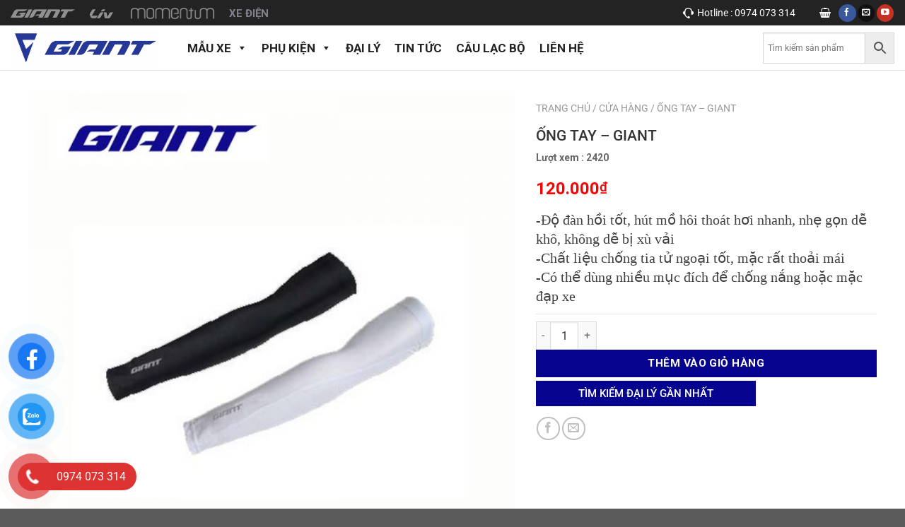

--- FILE ---
content_type: text/html; charset=UTF-8
request_url: https://giantvietnam.vn/san-pham/ong-tay-giant/
body_size: 44853
content:
<!DOCTYPE html>
<!--[if IE 9 ]> <html lang="vi" class="ie9 loading-site no-js"> <![endif]-->
<!--[if IE 8 ]> <html lang="vi" class="ie8 loading-site no-js"> <![endif]-->
<!--[if (gte IE 9)|!(IE)]><!--><html lang="vi" class="loading-site no-js"> <!--<![endif]-->
<head>
	<meta charset="UTF-8" />
	<meta name="viewport" content="width=device-width, initial-scale=1.0, maximum-scale=1.0, user-scalable=no" />

	<link rel="profile" href="https://gmpg.org/xfn/11" />
	<link rel="pingback" href="https://giantvietnam.vn/xmlrpc.php" />
	<link rel="stylesheet" href="https://maxcdn.bootstrapcdn.com/font-awesome/4.4.0/css/font-awesome.min.css">
					<script>document.documentElement.className = document.documentElement.className + ' yes-js js_active js'</script>
				<script>(function(html){html.className = html.className.replace(/\bno-js\b/,'js')})(document.documentElement);</script>
<meta name='robots' content='index, follow, max-image-preview:large, max-snippet:-1, max-video-preview:-1' />
<meta name="viewport" content="width=device-width, initial-scale=1" />
	<!-- This site is optimized with the Yoast SEO plugin v22.1 - https://yoast.com/wordpress/plugins/seo/ -->
	<title>ỐNG TAY - GIANT - giantvietnam</title>
	<link rel="canonical" href="https://giantvietnam.vn/san-pham/ong-tay-giant/" />
	<meta property="og:locale" content="vi_VN" />
	<meta property="og:type" content="article" />
	<meta property="og:title" content="ỐNG TAY - GIANT - giantvietnam" />
	<meta property="og:description" content="-Độ đàn hồi tốt, hút mồ hôi thoát hơi nhanh, nhẹ gọn dễ khô, không dễ bị xù vải -Chất liệu chống tia tử ngoại tốt, mặc rất thoải mái -Có thể dùng nhiều mục đích để chống nắng hoặc mặc đạp xe " />
	<meta property="og:url" content="https://giantvietnam.vn/san-pham/ong-tay-giant/" />
	<meta property="og:site_name" content="giantvietnam" />
	<meta property="article:modified_time" content="2022-09-28T03:46:03+00:00" />
	<meta property="og:image" content="https://giantvietnam.vn/wp-content/uploads/2021/05/Ong-Tay-Giant.jpg" />
	<meta property="og:image:width" content="800" />
	<meta property="og:image:height" content="800" />
	<meta property="og:image:type" content="image/jpeg" />
	<meta name="twitter:card" content="summary_large_image" />
	<meta name="twitter:label1" content="Ước tính thời gian đọc" />
	<meta name="twitter:data1" content="1 phút" />
	<script type="application/ld+json" class="yoast-schema-graph">{"@context":"https://schema.org","@graph":[{"@type":"WebPage","@id":"https://giantvietnam.vn/san-pham/ong-tay-giant/","url":"https://giantvietnam.vn/san-pham/ong-tay-giant/","name":"ỐNG TAY - GIANT - giantvietnam","isPartOf":{"@id":"https://giantvietnam.vn/#website"},"primaryImageOfPage":{"@id":"https://giantvietnam.vn/san-pham/ong-tay-giant/#primaryimage"},"image":{"@id":"https://giantvietnam.vn/san-pham/ong-tay-giant/#primaryimage"},"thumbnailUrl":"https://giantvietnam.vn/wp-content/uploads/2021/05/Ong-Tay-Giant.jpg","datePublished":"2021-05-28T07:59:46+00:00","dateModified":"2022-09-28T03:46:03+00:00","breadcrumb":{"@id":"https://giantvietnam.vn/san-pham/ong-tay-giant/#breadcrumb"},"inLanguage":"vi","potentialAction":[{"@type":"ReadAction","target":["https://giantvietnam.vn/san-pham/ong-tay-giant/"]}]},{"@type":"ImageObject","inLanguage":"vi","@id":"https://giantvietnam.vn/san-pham/ong-tay-giant/#primaryimage","url":"https://giantvietnam.vn/wp-content/uploads/2021/05/Ong-Tay-Giant.jpg","contentUrl":"https://giantvietnam.vn/wp-content/uploads/2021/05/Ong-Tay-Giant.jpg","width":800,"height":800},{"@type":"BreadcrumbList","@id":"https://giantvietnam.vn/san-pham/ong-tay-giant/#breadcrumb","itemListElement":[{"@type":"ListItem","position":1,"name":"Trang chủ","item":"https://giantvietnam.vn/"},{"@type":"ListItem","position":2,"name":"Cửa Hàng","item":"https://giantvietnam.vn/cua-hang-giant-viet-nam/"},{"@type":"ListItem","position":3,"name":"ỐNG TAY &#8211; GIANT"}]},{"@type":"WebSite","@id":"https://giantvietnam.vn/#website","url":"https://giantvietnam.vn/","name":"giantvietnam","description":"","potentialAction":[{"@type":"SearchAction","target":{"@type":"EntryPoint","urlTemplate":"https://giantvietnam.vn/?s={search_term_string}"},"query-input":"required name=search_term_string"}],"inLanguage":"vi"}]}</script>
	<!-- / Yoast SEO plugin. -->


<link rel='dns-prefetch' href='//stats.wp.com' />
<link rel='prefetch' href='https://giantvietnam.vn/wp-content/themes/flatsome/assets/js/flatsome.js?ver=e1ad26bd5672989785e1' />
<link rel='prefetch' href='https://giantvietnam.vn/wp-content/themes/flatsome/assets/js/chunk.slider.js?ver=3.19.11' />
<link rel='prefetch' href='https://giantvietnam.vn/wp-content/themes/flatsome/assets/js/chunk.popups.js?ver=3.19.11' />
<link rel='prefetch' href='https://giantvietnam.vn/wp-content/themes/flatsome/assets/js/chunk.tooltips.js?ver=3.19.11' />
<link rel='prefetch' href='https://giantvietnam.vn/wp-content/themes/flatsome/assets/js/woocommerce.js?ver=dd6035ce106022a74757' />
<link rel="alternate" type="application/rss+xml" title="Dòng thông tin giantvietnam &raquo;" href="https://giantvietnam.vn/feed/" />
<link rel="alternate" type="application/rss+xml" title="giantvietnam &raquo; Dòng bình luận" href="https://giantvietnam.vn/comments/feed/" />
<link rel="alternate" type="application/rss+xml" title="giantvietnam &raquo; ỐNG TAY &#8211; GIANT Dòng bình luận" href="https://giantvietnam.vn/san-pham/ong-tay-giant/feed/" />
<script type="text/javascript">
/* <![CDATA[ */
window._wpemojiSettings = {"baseUrl":"https:\/\/s.w.org\/images\/core\/emoji\/15.0.3\/72x72\/","ext":".png","svgUrl":"https:\/\/s.w.org\/images\/core\/emoji\/15.0.3\/svg\/","svgExt":".svg","source":{"concatemoji":"https:\/\/giantvietnam.vn\/wp-includes\/js\/wp-emoji-release.min.js?ver=6.5.6"}};
/*! This file is auto-generated */
!function(i,n){var o,s,e;function c(e){try{var t={supportTests:e,timestamp:(new Date).valueOf()};sessionStorage.setItem(o,JSON.stringify(t))}catch(e){}}function p(e,t,n){e.clearRect(0,0,e.canvas.width,e.canvas.height),e.fillText(t,0,0);var t=new Uint32Array(e.getImageData(0,0,e.canvas.width,e.canvas.height).data),r=(e.clearRect(0,0,e.canvas.width,e.canvas.height),e.fillText(n,0,0),new Uint32Array(e.getImageData(0,0,e.canvas.width,e.canvas.height).data));return t.every(function(e,t){return e===r[t]})}function u(e,t,n){switch(t){case"flag":return n(e,"\ud83c\udff3\ufe0f\u200d\u26a7\ufe0f","\ud83c\udff3\ufe0f\u200b\u26a7\ufe0f")?!1:!n(e,"\ud83c\uddfa\ud83c\uddf3","\ud83c\uddfa\u200b\ud83c\uddf3")&&!n(e,"\ud83c\udff4\udb40\udc67\udb40\udc62\udb40\udc65\udb40\udc6e\udb40\udc67\udb40\udc7f","\ud83c\udff4\u200b\udb40\udc67\u200b\udb40\udc62\u200b\udb40\udc65\u200b\udb40\udc6e\u200b\udb40\udc67\u200b\udb40\udc7f");case"emoji":return!n(e,"\ud83d\udc26\u200d\u2b1b","\ud83d\udc26\u200b\u2b1b")}return!1}function f(e,t,n){var r="undefined"!=typeof WorkerGlobalScope&&self instanceof WorkerGlobalScope?new OffscreenCanvas(300,150):i.createElement("canvas"),a=r.getContext("2d",{willReadFrequently:!0}),o=(a.textBaseline="top",a.font="600 32px Arial",{});return e.forEach(function(e){o[e]=t(a,e,n)}),o}function t(e){var t=i.createElement("script");t.src=e,t.defer=!0,i.head.appendChild(t)}"undefined"!=typeof Promise&&(o="wpEmojiSettingsSupports",s=["flag","emoji"],n.supports={everything:!0,everythingExceptFlag:!0},e=new Promise(function(e){i.addEventListener("DOMContentLoaded",e,{once:!0})}),new Promise(function(t){var n=function(){try{var e=JSON.parse(sessionStorage.getItem(o));if("object"==typeof e&&"number"==typeof e.timestamp&&(new Date).valueOf()<e.timestamp+604800&&"object"==typeof e.supportTests)return e.supportTests}catch(e){}return null}();if(!n){if("undefined"!=typeof Worker&&"undefined"!=typeof OffscreenCanvas&&"undefined"!=typeof URL&&URL.createObjectURL&&"undefined"!=typeof Blob)try{var e="postMessage("+f.toString()+"("+[JSON.stringify(s),u.toString(),p.toString()].join(",")+"));",r=new Blob([e],{type:"text/javascript"}),a=new Worker(URL.createObjectURL(r),{name:"wpTestEmojiSupports"});return void(a.onmessage=function(e){c(n=e.data),a.terminate(),t(n)})}catch(e){}c(n=f(s,u,p))}t(n)}).then(function(e){for(var t in e)n.supports[t]=e[t],n.supports.everything=n.supports.everything&&n.supports[t],"flag"!==t&&(n.supports.everythingExceptFlag=n.supports.everythingExceptFlag&&n.supports[t]);n.supports.everythingExceptFlag=n.supports.everythingExceptFlag&&!n.supports.flag,n.DOMReady=!1,n.readyCallback=function(){n.DOMReady=!0}}).then(function(){return e}).then(function(){var e;n.supports.everything||(n.readyCallback(),(e=n.source||{}).concatemoji?t(e.concatemoji):e.wpemoji&&e.twemoji&&(t(e.twemoji),t(e.wpemoji)))}))}((window,document),window._wpemojiSettings);
/* ]]> */
</script>
<style id='wp-emoji-styles-inline-css' type='text/css'>

	img.wp-smiley, img.emoji {
		display: inline !important;
		border: none !important;
		box-shadow: none !important;
		height: 1em !important;
		width: 1em !important;
		margin: 0 0.07em !important;
		vertical-align: -0.1em !important;
		background: none !important;
		padding: 0 !important;
	}
</style>
<style id='wp-block-library-inline-css' type='text/css'>
:root{--wp-admin-theme-color:#007cba;--wp-admin-theme-color--rgb:0,124,186;--wp-admin-theme-color-darker-10:#006ba1;--wp-admin-theme-color-darker-10--rgb:0,107,161;--wp-admin-theme-color-darker-20:#005a87;--wp-admin-theme-color-darker-20--rgb:0,90,135;--wp-admin-border-width-focus:2px;--wp-block-synced-color:#7a00df;--wp-block-synced-color--rgb:122,0,223;--wp-bound-block-color:#9747ff}@media (min-resolution:192dpi){:root{--wp-admin-border-width-focus:1.5px}}.wp-element-button{cursor:pointer}:root{--wp--preset--font-size--normal:16px;--wp--preset--font-size--huge:42px}:root .has-very-light-gray-background-color{background-color:#eee}:root .has-very-dark-gray-background-color{background-color:#313131}:root .has-very-light-gray-color{color:#eee}:root .has-very-dark-gray-color{color:#313131}:root .has-vivid-green-cyan-to-vivid-cyan-blue-gradient-background{background:linear-gradient(135deg,#00d084,#0693e3)}:root .has-purple-crush-gradient-background{background:linear-gradient(135deg,#34e2e4,#4721fb 50%,#ab1dfe)}:root .has-hazy-dawn-gradient-background{background:linear-gradient(135deg,#faaca8,#dad0ec)}:root .has-subdued-olive-gradient-background{background:linear-gradient(135deg,#fafae1,#67a671)}:root .has-atomic-cream-gradient-background{background:linear-gradient(135deg,#fdd79a,#004a59)}:root .has-nightshade-gradient-background{background:linear-gradient(135deg,#330968,#31cdcf)}:root .has-midnight-gradient-background{background:linear-gradient(135deg,#020381,#2874fc)}.has-regular-font-size{font-size:1em}.has-larger-font-size{font-size:2.625em}.has-normal-font-size{font-size:var(--wp--preset--font-size--normal)}.has-huge-font-size{font-size:var(--wp--preset--font-size--huge)}.has-text-align-center{text-align:center}.has-text-align-left{text-align:left}.has-text-align-right{text-align:right}#end-resizable-editor-section{display:none}.aligncenter{clear:both}.items-justified-left{justify-content:flex-start}.items-justified-center{justify-content:center}.items-justified-right{justify-content:flex-end}.items-justified-space-between{justify-content:space-between}.screen-reader-text{border:0;clip:rect(1px,1px,1px,1px);-webkit-clip-path:inset(50%);clip-path:inset(50%);height:1px;margin:-1px;overflow:hidden;padding:0;position:absolute;width:1px;word-wrap:normal!important}.screen-reader-text:focus{background-color:#ddd;clip:auto!important;-webkit-clip-path:none;clip-path:none;color:#444;display:block;font-size:1em;height:auto;left:5px;line-height:normal;padding:15px 23px 14px;text-decoration:none;top:5px;width:auto;z-index:100000}html :where(.has-border-color){border-style:solid}html :where([style*=border-top-color]){border-top-style:solid}html :where([style*=border-right-color]){border-right-style:solid}html :where([style*=border-bottom-color]){border-bottom-style:solid}html :where([style*=border-left-color]){border-left-style:solid}html :where([style*=border-width]){border-style:solid}html :where([style*=border-top-width]){border-top-style:solid}html :where([style*=border-right-width]){border-right-style:solid}html :where([style*=border-bottom-width]){border-bottom-style:solid}html :where([style*=border-left-width]){border-left-style:solid}html :where(img[class*=wp-image-]){height:auto;max-width:100%}:where(figure){margin:0 0 1em}html :where(.is-position-sticky){--wp-admin--admin-bar--position-offset:var(--wp-admin--admin-bar--height,0px)}@media screen and (max-width:600px){html :where(.is-position-sticky){--wp-admin--admin-bar--position-offset:0px}}
</style>
<link rel='stylesheet' id='woof-css' href='https://giantvietnam.vn/wp-content/plugins/woocommerce-products-filter/css/front.css?ver=2.2.4' type='text/css' media='all' />
<link rel='stylesheet' id='chosen-drop-down-css' href='https://giantvietnam.vn/wp-content/plugins/woocommerce-products-filter/js/chosen/chosen.min.css?ver=2.2.4' type='text/css' media='all' />
<link rel='stylesheet' id='photoswipe-css' href='https://giantvietnam.vn/wp-content/plugins/woocommerce/assets/css/photoswipe/photoswipe.min.css?ver=8.6.1' type='text/css' media='all' />
<link rel='stylesheet' id='photoswipe-default-skin-css' href='https://giantvietnam.vn/wp-content/plugins/woocommerce/assets/css/photoswipe/default-skin/default-skin.min.css?ver=8.6.1' type='text/css' media='all' />
<style id='woocommerce-inline-inline-css' type='text/css'>
.woocommerce form .form-row .required { visibility: visible; }
</style>
<link rel='stylesheet' id='aws-style-css' href='https://giantvietnam.vn/wp-content/plugins/advanced-woo-search/assets/css/common.min.css?ver=3.01' type='text/css' media='all' />
<link rel='stylesheet' id='megamenu-css' href='https://giantvietnam.vn/wp-content/uploads/maxmegamenu/style.css?ver=156183' type='text/css' media='all' />
<link rel='stylesheet' id='dashicons-css' href='https://giantvietnam.vn/wp-includes/css/dashicons.min.css?ver=6.5.6' type='text/css' media='all' />
<style id='dashicons-inline-css' type='text/css'>
[data-font="Dashicons"]:before {font-family: 'Dashicons' !important;content: attr(data-icon) !important;speak: none !important;font-weight: normal !important;font-variant: normal !important;text-transform: none !important;line-height: 1 !important;font-style: normal !important;-webkit-font-smoothing: antialiased !important;-moz-osx-font-smoothing: grayscale !important;}
</style>
<link rel='stylesheet' id='pzf-style-css' href='https://giantvietnam.vn/wp-content/plugins/zalo/css/style.css?ver=6.5.6' type='text/css' media='all' />
<link rel='stylesheet' id='flatsome-woocommerce-wishlist-css' href='https://giantvietnam.vn/wp-content/themes/flatsome/inc/integrations/wc-yith-wishlist/wishlist.css?ver=3.19.11' type='text/css' media='all' />
<link rel='stylesheet' id='flatsome-main-css' href='https://giantvietnam.vn/wp-content/themes/flatsome/assets/css/flatsome.css?ver=3.19.11' type='text/css' media='all' />
<style id='flatsome-main-inline-css' type='text/css'>
@font-face {
				font-family: "fl-icons";
				font-display: block;
				src: url(https://giantvietnam.vn/wp-content/themes/flatsome/assets/css/icons/fl-icons.eot?v=3.19.11);
				src:
					url(https://giantvietnam.vn/wp-content/themes/flatsome/assets/css/icons/fl-icons.eot#iefix?v=3.19.11) format("embedded-opentype"),
					url(https://giantvietnam.vn/wp-content/themes/flatsome/assets/css/icons/fl-icons.woff2?v=3.19.11) format("woff2"),
					url(https://giantvietnam.vn/wp-content/themes/flatsome/assets/css/icons/fl-icons.ttf?v=3.19.11) format("truetype"),
					url(https://giantvietnam.vn/wp-content/themes/flatsome/assets/css/icons/fl-icons.woff?v=3.19.11) format("woff"),
					url(https://giantvietnam.vn/wp-content/themes/flatsome/assets/css/icons/fl-icons.svg?v=3.19.11#fl-icons) format("svg");
			}
</style>
<link rel='stylesheet' id='flatsome-shop-css' href='https://giantvietnam.vn/wp-content/themes/flatsome/assets/css/flatsome-shop.css?ver=3.19.11' type='text/css' media='all' />
<link rel='stylesheet' id='flatsome-style-css' href='https://giantvietnam.vn/wp-content/themes/flatsome-child/style.css?ver=3.0' type='text/css' media='all' />
<script type="text/javascript" src="https://giantvietnam.vn/wp-includes/js/dist/vendor/wp-polyfill-inert.min.js?ver=3.1.2" id="wp-polyfill-inert-js"></script>
<script type="text/javascript" src="https://giantvietnam.vn/wp-includes/js/dist/vendor/regenerator-runtime.min.js?ver=0.14.0" id="regenerator-runtime-js"></script>
<script type="text/javascript" src="https://giantvietnam.vn/wp-includes/js/dist/vendor/wp-polyfill.min.js?ver=3.15.0" id="wp-polyfill-js"></script>
<script type="text/javascript" src="https://giantvietnam.vn/wp-includes/js/dist/hooks.min.js?ver=2810c76e705dd1a53b18" id="wp-hooks-js"></script>
<script type="text/javascript" src="https://stats.wp.com/w.js?ver=202603" id="woo-tracks-js"></script>
<script type="text/javascript" src="https://giantvietnam.vn/wp-includes/js/jquery/jquery.min.js?ver=3.7.1" id="jquery-core-js"></script>
<script type="text/javascript" src="https://giantvietnam.vn/wp-includes/js/jquery/jquery-migrate.min.js?ver=3.4.1" id="jquery-migrate-js"></script>
<script type="text/javascript" src="https://giantvietnam.vn/wp-content/plugins/woocommerce/assets/js/jquery-blockui/jquery.blockUI.min.js?ver=2.7.0-wc.8.6.1" id="jquery-blockui-js" data-wp-strategy="defer"></script>
<script type="text/javascript" id="wc-add-to-cart-js-extra">
/* <![CDATA[ */
var wc_add_to_cart_params = {"ajax_url":"\/wp-admin\/admin-ajax.php","wc_ajax_url":"\/?wc-ajax=%%endpoint%%","i18n_view_cart":"Xem gi\u1ecf h\u00e0ng","cart_url":"https:\/\/giantvietnam.vn\/gio-hang\/","is_cart":"","cart_redirect_after_add":"no"};
/* ]]> */
</script>
<script type="text/javascript" src="https://giantvietnam.vn/wp-content/plugins/woocommerce/assets/js/frontend/add-to-cart.min.js?ver=8.6.1" id="wc-add-to-cart-js" defer="defer" data-wp-strategy="defer"></script>
<script type="text/javascript" src="https://giantvietnam.vn/wp-content/plugins/woocommerce/assets/js/photoswipe/photoswipe.min.js?ver=4.1.1-wc.8.6.1" id="photoswipe-js" defer="defer" data-wp-strategy="defer"></script>
<script type="text/javascript" src="https://giantvietnam.vn/wp-content/plugins/woocommerce/assets/js/photoswipe/photoswipe-ui-default.min.js?ver=4.1.1-wc.8.6.1" id="photoswipe-ui-default-js" defer="defer" data-wp-strategy="defer"></script>
<script type="text/javascript" id="wc-single-product-js-extra">
/* <![CDATA[ */
var wc_single_product_params = {"i18n_required_rating_text":"Vui l\u00f2ng ch\u1ecdn m\u1ed9t m\u1ee9c \u0111\u00e1nh gi\u00e1","review_rating_required":"yes","flexslider":{"rtl":false,"animation":"slide","smoothHeight":true,"directionNav":false,"controlNav":"thumbnails","slideshow":false,"animationSpeed":500,"animationLoop":false,"allowOneSlide":false},"zoom_enabled":"","zoom_options":[],"photoswipe_enabled":"1","photoswipe_options":{"shareEl":false,"closeOnScroll":false,"history":false,"hideAnimationDuration":0,"showAnimationDuration":0},"flexslider_enabled":""};
/* ]]> */
</script>
<script type="text/javascript" src="https://giantvietnam.vn/wp-content/plugins/woocommerce/assets/js/frontend/single-product.min.js?ver=8.6.1" id="wc-single-product-js" defer="defer" data-wp-strategy="defer"></script>
<script type="text/javascript" src="https://giantvietnam.vn/wp-content/plugins/woocommerce/assets/js/js-cookie/js.cookie.min.js?ver=2.1.4-wc.8.6.1" id="js-cookie-js" data-wp-strategy="defer"></script>
<link rel="https://api.w.org/" href="https://giantvietnam.vn/wp-json/" /><link rel="alternate" type="application/json" href="https://giantvietnam.vn/wp-json/wp/v2/product/7185" /><link rel="EditURI" type="application/rsd+xml" title="RSD" href="https://giantvietnam.vn/xmlrpc.php?rsd" />
<meta name="generator" content="WordPress 6.5.6" />
<meta name="generator" content="WooCommerce 8.6.1" />
<link rel='shortlink' href='https://giantvietnam.vn/?p=7185' />
<link rel="alternate" type="application/json+oembed" href="https://giantvietnam.vn/wp-json/oembed/1.0/embed?url=https%3A%2F%2Fgiantvietnam.vn%2Fsan-pham%2Fong-tay-giant%2F" />
<link rel="alternate" type="text/xml+oembed" href="https://giantvietnam.vn/wp-json/oembed/1.0/embed?url=https%3A%2F%2Fgiantvietnam.vn%2Fsan-pham%2Fong-tay-giant%2F&#038;format=xml" />
<!-- Global site tag (gtag.js) - Google Analytics -->
<script async src="https://www.googletagmanager.com/gtag/js?id=G-97MXVSH1WN"></script>
<script>
  window.dataLayer = window.dataLayer || [];
  function gtag(){dataLayer.push(arguments);}
  gtag('js', new Date());

  gtag('config', 'G-97MXVSH1WN');
</script>

<meta name="google-site-verification" content="JVDtsBiz1UhkMKkj2eYFWFdbZh6Qvvzoh0-XL5fYHmg" />	<noscript><style>.woocommerce-product-gallery{ opacity: 1 !important; }</style></noscript>
	<link rel="icon" href="https://giantvietnam.vn/wp-content/uploads/2022/02/cropped-logo-new-01-32x32.png" sizes="32x32" />
<link rel="icon" href="https://giantvietnam.vn/wp-content/uploads/2022/02/cropped-logo-new-01-192x192.png" sizes="192x192" />
<link rel="apple-touch-icon" href="https://giantvietnam.vn/wp-content/uploads/2022/02/cropped-logo-new-01-180x180.png" />
<meta name="msapplication-TileImage" content="https://giantvietnam.vn/wp-content/uploads/2022/02/cropped-logo-new-01-270x270.png" />
<style id="custom-css" type="text/css">:root {--primary-color: #06038e;--fs-color-primary: #06038e;--fs-color-secondary: #06038e;--fs-color-success: #06038e;--fs-color-alert: #06038e;--fs-experimental-link-color: #334862;--fs-experimental-link-color-hover: #111;}.tooltipster-base {--tooltip-color: #fff;--tooltip-bg-color: #000;}.off-canvas-right .mfp-content, .off-canvas-left .mfp-content {--drawer-width: 300px;}.off-canvas .mfp-content.off-canvas-cart {--drawer-width: 360px;}.container-width, .full-width .ubermenu-nav, .container, .row{max-width: 1230px}.row.row-collapse{max-width: 1200px}.row.row-small{max-width: 1222.5px}.row.row-large{max-width: 1260px}.header-main{height: 64px}#logo img{max-height: 64px}#logo{width:210px;}.header-bottom{min-height: 48px}.header-top{min-height: 36px}.transparent .header-main{height: 270px}.transparent #logo img{max-height: 270px}.has-transparent + .page-title:first-of-type,.has-transparent + #main > .page-title,.has-transparent + #main > div > .page-title,.has-transparent + #main .page-header-wrapper:first-of-type .page-title{padding-top: 300px;}.header.show-on-scroll,.stuck .header-main{height:60px!important}.stuck #logo img{max-height: 60px!important}.search-form{ width: 36%;}.header-bg-color {background-color: #ffffff}.header-bottom {background-color: #f1f1f1}.top-bar-nav > li > a{line-height: 22px }.header-main .nav > li > a{line-height: 29px }.stuck .header-main .nav > li > a{line-height: 60px }.header-bottom-nav > li > a{line-height: 48px }@media (max-width: 549px) {.header-main{height: 70px}#logo img{max-height: 70px}}.header-top{background-color:#232323!important;}body{color: #000000}h1,h2,h3,h4,h5,h6,.heading-font{color: #000000;}body{font-size: 100%;}@media screen and (max-width: 549px){body{font-size: 100%;}}body{font-family: Roboto, sans-serif;}body {font-weight: 400;font-style: normal;}.nav > li > a {font-family: Roboto, sans-serif;}.mobile-sidebar-levels-2 .nav > li > ul > li > a {font-family: Roboto, sans-serif;}.nav > li > a,.mobile-sidebar-levels-2 .nav > li > ul > li > a {font-weight: 400;font-style: normal;}h1,h2,h3,h4,h5,h6,.heading-font, .off-canvas-center .nav-sidebar.nav-vertical > li > a{font-family: Roboto, sans-serif;}h1,h2,h3,h4,h5,h6,.heading-font,.banner h1,.banner h2 {font-weight: 500;font-style: normal;}.alt-font{font-family: Roboto, sans-serif;}.alt-font {font-weight: 400!important;font-style: normal!important;}.header:not(.transparent) .header-bottom-nav.nav > li > a{color: #ffffff;}@media screen and (min-width: 550px){.products .box-vertical .box-image{min-width: 600px!important;width: 600px!important;}}.footer-1{background-color: #232633}.footer-2{background-color: #232633}.page-title-small + main .product-container > .row{padding-top:0;}.nav-vertical-fly-out > li + li {border-top-width: 1px; border-top-style: solid;}/* Custom CSS */.html1 a:nth-child(3) img{max-height: 20px;}.variations tbody > tr .label{ display: inline-block !important;float: left;}@media (max-width: 812px) {.header-search-form {width: 100% !important;}}.wp-megamenu-wrap{text-align: center !important;}#menu-menu-top{text-align: center !important;}#masthead .header-nav{text-align: center;display: block;}.box__right__layout .widget-title{line-height: 36px}@media (max-width: 1024px){#logo {width: 170px !important;}}.aws_result_sale {display:none !important;}#mega-menu-wrap-primary #mega-menu-primary > li.mega-menu-item > a.mega-menu-link {font-size: 17px !important;}.box-image .hot_p {right: 0;left: initial;}.box-image .sale {display:none;}.search .products.row{margin:0 !important;}#aws-search-result-1 {display:none !important;}.label-new.menu-item > a:after{content:"Mới";}.label-hot.menu-item > a:after{content:"Nổi bật";}.label-sale.menu-item > a:after{content:"Giảm giá";}.label-popular.menu-item > a:after{content:"Phổ biến";}</style>		<style type="text/css" id="wp-custom-css">
			.wp-caption .wp-caption-text{
	    font-style: unset;
}
.percent {
    position: absolute;
    width: 43px;
    height: 25px;
    background: #da251e;
    line-height: 25px;
    text-align: center;
    border-radius: 4px;
    color: #fff;
    top: 5px;
    font-size: 12px;
    right: 0;
    box-shadow: 0 1px 1px 0 rgb(0 0 0 / 67%);
}
#mega-menu-wrap-primary #mega-menu-primary,
#mega-menu-wrap-primary,
#masthead .header-nav{
	 position: unset;
}
#mega-menu-wrap-primary #mega-menu-primary > li.mega-menu-megamenu > ul.mega-sub-menu{
	background: #fff;
}
#mega-menu-wrap-primary .mega-sub-menu a.mega-menu-link{
	color: #222 !important;
}
#mega-menu-wrap-primary .mega-sub-menu  .view a{
	font-weight: 600 !important;
}
#mega-menu-primary > .mega-menu-item.mega-menu-item-3651 > .mega-sub-menu > .mega-menu-item::before,
#mega-menu-primary > .mega-menu-item.mega-menu-item-3667 > .mega-sub-menu > .mega-menu-item::before{
	content: "";
	display: inline-block !important;
	  width: 100%;
    height: 150px;
    background-size: contain !important;
}
#mega-menu-primary > .mega-menu-item.mega-menu-item-3667 > .mega-sub-menu > .mega-menu-item:nth-child(1)::before{
	background: url("https://giantvietnam.vn/wp-content/uploads/2024/03/anh1.jpg") no-repeat;
}
#mega-menu-primary > .mega-menu-item.mega-menu-item-3667 > .mega-sub-menu > .mega-menu-item:nth-child(2)::before{
	background: url("https://giantvietnam.vn/wp-content/uploads/2024/03/anh2.jpg") no-repeat;
}
#mega-menu-primary > .mega-menu-item.mega-menu-item-3667 > .mega-sub-menu > .mega-menu-item:nth-child(3)::before{
	background: url("https://giantvietnam.vn/wp-content/uploads/2024/03/anh3.jpg") no-repeat;
}
#mega-menu-primary > .mega-menu-item.mega-menu-item-3667 > .mega-sub-menu > .mega-menu-item:nth-child(4)::before{
	background: url("https://giantvietnam.vn/wp-content/uploads/2024/04/z5344141488991_93685fdccc1766daa430a23796c09248.jpg") no-repeat;
}
#mega-menu-primary > .mega-menu-item.mega-menu-item-3651 > .mega-sub-menu > .mega-menu-item:nth-child(1)::before{
	background: url("https://giantvietnam.vn/wp-content/uploads/2024/03/anh5.jpg") no-repeat;
}
#mega-menu-primary > .mega-menu-item.mega-menu-item-3651 > .mega-sub-menu > .mega-menu-item:nth-child(2)::before{
	background: url("https://giantvietnam.vn/wp-content/uploads/2024/03/anh6.jpg") no-repeat;
}
#mega-menu-primary > .mega-menu-item.mega-menu-item-3651 > .mega-sub-menu > .mega-menu-item:nth-child(3)::before{
	background: url("https://giantvietnam.vn/wp-content/uploads/2024/03/anh7.jpg") no-repeat;
}
#mega-menu-primary > .mega-menu-item.mega-menu-item-3651 > .mega-sub-menu > .mega-menu-item:nth-child(4)::before{
	background: url("https://giantvietnam.vn/wp-content/uploads/2024/03/anh8.jpg") no-repeat;
}#mega-menu-primary > .mega-menu-item.mega-menu-item-3651 > .mega-sub-menu > .mega-menu-item:nth-child(5)::before{
	background: url("https://giantvietnam.vn/wp-content/uploads/2024/03/anh9.jpg") no-repeat;
}
#mega-menu-primary > .mega-menu-item > .mega-sub-menu > .mega-menu-item > a{
	    border-bottom: 1px solid #2222227d !important;
    padding-bottom: 5px !important;
    margin-bottom: 10px !important;
}		</style>
		        <script type="text/javascript">
            var woof_is_permalink =1;

            var woof_shop_page = "";
        
            var woof_really_curr_tax = {};
            var woof_current_page_link = location.protocol + '//' + location.host + location.pathname;
            //***lets remove pagination from woof_current_page_link
            woof_current_page_link = woof_current_page_link.replace(/\page\/[0-9]+/, "");
                            woof_current_page_link = "https://giantvietnam.vn/cua-hang-giant-viet-nam/";
                            var woof_link = 'https://giantvietnam.vn/wp-content/plugins/woocommerce-products-filter/';

                </script>

                <script>

            var woof_ajaxurl = "https://giantvietnam.vn/wp-admin/admin-ajax.php";

            var woof_lang = {
                'orderby': "orderby",
                'date': "date",
                'perpage': "per page",
                'pricerange': "price range",
                'menu_order': "menu order",
                'popularity': "popularity",
                'rating': "rating",
                'price': "price low to high",
                'price-desc': "price high to low"
            };

            if (typeof woof_lang_custom == 'undefined') {
                var woof_lang_custom = {};/*!!important*/
            }

            //***

            var woof_is_mobile = 0;
        


            var woof_show_price_search_button = 0;
            var woof_show_price_search_type = 0;
        
            var woof_show_price_search_type = 0;

            var swoof_search_slug = "swoof";

        
            var icheck_skin = {};
                        icheck_skin = 'none';
        
            var is_woof_use_chosen =1;

        

            var woof_current_values = '[]';
            //+++
            var woof_lang_loading = "Loading ...";

        
            var woof_lang_show_products_filter = "show products filter";
            var woof_lang_hide_products_filter = "hide products filter";
            var woof_lang_pricerange = "price range";

            //+++

            var woof_use_beauty_scroll =0;
            //+++
            var woof_autosubmit =1;
            var woof_ajaxurl = "https://giantvietnam.vn/wp-admin/admin-ajax.php";
            /*var woof_submit_link = "";*/
            var woof_is_ajax = 0;
            var woof_ajax_redraw = 0;
            var woof_ajax_page_num =1;
            var woof_ajax_first_done = false;
            var woof_checkboxes_slide_flag = true;


            //toggles
            var woof_toggle_type = "text";

            var woof_toggle_closed_text = "-";
            var woof_toggle_opened_text = "+";

            var woof_toggle_closed_image = "https://giantvietnam.vn/wp-content/plugins/woocommerce-products-filter/img/plus3.png";
            var woof_toggle_opened_image = "https://giantvietnam.vn/wp-content/plugins/woocommerce-products-filter/img/minus3.png";


            //indexes which can be displayed in red buttons panel
                    var woof_accept_array = ["min_price", "orderby", "perpage", "min_rating","product_visibility","product_cat","product_tag","pa_chat-lieu","pa_dong-xe","pa_loai-vanh","pa_mau-sac","pa_mau-xe","pa_size"];

        


            //***
            //for extensions

            var woof_ext_init_functions = null;
        

        
            var woof_overlay_skin = "default";

            jQuery(function () {
                try
                {
                    woof_current_values = jQuery.parseJSON(woof_current_values);
                } catch (e)
                {
                    woof_current_values = null;
                }
                if (woof_current_values == null || woof_current_values.length == 0) {
                    woof_current_values = {};
                }

            });

            function woof_js_after_ajax_done() {
                jQuery(document).trigger('woof_ajax_done');
                    }
        </script>
        <style id="kirki-inline-styles">/* cyrillic-ext */
@font-face {
  font-family: 'Roboto';
  font-style: normal;
  font-weight: 400;
  font-stretch: 100%;
  font-display: swap;
  src: url(https://giantvietnam.vn/wp-content/fonts/roboto/KFO7CnqEu92Fr1ME7kSn66aGLdTylUAMa3GUBGEe.woff2) format('woff2');
  unicode-range: U+0460-052F, U+1C80-1C8A, U+20B4, U+2DE0-2DFF, U+A640-A69F, U+FE2E-FE2F;
}
/* cyrillic */
@font-face {
  font-family: 'Roboto';
  font-style: normal;
  font-weight: 400;
  font-stretch: 100%;
  font-display: swap;
  src: url(https://giantvietnam.vn/wp-content/fonts/roboto/KFO7CnqEu92Fr1ME7kSn66aGLdTylUAMa3iUBGEe.woff2) format('woff2');
  unicode-range: U+0301, U+0400-045F, U+0490-0491, U+04B0-04B1, U+2116;
}
/* greek-ext */
@font-face {
  font-family: 'Roboto';
  font-style: normal;
  font-weight: 400;
  font-stretch: 100%;
  font-display: swap;
  src: url(https://giantvietnam.vn/wp-content/fonts/roboto/KFO7CnqEu92Fr1ME7kSn66aGLdTylUAMa3CUBGEe.woff2) format('woff2');
  unicode-range: U+1F00-1FFF;
}
/* greek */
@font-face {
  font-family: 'Roboto';
  font-style: normal;
  font-weight: 400;
  font-stretch: 100%;
  font-display: swap;
  src: url(https://giantvietnam.vn/wp-content/fonts/roboto/KFO7CnqEu92Fr1ME7kSn66aGLdTylUAMa3-UBGEe.woff2) format('woff2');
  unicode-range: U+0370-0377, U+037A-037F, U+0384-038A, U+038C, U+038E-03A1, U+03A3-03FF;
}
/* math */
@font-face {
  font-family: 'Roboto';
  font-style: normal;
  font-weight: 400;
  font-stretch: 100%;
  font-display: swap;
  src: url(https://giantvietnam.vn/wp-content/fonts/roboto/KFO7CnqEu92Fr1ME7kSn66aGLdTylUAMawCUBGEe.woff2) format('woff2');
  unicode-range: U+0302-0303, U+0305, U+0307-0308, U+0310, U+0312, U+0315, U+031A, U+0326-0327, U+032C, U+032F-0330, U+0332-0333, U+0338, U+033A, U+0346, U+034D, U+0391-03A1, U+03A3-03A9, U+03B1-03C9, U+03D1, U+03D5-03D6, U+03F0-03F1, U+03F4-03F5, U+2016-2017, U+2034-2038, U+203C, U+2040, U+2043, U+2047, U+2050, U+2057, U+205F, U+2070-2071, U+2074-208E, U+2090-209C, U+20D0-20DC, U+20E1, U+20E5-20EF, U+2100-2112, U+2114-2115, U+2117-2121, U+2123-214F, U+2190, U+2192, U+2194-21AE, U+21B0-21E5, U+21F1-21F2, U+21F4-2211, U+2213-2214, U+2216-22FF, U+2308-230B, U+2310, U+2319, U+231C-2321, U+2336-237A, U+237C, U+2395, U+239B-23B7, U+23D0, U+23DC-23E1, U+2474-2475, U+25AF, U+25B3, U+25B7, U+25BD, U+25C1, U+25CA, U+25CC, U+25FB, U+266D-266F, U+27C0-27FF, U+2900-2AFF, U+2B0E-2B11, U+2B30-2B4C, U+2BFE, U+3030, U+FF5B, U+FF5D, U+1D400-1D7FF, U+1EE00-1EEFF;
}
/* symbols */
@font-face {
  font-family: 'Roboto';
  font-style: normal;
  font-weight: 400;
  font-stretch: 100%;
  font-display: swap;
  src: url(https://giantvietnam.vn/wp-content/fonts/roboto/KFO7CnqEu92Fr1ME7kSn66aGLdTylUAMaxKUBGEe.woff2) format('woff2');
  unicode-range: U+0001-000C, U+000E-001F, U+007F-009F, U+20DD-20E0, U+20E2-20E4, U+2150-218F, U+2190, U+2192, U+2194-2199, U+21AF, U+21E6-21F0, U+21F3, U+2218-2219, U+2299, U+22C4-22C6, U+2300-243F, U+2440-244A, U+2460-24FF, U+25A0-27BF, U+2800-28FF, U+2921-2922, U+2981, U+29BF, U+29EB, U+2B00-2BFF, U+4DC0-4DFF, U+FFF9-FFFB, U+10140-1018E, U+10190-1019C, U+101A0, U+101D0-101FD, U+102E0-102FB, U+10E60-10E7E, U+1D2C0-1D2D3, U+1D2E0-1D37F, U+1F000-1F0FF, U+1F100-1F1AD, U+1F1E6-1F1FF, U+1F30D-1F30F, U+1F315, U+1F31C, U+1F31E, U+1F320-1F32C, U+1F336, U+1F378, U+1F37D, U+1F382, U+1F393-1F39F, U+1F3A7-1F3A8, U+1F3AC-1F3AF, U+1F3C2, U+1F3C4-1F3C6, U+1F3CA-1F3CE, U+1F3D4-1F3E0, U+1F3ED, U+1F3F1-1F3F3, U+1F3F5-1F3F7, U+1F408, U+1F415, U+1F41F, U+1F426, U+1F43F, U+1F441-1F442, U+1F444, U+1F446-1F449, U+1F44C-1F44E, U+1F453, U+1F46A, U+1F47D, U+1F4A3, U+1F4B0, U+1F4B3, U+1F4B9, U+1F4BB, U+1F4BF, U+1F4C8-1F4CB, U+1F4D6, U+1F4DA, U+1F4DF, U+1F4E3-1F4E6, U+1F4EA-1F4ED, U+1F4F7, U+1F4F9-1F4FB, U+1F4FD-1F4FE, U+1F503, U+1F507-1F50B, U+1F50D, U+1F512-1F513, U+1F53E-1F54A, U+1F54F-1F5FA, U+1F610, U+1F650-1F67F, U+1F687, U+1F68D, U+1F691, U+1F694, U+1F698, U+1F6AD, U+1F6B2, U+1F6B9-1F6BA, U+1F6BC, U+1F6C6-1F6CF, U+1F6D3-1F6D7, U+1F6E0-1F6EA, U+1F6F0-1F6F3, U+1F6F7-1F6FC, U+1F700-1F7FF, U+1F800-1F80B, U+1F810-1F847, U+1F850-1F859, U+1F860-1F887, U+1F890-1F8AD, U+1F8B0-1F8BB, U+1F8C0-1F8C1, U+1F900-1F90B, U+1F93B, U+1F946, U+1F984, U+1F996, U+1F9E9, U+1FA00-1FA6F, U+1FA70-1FA7C, U+1FA80-1FA89, U+1FA8F-1FAC6, U+1FACE-1FADC, U+1FADF-1FAE9, U+1FAF0-1FAF8, U+1FB00-1FBFF;
}
/* vietnamese */
@font-face {
  font-family: 'Roboto';
  font-style: normal;
  font-weight: 400;
  font-stretch: 100%;
  font-display: swap;
  src: url(https://giantvietnam.vn/wp-content/fonts/roboto/KFO7CnqEu92Fr1ME7kSn66aGLdTylUAMa3OUBGEe.woff2) format('woff2');
  unicode-range: U+0102-0103, U+0110-0111, U+0128-0129, U+0168-0169, U+01A0-01A1, U+01AF-01B0, U+0300-0301, U+0303-0304, U+0308-0309, U+0323, U+0329, U+1EA0-1EF9, U+20AB;
}
/* latin-ext */
@font-face {
  font-family: 'Roboto';
  font-style: normal;
  font-weight: 400;
  font-stretch: 100%;
  font-display: swap;
  src: url(https://giantvietnam.vn/wp-content/fonts/roboto/KFO7CnqEu92Fr1ME7kSn66aGLdTylUAMa3KUBGEe.woff2) format('woff2');
  unicode-range: U+0100-02BA, U+02BD-02C5, U+02C7-02CC, U+02CE-02D7, U+02DD-02FF, U+0304, U+0308, U+0329, U+1D00-1DBF, U+1E00-1E9F, U+1EF2-1EFF, U+2020, U+20A0-20AB, U+20AD-20C0, U+2113, U+2C60-2C7F, U+A720-A7FF;
}
/* latin */
@font-face {
  font-family: 'Roboto';
  font-style: normal;
  font-weight: 400;
  font-stretch: 100%;
  font-display: swap;
  src: url(https://giantvietnam.vn/wp-content/fonts/roboto/KFO7CnqEu92Fr1ME7kSn66aGLdTylUAMa3yUBA.woff2) format('woff2');
  unicode-range: U+0000-00FF, U+0131, U+0152-0153, U+02BB-02BC, U+02C6, U+02DA, U+02DC, U+0304, U+0308, U+0329, U+2000-206F, U+20AC, U+2122, U+2191, U+2193, U+2212, U+2215, U+FEFF, U+FFFD;
}
/* cyrillic-ext */
@font-face {
  font-family: 'Roboto';
  font-style: normal;
  font-weight: 500;
  font-stretch: 100%;
  font-display: swap;
  src: url(https://giantvietnam.vn/wp-content/fonts/roboto/KFO7CnqEu92Fr1ME7kSn66aGLdTylUAMa3GUBGEe.woff2) format('woff2');
  unicode-range: U+0460-052F, U+1C80-1C8A, U+20B4, U+2DE0-2DFF, U+A640-A69F, U+FE2E-FE2F;
}
/* cyrillic */
@font-face {
  font-family: 'Roboto';
  font-style: normal;
  font-weight: 500;
  font-stretch: 100%;
  font-display: swap;
  src: url(https://giantvietnam.vn/wp-content/fonts/roboto/KFO7CnqEu92Fr1ME7kSn66aGLdTylUAMa3iUBGEe.woff2) format('woff2');
  unicode-range: U+0301, U+0400-045F, U+0490-0491, U+04B0-04B1, U+2116;
}
/* greek-ext */
@font-face {
  font-family: 'Roboto';
  font-style: normal;
  font-weight: 500;
  font-stretch: 100%;
  font-display: swap;
  src: url(https://giantvietnam.vn/wp-content/fonts/roboto/KFO7CnqEu92Fr1ME7kSn66aGLdTylUAMa3CUBGEe.woff2) format('woff2');
  unicode-range: U+1F00-1FFF;
}
/* greek */
@font-face {
  font-family: 'Roboto';
  font-style: normal;
  font-weight: 500;
  font-stretch: 100%;
  font-display: swap;
  src: url(https://giantvietnam.vn/wp-content/fonts/roboto/KFO7CnqEu92Fr1ME7kSn66aGLdTylUAMa3-UBGEe.woff2) format('woff2');
  unicode-range: U+0370-0377, U+037A-037F, U+0384-038A, U+038C, U+038E-03A1, U+03A3-03FF;
}
/* math */
@font-face {
  font-family: 'Roboto';
  font-style: normal;
  font-weight: 500;
  font-stretch: 100%;
  font-display: swap;
  src: url(https://giantvietnam.vn/wp-content/fonts/roboto/KFO7CnqEu92Fr1ME7kSn66aGLdTylUAMawCUBGEe.woff2) format('woff2');
  unicode-range: U+0302-0303, U+0305, U+0307-0308, U+0310, U+0312, U+0315, U+031A, U+0326-0327, U+032C, U+032F-0330, U+0332-0333, U+0338, U+033A, U+0346, U+034D, U+0391-03A1, U+03A3-03A9, U+03B1-03C9, U+03D1, U+03D5-03D6, U+03F0-03F1, U+03F4-03F5, U+2016-2017, U+2034-2038, U+203C, U+2040, U+2043, U+2047, U+2050, U+2057, U+205F, U+2070-2071, U+2074-208E, U+2090-209C, U+20D0-20DC, U+20E1, U+20E5-20EF, U+2100-2112, U+2114-2115, U+2117-2121, U+2123-214F, U+2190, U+2192, U+2194-21AE, U+21B0-21E5, U+21F1-21F2, U+21F4-2211, U+2213-2214, U+2216-22FF, U+2308-230B, U+2310, U+2319, U+231C-2321, U+2336-237A, U+237C, U+2395, U+239B-23B7, U+23D0, U+23DC-23E1, U+2474-2475, U+25AF, U+25B3, U+25B7, U+25BD, U+25C1, U+25CA, U+25CC, U+25FB, U+266D-266F, U+27C0-27FF, U+2900-2AFF, U+2B0E-2B11, U+2B30-2B4C, U+2BFE, U+3030, U+FF5B, U+FF5D, U+1D400-1D7FF, U+1EE00-1EEFF;
}
/* symbols */
@font-face {
  font-family: 'Roboto';
  font-style: normal;
  font-weight: 500;
  font-stretch: 100%;
  font-display: swap;
  src: url(https://giantvietnam.vn/wp-content/fonts/roboto/KFO7CnqEu92Fr1ME7kSn66aGLdTylUAMaxKUBGEe.woff2) format('woff2');
  unicode-range: U+0001-000C, U+000E-001F, U+007F-009F, U+20DD-20E0, U+20E2-20E4, U+2150-218F, U+2190, U+2192, U+2194-2199, U+21AF, U+21E6-21F0, U+21F3, U+2218-2219, U+2299, U+22C4-22C6, U+2300-243F, U+2440-244A, U+2460-24FF, U+25A0-27BF, U+2800-28FF, U+2921-2922, U+2981, U+29BF, U+29EB, U+2B00-2BFF, U+4DC0-4DFF, U+FFF9-FFFB, U+10140-1018E, U+10190-1019C, U+101A0, U+101D0-101FD, U+102E0-102FB, U+10E60-10E7E, U+1D2C0-1D2D3, U+1D2E0-1D37F, U+1F000-1F0FF, U+1F100-1F1AD, U+1F1E6-1F1FF, U+1F30D-1F30F, U+1F315, U+1F31C, U+1F31E, U+1F320-1F32C, U+1F336, U+1F378, U+1F37D, U+1F382, U+1F393-1F39F, U+1F3A7-1F3A8, U+1F3AC-1F3AF, U+1F3C2, U+1F3C4-1F3C6, U+1F3CA-1F3CE, U+1F3D4-1F3E0, U+1F3ED, U+1F3F1-1F3F3, U+1F3F5-1F3F7, U+1F408, U+1F415, U+1F41F, U+1F426, U+1F43F, U+1F441-1F442, U+1F444, U+1F446-1F449, U+1F44C-1F44E, U+1F453, U+1F46A, U+1F47D, U+1F4A3, U+1F4B0, U+1F4B3, U+1F4B9, U+1F4BB, U+1F4BF, U+1F4C8-1F4CB, U+1F4D6, U+1F4DA, U+1F4DF, U+1F4E3-1F4E6, U+1F4EA-1F4ED, U+1F4F7, U+1F4F9-1F4FB, U+1F4FD-1F4FE, U+1F503, U+1F507-1F50B, U+1F50D, U+1F512-1F513, U+1F53E-1F54A, U+1F54F-1F5FA, U+1F610, U+1F650-1F67F, U+1F687, U+1F68D, U+1F691, U+1F694, U+1F698, U+1F6AD, U+1F6B2, U+1F6B9-1F6BA, U+1F6BC, U+1F6C6-1F6CF, U+1F6D3-1F6D7, U+1F6E0-1F6EA, U+1F6F0-1F6F3, U+1F6F7-1F6FC, U+1F700-1F7FF, U+1F800-1F80B, U+1F810-1F847, U+1F850-1F859, U+1F860-1F887, U+1F890-1F8AD, U+1F8B0-1F8BB, U+1F8C0-1F8C1, U+1F900-1F90B, U+1F93B, U+1F946, U+1F984, U+1F996, U+1F9E9, U+1FA00-1FA6F, U+1FA70-1FA7C, U+1FA80-1FA89, U+1FA8F-1FAC6, U+1FACE-1FADC, U+1FADF-1FAE9, U+1FAF0-1FAF8, U+1FB00-1FBFF;
}
/* vietnamese */
@font-face {
  font-family: 'Roboto';
  font-style: normal;
  font-weight: 500;
  font-stretch: 100%;
  font-display: swap;
  src: url(https://giantvietnam.vn/wp-content/fonts/roboto/KFO7CnqEu92Fr1ME7kSn66aGLdTylUAMa3OUBGEe.woff2) format('woff2');
  unicode-range: U+0102-0103, U+0110-0111, U+0128-0129, U+0168-0169, U+01A0-01A1, U+01AF-01B0, U+0300-0301, U+0303-0304, U+0308-0309, U+0323, U+0329, U+1EA0-1EF9, U+20AB;
}
/* latin-ext */
@font-face {
  font-family: 'Roboto';
  font-style: normal;
  font-weight: 500;
  font-stretch: 100%;
  font-display: swap;
  src: url(https://giantvietnam.vn/wp-content/fonts/roboto/KFO7CnqEu92Fr1ME7kSn66aGLdTylUAMa3KUBGEe.woff2) format('woff2');
  unicode-range: U+0100-02BA, U+02BD-02C5, U+02C7-02CC, U+02CE-02D7, U+02DD-02FF, U+0304, U+0308, U+0329, U+1D00-1DBF, U+1E00-1E9F, U+1EF2-1EFF, U+2020, U+20A0-20AB, U+20AD-20C0, U+2113, U+2C60-2C7F, U+A720-A7FF;
}
/* latin */
@font-face {
  font-family: 'Roboto';
  font-style: normal;
  font-weight: 500;
  font-stretch: 100%;
  font-display: swap;
  src: url(https://giantvietnam.vn/wp-content/fonts/roboto/KFO7CnqEu92Fr1ME7kSn66aGLdTylUAMa3yUBA.woff2) format('woff2');
  unicode-range: U+0000-00FF, U+0131, U+0152-0153, U+02BB-02BC, U+02C6, U+02DA, U+02DC, U+0304, U+0308, U+0329, U+2000-206F, U+20AC, U+2122, U+2191, U+2193, U+2212, U+2215, U+FEFF, U+FFFD;
}</style><style type="text/css">/** Mega Menu CSS: fs **/</style>
</head>

<body data-rsssl=1 class="product-template-default single single-product postid-7185 theme-flatsome woocommerce woocommerce-page woocommerce-no-js mega-menu-primary lightbox nav-dropdown-has-arrow nav-dropdown-has-shadow nav-dropdown-has-border">

<a class="skip-link screen-reader-text" href="#main">Bỏ qua nội dung</a>

<div id="wrapper">


<header id="header" class="header header-full-width has-sticky sticky-jump">
   <div class="header-wrapper">
	<div id="top-bar" class="header-top hide-for-sticky nav-dark">
    <div class="flex-row container">
      <div class="flex-col hide-for-medium flex-left">
          <ul class="nav nav-left medium-nav-center nav-small  nav-">
              <li class="html custom html_topbar_left"><div class="html1">
<a href="https://giantvietnam.vn/product-category/giant/"><img src="https://giantvietnam.vn/wp-content/uploads/2025/01/giant-700x100-1.png"></a>
<a href="https://giantvietnam.vn/product-category/liv/"><img src="https://giantvietnam.vn/wp-content/uploads/2025/01/liv-700x100-1.png"></a>
<a href="https://giantvietnam.vn/product-category/momentum/"><img src="https://giantvietnam.vn/wp-content/uploads/2025/01/mmt-logo.png"></a>
<a href="https://giantvietnam.vn/product-category/xe-dien/"><span>Xe Điện</span></a>
</div></li>          </ul>
      </div>

      <div class="flex-col hide-for-medium flex-center">
          <ul class="nav nav-center nav-small  nav-">
                        </ul>
      </div>

      <div class="flex-col hide-for-medium flex-right">
         <ul class="nav top-bar-nav nav-right nav-small  nav-">
              <li class="html custom html_topbar_right"><div class="html2">
<a href="tel:0974073314">Hotline : 0974 073 314</a>
</div></li><li class="cart-item has-icon">

<a href="https://giantvietnam.vn/gio-hang/" class="header-cart-link is-small off-canvas-toggle nav-top-link" title="Giỏ hàng" data-open="#cart-popup" data-class="off-canvas-cart" data-pos="right" >


    <i class="icon-shopping-basket"
    data-icon-label="0">
  </i>
  </a>



  <!-- Cart Sidebar Popup -->
  <div id="cart-popup" class="mfp-hide">
  <div class="cart-popup-inner inner-padding cart-popup-inner--sticky">
      <div class="cart-popup-title text-center">
          <span class="heading-font uppercase">Giỏ hàng</span>
          <div class="is-divider"></div>
      </div>
	  <div class="widget_shopping_cart">
		  <div class="widget_shopping_cart_content">
			  

	<div class="ux-mini-cart-empty flex flex-row-col text-center pt pb">
				<div class="ux-mini-cart-empty-icon">
			<svg xmlns="http://www.w3.org/2000/svg" viewBox="0 0 17 19" style="opacity:.1;height:80px;">
				<path d="M8.5 0C6.7 0 5.3 1.2 5.3 2.7v2H2.1c-.3 0-.6.3-.7.7L0 18.2c0 .4.2.8.6.8h15.7c.4 0 .7-.3.7-.7v-.1L15.6 5.4c0-.3-.3-.6-.7-.6h-3.2v-2c0-1.6-1.4-2.8-3.2-2.8zM6.7 2.7c0-.8.8-1.4 1.8-1.4s1.8.6 1.8 1.4v2H6.7v-2zm7.5 3.4 1.3 11.5h-14L2.8 6.1h2.5v1.4c0 .4.3.7.7.7.4 0 .7-.3.7-.7V6.1h3.5v1.4c0 .4.3.7.7.7s.7-.3.7-.7V6.1h2.6z" fill-rule="evenodd" clip-rule="evenodd" fill="currentColor"></path>
			</svg>
		</div>
				<p class="woocommerce-mini-cart__empty-message empty">Chưa có sản phẩm trong giỏ hàng.</p>
					<p class="return-to-shop">
				<a class="button primary wc-backward" href="https://giantvietnam.vn/cua-hang-giant-viet-nam/">
					Quay trở lại cửa hàng				</a>
			</p>
				</div>


		  </div>
	  </div>
              </div>
  </div>

</li>
<li class="html header-social-icons ml-0">
	<div class="social-icons follow-icons" ><a href="https://www.facebook.com/GIANT-837-B%E1%BA%A0CH-%C4%90%E1%BA%B0NG-308861009647369?gidzl=BTUc72VZHoCYoQ4RB_z482V3gnSryaGgEyQaHcMaHIuyml13PV8JVMZ4eH8szn9zFfQXHM8y1DSE8EP98G" target="_blank" data-label="Facebook" class="icon primary button circle facebook tooltip" title="Theo dõi trên Facebook" aria-label="Theo dõi trên Facebook" rel="noopener nofollow" ><i class="icon-facebook" ></i></a><a href="mailto:mailto:vietthang@giantvietnam.vn" data-label="E-mail" target="_blank" class="icon primary button circle email tooltip" title="Gửi email cho chúng tôi" aria-label="Gửi email cho chúng tôi" rel="nofollow noopener" ><i class="icon-envelop" ></i></a><a href="https://www.youtube.com/channel/UCcsrS436nzyVGRhMvW80pLg" data-label="YouTube" target="_blank" class="icon primary button circle youtube tooltip" title="Theo dõi trên YouTube" aria-label="Theo dõi trên YouTube" rel="noopener nofollow" ><i class="icon-youtube" ></i></a></div></li>
          </ul>
      </div>

            <div class="flex-col show-for-medium flex-grow">
          <ul class="nav nav-center nav-small mobile-nav  nav-">
              <li class="html custom html_topbar_right"><div class="html2">
<a href="tel:0974073314">Hotline : 0974 073 314</a>
</div></li>          </ul>
      </div>
      
    </div>
</div>
<div id="masthead" class="header-main ">
      <div class="header-inner flex-row container logo-left medium-logo-center" role="navigation">

          <!-- Logo -->
          <div id="logo" class="flex-col logo">
            
<!-- Header logo -->
<a href="https://giantvietnam.vn/" title="giantvietnam" rel="home">
		<img width="1400" height="319" src="https://giantvietnam.vn/wp-content/uploads/2022/03/logo-k-nen-01-1400x319.png" class="header_logo header-logo" alt="giantvietnam"/><img  width="1400" height="319" src="https://giantvietnam.vn/wp-content/uploads/2022/03/logo-k-nen-01-1400x319.png" class="header-logo-dark" alt="giantvietnam"/></a>
          </div>

          <!-- Mobile Left Elements -->
          <div class="flex-col show-for-medium flex-left">
            <ul class="mobile-nav nav nav-left ">
              <li class="nav-icon has-icon">
  <div class="header-button">		<a href="#" data-open="#main-menu" data-pos="left" data-bg="main-menu-overlay" data-color="" class="icon primary button round is-small" aria-label="Menu" aria-controls="main-menu" aria-expanded="false">

		  <i class="icon-menu" ></i>
		  		</a>
	 </div> </li>
            </ul>
          </div>

          <!-- Left Elements -->
          <div class="flex-col hide-for-medium flex-left
            flex-grow">
            <ul class="header-nav header-nav-main nav nav-left  nav-spacing-medium nav-uppercase" >
              <div id="mega-menu-wrap-primary" class="mega-menu-wrap"><div class="mega-menu-toggle"><div class="mega-toggle-blocks-left"></div><div class="mega-toggle-blocks-center"></div><div class="mega-toggle-blocks-right"><div class='mega-toggle-block mega-menu-toggle-animated-block mega-toggle-block-0' id='mega-toggle-block-0'><button aria-label="Toggle Menu" class="mega-toggle-animated mega-toggle-animated-slider" type="button" aria-expanded="false">
                  <span class="mega-toggle-animated-box">
                    <span class="mega-toggle-animated-inner"></span>
                  </span>
                </button></div></div></div><ul id="mega-menu-primary" class="mega-menu max-mega-menu mega-menu-horizontal mega-no-js" data-event="hover_intent" data-effect="fade_up" data-effect-speed="200" data-effect-mobile="disabled" data-effect-speed-mobile="0" data-mobile-force-width="false" data-second-click="go" data-document-click="collapse" data-vertical-behaviour="standard" data-breakpoint="768" data-unbind="true" data-mobile-state="collapse_all" data-mobile-direction="vertical" data-hover-intent-timeout="300" data-hover-intent-interval="100"><li class="mega-menu-item mega-menu-item-type-custom mega-menu-item-object-custom mega-menu-item-has-children mega-menu-megamenu mega-align-bottom-left mega-menu-megamenu mega-menu-item-3651" id="mega-menu-item-3651"><a class="mega-menu-link" href="https://giantvietnam.vn/product-category/mau-xe/" aria-expanded="false" tabindex="0">MẪU XE<span class="mega-indicator" aria-hidden="true"></span></a>
<ul class="mega-sub-menu">
<li class="mega-menu-item mega-menu-item-type-custom mega-menu-item-object-custom mega-menu-item-has-children mega-menu-column-standard mega-menu-columns-1-of-5 mega-menu-item-6337" style="--columns:5; --span:1" id="mega-menu-item-6337"><a class="mega-menu-link" href="https://giantvietnam.vn/product-category/giant/">XE NAM (GIANT)<span class="mega-indicator" aria-hidden="true"></span></a>
	<ul class="mega-sub-menu">
<li class="mega-menu-item mega-menu-item-type-taxonomy mega-menu-item-object-product_cat mega-menu-item-4303" id="mega-menu-item-4303"><a class="mega-menu-link" href="https://giantvietnam.vn/product-category/mau-xe/giant/on-road-nam/">ROAD (ĐƯỜNG TRƯỜNG)</a></li><li class="mega-menu-item mega-menu-item-type-taxonomy mega-menu-item-object-product_cat mega-menu-item-4302" id="mega-menu-item-4302"><a class="mega-menu-link" href="https://giantvietnam.vn/product-category/mau-xe/giant/x-road-nam/">CROSS/GRAVEL (ĐƯỜNG HỖN HỢP)</a></li><li class="mega-menu-item mega-menu-item-type-taxonomy mega-menu-item-object-product_cat mega-menu-item-4304" id="mega-menu-item-4304"><a class="mega-menu-link" href="https://giantvietnam.vn/product-category/mau-xe/giant/off-road/">MOUNTAIN (ĐƯỜNG ĐỒI NÚI)</a></li><li class="mega-view mega-menu-item mega-menu-item-type-custom mega-menu-item-object-custom mega-menu-item-3872 view" id="mega-menu-item-3872"><a class="mega-menu-link" href="https://giantvietnam.vn/product-category/giant/">Xem tất cả</a></li>	</ul>
</li><li class="mega-menu-item mega-menu-item-type-custom mega-menu-item-object-custom mega-menu-item-has-children mega-menu-column-standard mega-menu-columns-1-of-5 mega-menu-item-6338" style="--columns:5; --span:1" id="mega-menu-item-6338"><a class="mega-menu-link" href="https://giantvietnam.vn/product-category/liv/">XE NỮ (LIV)<span class="mega-indicator" aria-hidden="true"></span></a>
	<ul class="mega-sub-menu">
<li class="mega-menu-item mega-menu-item-type-taxonomy mega-menu-item-object-product_cat mega-menu-item-4305" id="mega-menu-item-4305"><a class="mega-menu-link" href="https://giantvietnam.vn/product-category/mau-xe/liv/on-road-nu/">ROAD (ĐƯỜNG TRƯỜNG)</a></li><li class="mega-menu-item mega-menu-item-type-taxonomy mega-menu-item-object-product_cat mega-menu-item-4308" id="mega-menu-item-4308"><a class="mega-menu-link" href="https://giantvietnam.vn/product-category/mau-xe/liv/x-road-nu/">CROSS/GRAVEL (ĐƯỜNG HỖN HỢP)</a></li><li class="mega-menu-item mega-menu-item-type-taxonomy mega-menu-item-object-product_cat mega-menu-item-4306" id="mega-menu-item-4306"><a class="mega-menu-link" href="https://giantvietnam.vn/product-category/mau-xe/liv/off-road-nu/">MOUNTAIN (ĐƯỜNG ĐỒI NÚI)</a></li><li class="mega-view mega-menu-item mega-menu-item-type-custom mega-menu-item-object-custom mega-menu-item-3876 view" id="mega-menu-item-3876"><a class="mega-menu-link" href="https://giantvietnam.vn/product-category/liv/">Xem tất cả</a></li>	</ul>
</li><li class="mega-menu-item mega-menu-item-type-custom mega-menu-item-object-custom mega-menu-item-has-children mega-menu-column-standard mega-menu-columns-1-of-5 mega-menu-item-6339" style="--columns:5; --span:1" id="mega-menu-item-6339"><a class="mega-menu-link" href="https://giantvietnam.vn/product-category/momentum/">XE ĐƯỜNG PHỐ (MOMENTUM)<span class="mega-indicator" aria-hidden="true"></span></a>
	<ul class="mega-sub-menu">
<li class="mega-menu-item mega-menu-item-type-taxonomy mega-menu-item-object-product_cat mega-menu-item-4828" id="mega-menu-item-4828"><a class="mega-menu-link" href="https://giantvietnam.vn/product-category/mau-xe/momentum/thoi-trang-momentum/">THỜI TRANG</a></li><li class="mega-menu-item mega-menu-item-type-taxonomy mega-menu-item-object-product_cat mega-menu-item-4827" id="mega-menu-item-4827"><a class="mega-menu-link" href="https://giantvietnam.vn/product-category/mau-xe/momentum/the-thao-momentum/">THỂ THAO</a></li><li class="mega-menu-item mega-menu-item-type-taxonomy mega-menu-item-object-product_cat mega-menu-item-4826" id="mega-menu-item-4826"><a class="mega-menu-link" href="https://giantvietnam.vn/product-category/mau-xe/momentum/xe-gap-momentum/">XE GẤP</a></li><li class="mega-view mega-menu-item mega-menu-item-type-custom mega-menu-item-object-custom mega-menu-item-3875 view" id="mega-menu-item-3875"><a class="mega-menu-link" href="https://giantvietnam.vn/product-category/momentum/">Xem tất cả</a></li>	</ul>
</li><li class="mega-menu-item mega-menu-item-type-custom mega-menu-item-object-custom mega-menu-item-has-children mega-menu-column-standard mega-menu-columns-1-of-5 mega-menu-item-6340" style="--columns:5; --span:1" id="mega-menu-item-6340"><a class="mega-menu-link" href="https://giantvietnam.vn/product-category/xe-tre-em/">XE TRẺ EM<span class="mega-indicator" aria-hidden="true"></span></a>
	<ul class="mega-sub-menu">
<li class="mega-menu-item mega-menu-item-type-taxonomy mega-menu-item-object-product_cat mega-menu-item-3679" id="mega-menu-item-3679"><a class="mega-menu-link" href="https://giantvietnam.vn/product-category/mau-xe/xe-tre-em/size-12/">SIZE 12</a></li><li class="mega-menu-item mega-menu-item-type-taxonomy mega-menu-item-object-product_cat mega-menu-item-3678" id="mega-menu-item-3678"><a class="mega-menu-link" href="https://giantvietnam.vn/product-category/mau-xe/xe-tre-em/size-16/">SIZE 16</a></li><li class="mega-menu-item mega-menu-item-type-taxonomy mega-menu-item-object-product_cat mega-menu-item-3677" id="mega-menu-item-3677"><a class="mega-menu-link" href="https://giantvietnam.vn/product-category/mau-xe/xe-tre-em/size-20/">SIZE 20</a></li><li class="mega-menu-item mega-menu-item-type-taxonomy mega-menu-item-object-product_cat mega-menu-item-3878" id="mega-menu-item-3878"><a class="mega-menu-link" href="https://giantvietnam.vn/product-category/mau-xe/xe-tre-em/size-24/">SIZE 24</a></li><li class="mega-view mega-menu-item mega-menu-item-type-custom mega-menu-item-object-custom mega-menu-item-3874 view" id="mega-menu-item-3874"><a class="mega-menu-link" href="https://giantvietnam.vn/product-category/xe-tre-em/">Xem tất cả</a></li>	</ul>
</li><li class="mega-menu-item mega-menu-item-type-custom mega-menu-item-object-custom mega-menu-item-has-children mega-menu-column-standard mega-menu-columns-1-of-5 mega-menu-item-6341" style="--columns:5; --span:1" id="mega-menu-item-6341"><a class="mega-menu-link" href="https://giantvietnam.vn/product-category/xe-dien/">XE ĐIỆN<span class="mega-indicator" aria-hidden="true"></span></a>
	<ul class="mega-sub-menu">
<li class="mega-menu-item mega-menu-item-type-taxonomy mega-menu-item-object-product_cat mega-menu-item-3682" id="mega-menu-item-3682"><a class="mega-menu-link" href="https://giantvietnam.vn/product-category/mau-xe/xe-dien/e-cycling-e/">E-CYCLING E+</a></li><li class="mega-menu-item mega-menu-item-type-taxonomy mega-menu-item-object-product_cat mega-menu-item-3681" id="mega-menu-item-3681"><a class="mega-menu-link" href="https://giantvietnam.vn/product-category/mau-xe/xe-dien/elem/">ELEM</a></li><li class="mega-menu-item mega-menu-item-type-taxonomy mega-menu-item-object-product_cat mega-menu-item-3680" id="mega-menu-item-3680"><a class="mega-menu-link" href="https://giantvietnam.vn/product-category/mau-xe/xe-dien/lafree/">LAFREE</a></li><li class="mega-view mega-menu-item mega-menu-item-type-custom mega-menu-item-object-custom mega-menu-item-3873 view" id="mega-menu-item-3873"><a class="mega-menu-link" href="https://giantvietnam.vn/product-category/xe-dien/">Xem tất cả</a></li>	</ul>
</li></ul>
</li><li class="mega-menu-item mega-menu-item-type-custom mega-menu-item-object-custom mega-menu-item-has-children mega-menu-megamenu mega-align-bottom-left mega-menu-megamenu mega-menu-item-3667" id="mega-menu-item-3667"><a class="mega-menu-link" href="https://giantvietnam.vn/product-category/phu-kien/" aria-expanded="false" tabindex="0">PHỤ KIỆN<span class="mega-indicator" aria-hidden="true"></span></a>
<ul class="mega-sub-menu">
<li class="mega-menu-item mega-menu-item-type-custom mega-menu-item-object-custom mega-menu-item-has-children mega-menu-column-standard mega-menu-columns-1-of-4 mega-menu-item-6452" style="--columns:4; --span:1" id="mega-menu-item-6452"><a class="mega-menu-link" href="https://giantvietnam.vn/product-category/phu-kien/theo-nguoi/">THEO NGƯỜI<span class="mega-indicator" aria-hidden="true"></span></a>
	<ul class="mega-sub-menu">
<li class="mega-menu-item mega-menu-item-type-taxonomy mega-menu-item-object-product_cat mega-menu-item-3888" id="mega-menu-item-3888"><a class="mega-menu-link" href="https://giantvietnam.vn/product-category/phu-kien/theo-nguoi/ao-dap-xe/">ÁO</a></li><li class="mega-menu-item mega-menu-item-type-taxonomy mega-menu-item-object-product_cat mega-menu-item-7717" id="mega-menu-item-7717"><a class="mega-menu-link" href="https://giantvietnam.vn/product-category/phu-kien/theo-nguoi/balo-tui/">BALO - TÚI</a></li><li class="mega-menu-item mega-menu-item-type-taxonomy mega-menu-item-object-product_cat mega-menu-item-3916" id="mega-menu-item-3916"><a class="mega-menu-link" href="https://giantvietnam.vn/product-category/phu-kien/theo-nguoi/gang-tay-xe-dap/">GĂNG TAY</a></li><li class="mega-menu-item mega-menu-item-type-taxonomy mega-menu-item-object-product_cat mega-menu-item-3915" id="mega-menu-item-3915"><a class="mega-menu-link" href="https://giantvietnam.vn/product-category/phu-kien/theo-nguoi/giay/">GIÀY</a></li><li class="mega-menu-item mega-menu-item-type-taxonomy mega-menu-item-object-product_cat mega-menu-item-3917" id="mega-menu-item-3917"><a class="mega-menu-link" href="https://giantvietnam.vn/product-category/phu-kien/theo-nguoi/kinh/">KÍNH</a></li><li class="mega-menu-item mega-menu-item-type-taxonomy mega-menu-item-object-product_cat mega-menu-item-3918" id="mega-menu-item-3918"><a class="mega-menu-link" href="https://giantvietnam.vn/product-category/phu-kien/theo-nguoi/mu-bao-hiem/">MŨ BẢO HIỂM</a></li><li class="mega-menu-item mega-menu-item-type-taxonomy mega-menu-item-object-product_cat mega-menu-item-23527" id="mega-menu-item-23527"><a class="mega-menu-link" href="https://giantvietnam.vn/product-category/phu-kien/theo-nguoi/mu/">MŨ</a></li><li class="mega-menu-item mega-menu-item-type-taxonomy mega-menu-item-object-product_cat mega-current-product-ancestor mega-current-menu-parent mega-current-product-parent mega-menu-item-7187" id="mega-menu-item-7187"><a class="mega-menu-link" href="https://giantvietnam.vn/product-category/phu-kien/theo-nguoi/ong-tay/">ỐNG TAY</a></li><li class="mega-menu-item mega-menu-item-type-taxonomy mega-menu-item-object-product_cat mega-menu-item-3919" id="mega-menu-item-3919"><a class="mega-menu-link" href="https://giantvietnam.vn/product-category/phu-kien/theo-nguoi/quan/">QUẦN</a></li><li class="mega-menu-item mega-menu-item-type-taxonomy mega-menu-item-object-product_cat mega-menu-item-3914" id="mega-menu-item-3914"><a class="mega-menu-link" href="https://giantvietnam.vn/product-category/phu-kien/theo-nguoi/tat/">TẤT</a></li><li class="mega-view mega-menu-item mega-menu-item-type-custom mega-menu-item-object-custom mega-menu-item-3962 view" id="mega-menu-item-3962"><a class="mega-menu-link" href="https://giantvietnam.vn/product-category/phu-kien/theo-nguoi/">Xem tất cả</a></li>	</ul>
</li><li class="mega-menu-item mega-menu-item-type-custom mega-menu-item-object-custom mega-menu-item-has-children mega-menu-column-standard mega-menu-columns-1-of-4 mega-menu-item-6453" style="--columns:4; --span:1" id="mega-menu-item-6453"><a class="mega-menu-link" href="https://giantvietnam.vn/product-category/phu-kien/theo-xe/">THEO XE<span class="mega-indicator" aria-hidden="true"></span></a>
	<ul class="mega-sub-menu">
<li class="mega-menu-item mega-menu-item-type-taxonomy mega-menu-item-object-product_cat mega-menu-item-3908" id="mega-menu-item-3908"><a class="mega-menu-link" href="https://giantvietnam.vn/product-category/phu-kien/theo-xe/binh-nuoc-gia-binh-nuoc/">BÌNH - GIÁ BÌNH NƯỚC</a></li><li class="mega-menu-item mega-menu-item-type-taxonomy mega-menu-item-object-product_cat mega-menu-item-5670" id="mega-menu-item-5670"><a class="mega-menu-link" href="https://giantvietnam.vn/product-category/phu-kien/theo-xe/boc-yen/">BỌC YÊN</a></li><li class="mega-menu-item mega-menu-item-type-taxonomy mega-menu-item-object-product_cat mega-menu-item-3909" id="mega-menu-item-3909"><a class="mega-menu-link" href="https://giantvietnam.vn/product-category/phu-kien/theo-xe/baga/">BAGA</a></li><li class="mega-menu-item mega-menu-item-type-taxonomy mega-menu-item-object-product_cat mega-menu-item-3910" id="mega-menu-item-3910"><a class="mega-menu-link" href="https://giantvietnam.vn/product-category/phu-kien/theo-xe/chan-bun/">CHẮN BÙN</a></li><li class="mega-menu-item mega-menu-item-type-taxonomy mega-menu-item-object-product_cat mega-menu-item-5860" id="mega-menu-item-5860"><a class="mega-menu-link" href="https://giantvietnam.vn/product-category/phu-kien/theo-xe/dong-ho/">ĐỒNG HỒ</a></li><li class="mega-menu-item mega-menu-item-type-taxonomy mega-menu-item-object-product_cat mega-menu-item-3913" id="mega-menu-item-3913"><a class="mega-menu-link" href="https://giantvietnam.vn/product-category/phu-kien/theo-xe/den/">ĐÈN</a></li><li class="mega-menu-item mega-menu-item-type-custom mega-menu-item-object-custom mega-menu-item-6741" id="mega-menu-item-6741"><a class="mega-menu-link" href="https://giantvietnam.vn/product-category/phu-kien/dung-cu-ho-tro/gia-bat-dien-thoai/">GIÁ ĐỠ ĐIỆN THOẠI</a></li><li class="mega-menu-item mega-menu-item-type-taxonomy mega-menu-item-object-product_cat mega-menu-item-3912" id="mega-menu-item-3912"><a class="mega-menu-link" href="https://giantvietnam.vn/product-category/phu-kien/theo-xe/khoa/">KHÓA</a></li><li class="mega-menu-item mega-menu-item-type-taxonomy mega-menu-item-object-product_cat mega-menu-item-5856" id="mega-menu-item-5856"><a class="mega-menu-link" href="https://giantvietnam.vn/product-category/phu-kien/theo-xe/tui/">TÚI</a></li><li class="mega-menu-item mega-menu-item-type-taxonomy mega-menu-item-object-product_cat mega-menu-item-5612" id="mega-menu-item-5612"><a class="mega-menu-link" href="https://giantvietnam.vn/product-category/phu-kien/theo-xe/sung-lai/">SỪNG LÁI</a></li><li class="mega-view mega-menu-item mega-menu-item-type-custom mega-menu-item-object-custom mega-menu-item-4001 view" id="mega-menu-item-4001"><a class="mega-menu-link" href="https://giantvietnam.vn/product-category/phu-kien/theo-xe/">Xem tất cả</a></li>	</ul>
</li><li class="mega-menu-item mega-menu-item-type-custom mega-menu-item-object-custom mega-menu-item-has-children mega-menu-column-standard mega-menu-columns-1-of-4 mega-menu-item-6455" style="--columns:4; --span:1" id="mega-menu-item-6455"><a class="mega-menu-link" href="https://giantvietnam.vn/product-category/phu-kien/phu-tung/">PHỤ TÙNG<span class="mega-indicator" aria-hidden="true"></span></a>
	<ul class="mega-sub-menu">
<li class="mega-menu-item mega-menu-item-type-taxonomy mega-menu-item-object-product_cat mega-menu-item-5642" id="mega-menu-item-5642"><a class="mega-menu-link" href="https://giantvietnam.vn/product-category/phu-kien/phu-tung/ban-dap/">BÀN ĐẠP</a></li><li class="mega-menu-item mega-menu-item-type-taxonomy mega-menu-item-object-product_cat mega-menu-item-5628" id="mega-menu-item-5628"><a class="mega-menu-link" href="https://giantvietnam.vn/product-category/phu-kien/phu-tung/day-cuon-ghi-dong/">DÂY CUỐN GHI ĐÔNG</a></li><li class="mega-menu-item mega-menu-item-type-taxonomy mega-menu-item-object-product_cat mega-menu-item-7392" id="mega-menu-item-7392"><a class="mega-menu-link" href="https://giantvietnam.vn/product-category/phu-kien/phu-tung/day-phanh-day-de/">DÂY PHANH - DÂY ĐỀ</a></li><li class="mega-menu-item mega-menu-item-type-taxonomy mega-menu-item-object-product_cat mega-menu-item-3907" id="mega-menu-item-3907"><a class="mega-menu-link" href="https://giantvietnam.vn/product-category/phu-kien/phu-tung/ghi-dong/">GHI ĐÔNG</a></li><li class="mega-menu-item mega-menu-item-type-taxonomy mega-menu-item-object-product_cat mega-menu-item-8276" id="mega-menu-item-8276"><a class="mega-menu-link" href="https://giantvietnam.vn/product-category/phu-kien/phu-tung/khung/">KHUNG</a></li><li class="mega-menu-item mega-menu-item-type-taxonomy mega-menu-item-object-product_cat mega-menu-item-17027" id="mega-menu-item-17027"><a class="mega-menu-link" href="https://giantvietnam.vn/product-category/phu-kien/phu-tung/lip/">LÍP</a></li><li class="mega-menu-item mega-menu-item-type-taxonomy mega-menu-item-object-product_cat mega-menu-item-5917" id="mega-menu-item-5917"><a class="mega-menu-link" href="https://giantvietnam.vn/product-category/phu-kien/phu-tung/lop/">LỐP</a></li><li class="mega-menu-item mega-menu-item-type-taxonomy mega-menu-item-object-product_cat mega-menu-item-5675" id="mega-menu-item-5675"><a class="mega-menu-link" href="https://giantvietnam.vn/product-category/phu-kien/phu-tung/ma-phanh/">MÁ PHANH</a></li><li class="mega-menu-item mega-menu-item-type-taxonomy mega-menu-item-object-product_cat mega-menu-item-5689" id="mega-menu-item-5689"><a class="mega-menu-link" href="https://giantvietnam.vn/product-category/phu-kien/phu-tung/sam/">SĂM</a></li><li class="mega-menu-item mega-menu-item-type-taxonomy mega-menu-item-object-product_cat mega-menu-item-15300" id="mega-menu-item-15300"><a class="mega-menu-link" href="https://giantvietnam.vn/product-category/phu-kien/phu-tung/tay-de/">TAY ĐỀ</a></li><li class="mega-menu-item mega-menu-item-type-taxonomy mega-menu-item-object-product_cat mega-menu-item-5652" id="mega-menu-item-5652"><a class="mega-menu-link" href="https://giantvietnam.vn/product-category/phu-kien/phu-tung/tay-nam/">TAY NẮM</a></li><li class="mega-menu-item mega-menu-item-type-taxonomy mega-menu-item-object-product_cat mega-menu-item-5656" id="mega-menu-item-5656"><a class="mega-menu-link" href="https://giantvietnam.vn/product-category/phu-kien/phu-tung/xich/">XÍCH</a></li><li class="mega-menu-item mega-menu-item-type-taxonomy mega-menu-item-object-product_cat mega-menu-item-3905" id="mega-menu-item-3905"><a class="mega-menu-link" href="https://giantvietnam.vn/product-category/phu-kien/phu-tung/yen/">YÊN</a></li><li class="mega-view mega-menu-item mega-menu-item-type-custom mega-menu-item-object-custom mega-menu-item-4003 view" id="mega-menu-item-4003"><a class="mega-menu-link" href="https://giantvietnam.vn/product-category/phu-kien/phu-tung/">Xem tất cả</a></li>	</ul>
</li><li class="mega-menu-item mega-menu-item-type-custom mega-menu-item-object-custom mega-menu-item-has-children mega-menu-column-standard mega-menu-columns-1-of-4 mega-menu-item-6454" style="--columns:4; --span:1" id="mega-menu-item-6454"><a class="mega-menu-link" href="https://giantvietnam.vn/product-category/phu-kien/dung-cu-ho-tro/">DỤNG CỤ HỖ TRỢ<span class="mega-indicator" aria-hidden="true"></span></a>
	<ul class="mega-sub-menu">
<li class="mega-menu-item mega-menu-item-type-taxonomy mega-menu-item-object-product_cat mega-menu-item-5859" id="mega-menu-item-5859"><a class="mega-menu-link" href="https://giantvietnam.vn/product-category/phu-kien/dung-cu-ho-tro/bom/">BƠM</a></li><li class="mega-menu-item mega-menu-item-type-taxonomy mega-menu-item-object-product_cat mega-menu-item-5611" id="mega-menu-item-5611"><a class="mega-menu-link" href="https://giantvietnam.vn/product-category/phu-kien/dung-cu-ho-tro/dau-mo/">DẦU - MỠ</a></li><li class="mega-menu-item mega-menu-item-type-taxonomy mega-menu-item-object-product_cat mega-menu-item-5621" id="mega-menu-item-5621"><a class="mega-menu-link" href="https://giantvietnam.vn/product-category/phu-kien/dung-cu-ho-tro/dung-cu/">DỤNG CỤ</a></li><li class="mega-menu-item mega-menu-item-type-taxonomy mega-menu-item-object-product_cat mega-menu-item-7181" id="mega-menu-item-7181"><a class="mega-menu-link" href="https://giantvietnam.vn/product-category/phu-kien/dung-cu-ho-tro/rulo/">RULO</a></li><li class="mega-view mega-menu-item mega-menu-item-type-custom mega-menu-item-object-custom mega-menu-item-4002 view" id="mega-menu-item-4002"><a class="mega-menu-link" href="https://giantvietnam.vn/product-category/phu-kien/dung-cu-ho-tro/">Xem tất cả</a></li>	</ul>
</li></ul>
</li><li class="mega-menu-item mega-menu-item-type-post_type mega-menu-item-object-page mega-align-bottom-left mega-menu-flyout mega-menu-item-3668" id="mega-menu-item-3668"><a class="mega-menu-link" href="https://giantvietnam.vn/dai-ly/" tabindex="0">ĐẠI LÝ</a></li><li class="mega-menu-item mega-menu-item-type-taxonomy mega-menu-item-object-category mega-align-bottom-left mega-menu-flyout mega-menu-item-3669" id="mega-menu-item-3669"><a class="mega-menu-link" href="https://giantvietnam.vn/category/tin-tuc/" tabindex="0">TIN TỨC</a></li><li class="mega-menu-item mega-menu-item-type-taxonomy mega-menu-item-object-category mega-align-bottom-left mega-menu-flyout mega-menu-item-3670" id="mega-menu-item-3670"><a class="mega-menu-link" href="https://giantvietnam.vn/category/clb-giant-viet-nam/" tabindex="0">CÂU LẠC BỘ</a></li><li class="mega-menu-item mega-menu-item-type-post_type mega-menu-item-object-page mega-align-bottom-left mega-menu-flyout mega-menu-item-3671" id="mega-menu-item-3671"><a class="mega-menu-link" href="https://giantvietnam.vn/lien-he/" tabindex="0">LIÊN HỆ</a></li></ul></div>            </ul>
          </div>

          <!-- Right Elements -->
          <div class="flex-col hide-for-medium flex-right">
            <ul class="header-nav header-nav-main nav nav-right  nav-spacing-medium nav-uppercase">
              <li class="html custom html_top_right_text"><div class="aws-container" data-url="/?wc-ajax=aws_action" data-siteurl="https://giantvietnam.vn" data-lang="" data-show-loader="false" data-show-more="false" data-show-page="true" data-ajax-search="false" data-show-clear="false" data-mobile-screen="false" data-use-analytics="false" data-min-chars="1" data-buttons-order="2" data-timeout="300" data-is-mobile="false" data-page-id="7185" data-tax="" ><form class="aws-search-form" action="https://giantvietnam.vn/" method="get" role="search" ><div class="aws-wrapper"><label class="aws-search-label" for="696d0a9158500">Tìm kiếm sản phẩm</label><input type="search" name="s" id="696d0a9158500" value="" class="aws-search-field" placeholder="Tìm kiếm sản phẩm" autocomplete="off" /><input type="hidden" name="post_type" value="product"><input type="hidden" name="type_aws" value="true"><div class="aws-search-clear"><span>×</span></div><div class="aws-loader"></div></div><div class="aws-search-btn aws-form-btn"><span class="aws-search-btn_icon"><svg focusable="false" xmlns="http://www.w3.org/2000/svg" viewBox="0 0 24 24" width="24px"><path d="M15.5 14h-.79l-.28-.27C15.41 12.59 16 11.11 16 9.5 16 5.91 13.09 3 9.5 3S3 5.91 3 9.5 5.91 16 9.5 16c1.61 0 3.09-.59 4.23-1.57l.27.28v.79l5 4.99L20.49 19l-4.99-5zm-6 0C7.01 14 5 11.99 5 9.5S7.01 5 9.5 5 14 7.01 14 9.5 11.99 14 9.5 14z"></path></svg></span></div></form></div></li>            </ul>
          </div>

          <!-- Mobile Right Elements -->
          <div class="flex-col show-for-medium flex-right">
            <ul class="mobile-nav nav nav-right ">
                          </ul>
          </div>

      </div>

      </div>

<div class="header-bg-container fill"><div class="header-bg-image fill"></div><div class="header-bg-color fill"></div></div>   </div><!-- header-wrapper-->
</header>

      <div class="rt_banner">
                    <img src="https://giantvietnam.vn/wp-content/themes/flatsome-child/img/cm.jpg">
                    <div class="cnt_position">
              <div class="container">
                <div class="row">
                    <h2 class='heading'><span>ỐNG TAY &#8211; GIANT</span></h2>                </div>
              </div>
        </div>
      </div>
      <div class="note_bre">
        <div class="container">
          <div class="row" style="padding: 0 15px;">
              <p class="rt-breadcrumbs"><span><span><a href="https://giantvietnam.vn/">Trang chủ</a></span> / <span><a href="https://giantvietnam.vn/cua-hang-giant-viet-nam/">Cửa Hàng</a></span> / <span class="breadcrumb_last" aria-current="page">ỐNG TAY &#8211; GIANT</span></span></p><div class="page-title shop-page-title product-page-title">
	<div class="page-title-inner flex-row medium-flex-wrap container">
	  <div class="flex-col flex-grow medium-text-center">
	  		<div class="is-xsmall">
	<nav class="woocommerce-breadcrumb breadcrumbs uppercase"><a href="https://giantvietnam.vn/product-category/phu-kien/">PHỤ KIỆN</a> <span class="divider">&#47;</span> <a href="https://giantvietnam.vn/product-category/phu-kien/theo-nguoi/">THEO NGƯỜI</a> <span class="divider">&#47;</span> <a href="https://giantvietnam.vn/product-category/phu-kien/theo-nguoi/ong-tay/">ỐNG TAY</a></nav></div>
	  </div>
	  
	   <div class="flex-col medium-text-center">
		   		   </div>
	</div>
</div>
          </div>
        </div> 
      </div>
    
<main id="main" class="">

	<div class="shop-container">
		
			<div class="container">
	<div class="woocommerce-notices-wrapper"></div></div>
<div id="product-7185" class="product type-product post-7185 status-publish first instock product_cat-ong-tay product_cat-phu-kien product_cat-theo-nguoi has-post-thumbnail shipping-taxable purchasable product-type-simple">
	<div class="product-container">
<div class="product-main">
<div class="row content-row mb-0">

    <div class="product-gallery large-7 col">
    
<div class="product-images relative mb-half has-hover woocommerce-product-gallery woocommerce-product-gallery--with-images woocommerce-product-gallery--columns-4 images" data-columns="4">

  <div class="badge-container is-larger absolute left top z-1">
</div>

  <div class="image-tools absolute top show-on-hover right z-3">
    		<div class="wishlist-icon">
			<button class="wishlist-button button is-outline circle icon" aria-label="Danh sách yêu thích">
				<i class="icon-heart" ></i>			</button>
			<div class="wishlist-popup dark">
				
<div
	class="yith-wcwl-add-to-wishlist add-to-wishlist-7185  no-icon wishlist-fragment on-first-load"
	data-fragment-ref="7185"
	data-fragment-options="{&quot;base_url&quot;:&quot;&quot;,&quot;in_default_wishlist&quot;:false,&quot;is_single&quot;:true,&quot;show_exists&quot;:false,&quot;product_id&quot;:7185,&quot;parent_product_id&quot;:7185,&quot;product_type&quot;:&quot;simple&quot;,&quot;show_view&quot;:true,&quot;browse_wishlist_text&quot;:&quot;Browse Wishlist&quot;,&quot;already_in_wishslist_text&quot;:&quot;The product is already in the wishlist!&quot;,&quot;product_added_text&quot;:&quot;Product added!&quot;,&quot;heading_icon&quot;:&quot;&quot;,&quot;available_multi_wishlist&quot;:false,&quot;disable_wishlist&quot;:false,&quot;show_count&quot;:false,&quot;ajax_loading&quot;:false,&quot;loop_position&quot;:false,&quot;item&quot;:&quot;add_to_wishlist&quot;}"
>
			
			<!-- ADD TO WISHLIST -->
			
<div class="yith-wcwl-add-button">
		<a
		href="?add_to_wishlist=7185&#038;_wpnonce=610828e6e1"
		class="add_to_wishlist single_add_to_wishlist"
		data-product-id="7185"
		data-product-type="simple"
		data-original-product-id="7185"
		data-title="Add to Wishlist"
		rel="nofollow"
	>
				<span>Add to Wishlist</span>
	</a>
</div>

			<!-- COUNT TEXT -->
			
			</div>
			</div>
		</div>
		  </div>

  <figure class="woocommerce-product-gallery__wrapper product-gallery-slider slider slider-nav-small mb-half has-image-zoom"
        data-flickity-options='{
                "cellAlign": "center",
                "wrapAround": true,
                "autoPlay": false,
                "prevNextButtons":true,
                "adaptiveHeight": true,
                "imagesLoaded": true,
                "lazyLoad": 1,
                "dragThreshold" : 15,
                "pageDots": false,
                "rightToLeft": false       }'>
    <div data-thumb="https://giantvietnam.vn/wp-content/uploads/2021/05/Ong-Tay-Giant-100x100.jpg" data-thumb-alt="" data-thumb-srcset="https://giantvietnam.vn/wp-content/uploads/2021/05/Ong-Tay-Giant-100x100.jpg 100w, https://giantvietnam.vn/wp-content/uploads/2021/05/Ong-Tay-Giant-400x400.jpg 400w, https://giantvietnam.vn/wp-content/uploads/2021/05/Ong-Tay-Giant-280x280.jpg 280w, https://giantvietnam.vn/wp-content/uploads/2021/05/Ong-Tay-Giant-768x768.jpg 768w, https://giantvietnam.vn/wp-content/uploads/2021/05/Ong-Tay-Giant-300x300.jpg 300w, https://giantvietnam.vn/wp-content/uploads/2021/05/Ong-Tay-Giant-600x600.jpg 600w, https://giantvietnam.vn/wp-content/uploads/2021/05/Ong-Tay-Giant.jpg 800w"  data-thumb-sizes="(max-width: 100px) 100vw, 100px" class="woocommerce-product-gallery__image slide first"><a href="https://giantvietnam.vn/wp-content/uploads/2021/05/Ong-Tay-Giant.jpg"><img width="600" height="600" src="https://giantvietnam.vn/wp-content/uploads/2021/05/Ong-Tay-Giant-600x600.jpg" class="wp-post-image ux-skip-lazy" alt="" data-caption="" data-src="https://giantvietnam.vn/wp-content/uploads/2021/05/Ong-Tay-Giant.jpg" data-large_image="https://giantvietnam.vn/wp-content/uploads/2021/05/Ong-Tay-Giant.jpg" data-large_image_width="800" data-large_image_height="800" decoding="async" fetchpriority="high" srcset="https://giantvietnam.vn/wp-content/uploads/2021/05/Ong-Tay-Giant-600x600.jpg 600w, https://giantvietnam.vn/wp-content/uploads/2021/05/Ong-Tay-Giant-400x400.jpg 400w, https://giantvietnam.vn/wp-content/uploads/2021/05/Ong-Tay-Giant-280x280.jpg 280w, https://giantvietnam.vn/wp-content/uploads/2021/05/Ong-Tay-Giant-768x768.jpg 768w, https://giantvietnam.vn/wp-content/uploads/2021/05/Ong-Tay-Giant-300x300.jpg 300w, https://giantvietnam.vn/wp-content/uploads/2021/05/Ong-Tay-Giant-100x100.jpg 100w, https://giantvietnam.vn/wp-content/uploads/2021/05/Ong-Tay-Giant.jpg 800w" sizes="(max-width: 600px) 100vw, 600px" /></a></div>  </figure>

  <div class="image-tools absolute bottom left z-3">
        <a href="#product-zoom" class="zoom-button button is-outline circle icon tooltip hide-for-small" title="Phóng to">
      <i class="icon-expand" ></i>    </a>
   </div>
</div>

    </div>

    <div class="product-info summary col-fit col entry-summary product-summary text-left">

        <p class="rt-breadcrumbs"><span><span><a href="https://giantvietnam.vn/">Trang chủ</a></span> / <span><a href="https://giantvietnam.vn/cua-hang-giant-viet-nam/">Cửa Hàng</a></span> / <span class="breadcrumb_last" aria-current="page">ỐNG TAY &#8211; GIANT</span></span></p><h1 class="product-title product_title entry-title">
	ỐNG TAY &#8211; GIANT</h1>

  <div class="rt_woocommerce_single_product_summary clearfix">
	  <div class="entry-meta" style="margin-bottom: 20px;">
		  <span>Lượt xem : 2420</span>
	  </div>
    <div class="relative">
      <div class="pricer__pr">
        <div class="price-wrapper">
	<p class="price product-page-price ">
  <span class="woocommerce-Price-amount amount"><bdi>120.000<span class="woocommerce-Price-currencySymbol">&#8363;</span></bdi></span></p>
</div>
                          
      
      </div>
      <div class="product-short-description">
	<p><span style="font-family: 'times new roman', times, serif; font-size: 20px;">-Độ đàn hồi tốt, hút mồ hôi thoát hơi nhanh, nhẹ gọn dễ khô, không dễ bị xù vải<br />
</span><span style="font-family: 'times new roman', times, serif; font-size: 20px;">-Chất liệu chống tia tử ngoại tốt, mặc rất thoải mái<br />
</span><span style="font-family: 'times new roman', times, serif; font-size: 20px;">-Có thể dùng nhiều mục đích để chống nắng hoặc mặc đạp xe </span></p>
</div>

	
	<form class="cart" action="https://giantvietnam.vn/san-pham/ong-tay-giant/" method="post" enctype='multipart/form-data'>
		
			<div class="quantity buttons_added">
		<input type="button" value="-" class="minus button is-form">				<label class="screen-reader-text" for="quantity_696d0a915ebe7">ỐNG TAY - GIANT số lượng</label>
		<input
			type="number"
			id="quantity_696d0a915ebe7"
			class="input-text qty text"
			step="1"
			min="1"
			max=""
			name="quantity"
			value="1"
			title="Qty"
			size="4"
			placeholder=""
			inputmode="numeric" />
				<input type="button" value="+" class="plus button is-form">	</div>
	
		<button type="submit" name="add-to-cart" value="7185" class="single_add_to_cart_button button alt">Thêm vào giỏ hàng</button>

			</form>

	
    </div>
  </div>
<div class="html_cart">
<a href="http://giantvietthang.vn/?page_id=3466">Tìm kiếm đại lý gần nhất</a>

</div>

<div class="social-icons share-icons share-row relative" ><a href="https://www.facebook.com/sharer.php?u=https://giantvietnam.vn/san-pham/ong-tay-giant/" data-label="Facebook" onclick="window.open(this.href,this.title,'width=500,height=500,top=300px,left=300px'); return false;" target="_blank" class="icon button circle is-outline tooltip facebook" title="Chia sẻ trên Facebook" aria-label="Chia sẻ trên Facebook" rel="noopener nofollow" ><i class="icon-facebook" ></i></a><a href="mailto:?subject=%E1%BB%90NG%20TAY%20%26%238211%3B%20GIANT&body=Xem%20n%C3%A0y%3A%20https%3A%2F%2Fgiantvietnam.vn%2Fsan-pham%2Fong-tay-giant%2F" class="icon button circle is-outline tooltip email" title="Gửi email cho bạn bè" aria-label="Gửi email cho bạn bè" rel="nofollow" ><i class="icon-envelop" ></i></a></div>
    </div><!-- .summary -->

    <div id="product-sidebar" class="mfp-hide">
        <div class="sidebar-inner">
            <aside id="woof_widget-3" class="widget WOOF_Widget">        <div class="widget widget-woof">
        

            
            



            <div class="woof woof_sid woof_sid_widget" data-sid="widget" data-shortcode="woof sid='widget' autosubmit='-1' start_filtering_btn='0' price_filter='0' redirect='' ajax_redraw='0' btn_position='b' dynamic_recount='-1' " data-redirect="" data-autosubmit="1" data-ajax-redraw="0">

                                    <a href="#" class="woof_edit_view" data-sid="widget">show blocks helper</a>
                    <div></div>
                
                <!--- here is possible to drop html code which is never redraws by AJAX ---->
                
                <div class="woof_redraw_zone" data-woof-ver="2.2.4">
                                        
                                                    <div data-css-class="woof_container_product_cat" class="woof_container woof_container_checkbox woof_container_product_cat woof_container_0 woof_container_danhmcsnphm">
            <div class="woof_container_overlay_item"></div>
            <div class="woof_container_inner woof_container_inner_danhmcsnphm">
                                            <h4>
                            Danh mục sản phẩm                                                                                    </h4>
                                                    <div class="woof_block_html_items" >
                            <ul class="woof_list woof_list_checkbox">
                            


            <li class="woof_term_563 " >
                <input type="checkbox"  id="woof_563_696d0a91609b5" class="woof_checkbox_term woof_checkbox_term_563" data-tax="product_cat" name="bo-suu-tap" data-term-id="563" value="563"  />
                <label class="woof_checkbox_label " for="woof_563_696d0a91609b5">Bộ Sưu Tập 2022<span class="woof_checkbox_count">(90)</span></label>
                                    <ul class="woof_childs_list woof_childs_list_563" style="display: none;">
                                                        <li >
                        <input type="checkbox"  id="woof_564_696d0a9164b33" class="woof_checkbox_term woof_checkbox_term_564" data-tax="product_cat" name="bo-suu-tap-giant" data-term-id="564" value="564"  /><label class="woof_checkbox_label " for="woof_564_696d0a9164b33">Bộ Sưu Tập GIANT<span class="woof_checkbox_count">(50)</span></label>
                                                <input type="hidden" value="Bộ Sưu Tập GIANT" data-anchor="woof_n_product_cat_bo-suu-tap-giant" />

                    </li>
                                                        <li >
                        <input type="checkbox"  id="woof_565_696d0a9165505" class="woof_checkbox_term woof_checkbox_term_565" data-tax="product_cat" name="bo-suu-tap-liv" data-term-id="565" value="565"  /><label class="woof_checkbox_label " for="woof_565_696d0a9165505">Bộ Sưu Tập LIV<span class="woof_checkbox_count">(28)</span></label>
                                                <input type="hidden" value="Bộ Sưu Tập LIV" data-anchor="woof_n_product_cat_bo-suu-tap-liv" />

                    </li>
                                                        <li >
                        <input type="checkbox"  id="woof_582_696d0a9165a59" class="woof_checkbox_term woof_checkbox_term_582" data-tax="product_cat" name="bo-suu-tap-momentum" data-term-id="582" value="582"  /><label class="woof_checkbox_label " for="woof_582_696d0a9165a59">Bộ Sưu Tập MOMENTUM<span class="woof_checkbox_count">(10)</span></label>
                                                <input type="hidden" value="Bộ Sưu Tập MOMENTUM" data-anchor="woof_n_product_cat_bo-suu-tap-momentum" />

                    </li>
                            </ul>
                                <input type="hidden" value="Bộ Sưu Tập 2022" data-anchor="woof_n_product_cat_bo-suu-tap" />

            </li>


                        


            <li class="woof_term_1003 " >
                <input type="checkbox"  id="woof_1003_696d0a9165eff" class="woof_checkbox_term woof_checkbox_term_1003" data-tax="product_cat" name="mau-xe" data-term-id="1003" value="1003"  />
                <label class="woof_checkbox_label " for="woof_1003_696d0a9165eff">Mẫu xe<span class="woof_checkbox_count">(276)</span></label>
                                    <ul class="woof_childs_list woof_childs_list_1003" style="display: none;">
                                                        <li >
                        <input type="checkbox"  id="woof_360_696d0a9170d59" class="woof_checkbox_term woof_checkbox_term_360" data-tax="product_cat" name="giant" data-term-id="360" value="360"  /><label class="woof_checkbox_label " for="woof_360_696d0a9170d59">GIANT (XE NAM)<span class="woof_checkbox_count">(163)</span></label>
                                            <ul class="woof_childs_list woof_childs_list_360" style="display: none;">
                                                        <li >
                        <input type="checkbox"  id="woof_392_696d0a9173409" class="woof_checkbox_term woof_checkbox_term_392" data-tax="product_cat" name="on-road-nam" data-term-id="392" value="392"  /><label class="woof_checkbox_label " for="woof_392_696d0a9173409">ROAD (ĐƯỜNG TRƯỜNG)<span class="woof_checkbox_count">(83)</span></label>
                                            <ul class="woof_childs_list woof_childs_list_392" style="display: none;">
                                                        <li >
                        <input type="checkbox"  id="woof_1180_696d0a9173fd5" class="woof_checkbox_term woof_checkbox_term_1180" data-tax="product_cat" name="lifestyle-cuoc-song-thu-gian" data-term-id="1180" value="1180"  /><label class="woof_checkbox_label " for="woof_1180_696d0a9173fd5">LIFESTYLE<span class="woof_checkbox_count">(14)</span></label>
                                            <ul class="woof_childs_list woof_childs_list_1180" style="display: none;">
                                                        <li >
                        <input type="checkbox"  id="woof_1205_696d0a9174664" class="woof_checkbox_term woof_checkbox_term_1205" data-tax="product_cat" name="crostar" data-term-id="1205" value="1205"  /><label class="woof_checkbox_label " for="woof_1205_696d0a9174664">CROSTAR<span class="woof_checkbox_count">(1)</span></label>
                                                <input type="hidden" value="CROSTAR" data-anchor="woof_n_product_cat_crostar" />

                    </li>
                                                        <li >
                        <input type="checkbox"  id="woof_445_696d0a9174e07" class="woof_checkbox_term woof_checkbox_term_445" data-tax="product_cat" name="escape" data-term-id="445" value="445"  /><label class="woof_checkbox_label " for="woof_445_696d0a9174e07">ESCAPE<span class="woof_checkbox_count">(11)</span></label>
                                                <input type="hidden" value="ESCAPE" data-anchor="woof_n_product_cat_escape" />

                    </li>
                                                        <li >
                        <input type="checkbox"  id="woof_455_696d0a917697c" class="woof_checkbox_term woof_checkbox_term_455" data-tax="product_cat" name="speeder" data-term-id="455" value="455"  /><label class="woof_checkbox_label " for="woof_455_696d0a917697c">SPEEDER<span class="woof_checkbox_count">(2)</span></label>
                                                <input type="hidden" value="SPEEDER" data-anchor="woof_n_product_cat_speeder" />

                    </li>
                            </ul>
                                        <input type="hidden" value="LIFESTYLE" data-anchor="woof_n_product_cat_lifestyle-cuoc-song-thu-gian" />

                    </li>
                                                        <li >
                        <input type="checkbox"  id="woof_1179_696d0a9177543" class="woof_checkbox_term woof_checkbox_term_1179" data-tax="product_cat" name="performance-thi-dau" data-term-id="1179" value="1179"  /><label class="woof_checkbox_label " for="woof_1179_696d0a9177543">PERFORMANCE<span class="woof_checkbox_count">(46)</span></label>
                                            <ul class="woof_childs_list woof_childs_list_1179" style="display: none;">
                                                        <li >
                        <input type="checkbox"  id="woof_1138_696d0a9177be3" class="woof_checkbox_term woof_checkbox_term_1138" data-tax="product_cat" name="contend-on-road-nam" data-term-id="1138" value="1138"  /><label class="woof_checkbox_label " for="woof_1138_696d0a9177be3">CONTEND AR<span class="woof_checkbox_count">(1)</span></label>
                                                <input type="hidden" value="CONTEND AR" data-anchor="woof_n_product_cat_contend-on-road-nam" />

                    </li>
                                                        <li >
                        <input type="checkbox"  id="woof_442_696d0a917802e" class="woof_checkbox_term woof_checkbox_term_442" data-tax="product_cat" name="defy" data-term-id="442" value="442"  /><label class="woof_checkbox_label " for="woof_442_696d0a917802e">DEFY<span class="woof_checkbox_count">(4)</span></label>
                                                <input type="hidden" value="DEFY" data-anchor="woof_n_product_cat_defy" />

                    </li>
                                                        <li >
                        <input type="checkbox"  id="woof_434_696d0a917844f" class="woof_checkbox_term woof_checkbox_term_434" data-tax="product_cat" name="propel" data-term-id="434" value="434"  /><label class="woof_checkbox_label " for="woof_434_696d0a917844f">PROPEL<span class="woof_checkbox_count">(17)</span></label>
                                                <input type="hidden" value="PROPEL" data-anchor="woof_n_product_cat_propel" />

                    </li>
                                                        <li >
                        <input type="checkbox"  id="woof_443_696d0a91788b1" class="woof_checkbox_term woof_checkbox_term_443" data-tax="product_cat" name="tcr" data-term-id="443" value="443"  /><label class="woof_checkbox_label " for="woof_443_696d0a91788b1">TCR<span class="woof_checkbox_count">(23)</span></label>
                                                <input type="hidden" value="TCR" data-anchor="woof_n_product_cat_tcr" />

                    </li>
                                                        <li >
                        <input type="checkbox"  id="woof_456_696d0a9178d20" class="woof_checkbox_term woof_checkbox_term_456" data-tax="product_cat" name="trinity" data-term-id="456" value="456"  /><label class="woof_checkbox_label " for="woof_456_696d0a9178d20">TRINITY<span class="woof_checkbox_count">(1)</span></label>
                                                <input type="hidden" value="TRINITY" data-anchor="woof_n_product_cat_trinity" />

                    </li>
                            </ul>
                                        <input type="hidden" value="PERFORMANCE" data-anchor="woof_n_product_cat_performance-thi-dau" />

                    </li>
                                                        <li >
                        <input type="checkbox"  id="woof_1178_696d0a91791be" class="woof_checkbox_term woof_checkbox_term_1178" data-tax="product_cat" name="sport-the-thao" data-term-id="1178" value="1178"  /><label class="woof_checkbox_label " for="woof_1178_696d0a91791be">SPORT<span class="woof_checkbox_count">(23)</span></label>
                                            <ul class="woof_childs_list woof_childs_list_1178" style="display: none;">
                                                        <li >
                        <input type="checkbox"  id="woof_1414_696d0a917986b" class="woof_checkbox_term woof_checkbox_term_1414" data-tax="product_cat" name="fcr" data-term-id="1414" value="1414"  /><label class="woof_checkbox_label " for="woof_1414_696d0a917986b">FCR<span class="woof_checkbox_count">(2)</span></label>
                                                <input type="hidden" value="FCR" data-anchor="woof_n_product_cat_fcr" />

                    </li>
                                                        <li >
                        <input type="checkbox"  id="woof_1265_696d0a9179dd3" class="woof_checkbox_term woof_checkbox_term_1265" data-tax="product_cat" name="pcr" data-term-id="1265" value="1265"  /><label class="woof_checkbox_label " for="woof_1265_696d0a9179dd3">PCR<span class="woof_checkbox_count">(10)</span></label>
                                                <input type="hidden" value="PCR" data-anchor="woof_n_product_cat_pcr" />

                    </li>
                                                        <li >
                        <input type="checkbox"  id="woof_1202_696d0a917a25f" class="woof_checkbox_term woof_checkbox_term_1202" data-tax="product_cat" name="contend" data-term-id="1202" value="1202"  /><label class="woof_checkbox_label " for="woof_1202_696d0a917a25f">CONTEND<span class="woof_checkbox_count">(2)</span></label>
                                                <input type="hidden" value="CONTEND" data-anchor="woof_n_product_cat_contend" />

                    </li>
                                                        <li >
                        <input type="checkbox"  id="woof_449_696d0a917a689" class="woof_checkbox_term woof_checkbox_term_449" data-tax="product_cat" name="fastroad" data-term-id="449" value="449"  /><label class="woof_checkbox_label " for="woof_449_696d0a917a689">FASTROAD<span class="woof_checkbox_count">(5)</span></label>
                                                <input type="hidden" value="FASTROAD" data-anchor="woof_n_product_cat_fastroad" />

                    </li>
                                                        <li >
                        <input type="checkbox"  id="woof_450_696d0a917aa9e" class="woof_checkbox_term woof_checkbox_term_450" data-tax="product_cat" name="ocr" data-term-id="450" value="450"  /><label class="woof_checkbox_label " for="woof_450_696d0a917aa9e">OCR<span class="woof_checkbox_count">(1)</span></label>
                                                <input type="hidden" value="OCR" data-anchor="woof_n_product_cat_ocr" />

                    </li>
                                                        <li >
                        <input type="checkbox"  id="woof_453_696d0a917af26" class="woof_checkbox_term woof_checkbox_term_453" data-tax="product_cat" name="scr" data-term-id="453" value="453"  /><label class="woof_checkbox_label " for="woof_453_696d0a917af26">SCR<span class="woof_checkbox_count">(3)</span></label>
                                                <input type="hidden" value="SCR" data-anchor="woof_n_product_cat_scr" />

                    </li>
                            </ul>
                                        <input type="hidden" value="SPORT" data-anchor="woof_n_product_cat_sport-the-thao" />

                    </li>
                            </ul>
                                        <input type="hidden" value="ROAD (ĐƯỜNG TRƯỜNG)" data-anchor="woof_n_product_cat_on-road-nam" />

                    </li>
                                                        <li >
                        <input type="checkbox"  id="woof_416_696d0a917c6fb" class="woof_checkbox_term woof_checkbox_term_416" data-tax="product_cat" name="x-road-nam" data-term-id="416" value="416"  /><label class="woof_checkbox_label " for="woof_416_696d0a917c6fb">CROSS/GRAVEL (ĐƯỜNG HỖN HỢP)<span class="woof_checkbox_count">(35)</span></label>
                                            <ul class="woof_childs_list woof_childs_list_416" style="display: none;">
                                                        <li >
                        <input type="checkbox"  id="woof_1183_696d0a917d5a6" class="woof_checkbox_term woof_checkbox_term_1183" data-tax="product_cat" name="lifestyle-thu-gian" data-term-id="1183" value="1183"  /><label class="woof_checkbox_label " for="woof_1183_696d0a917d5a6">LIFESTYLE<span class="woof_checkbox_count">(8)</span></label>
                                            <ul class="woof_childs_list woof_childs_list_1183" style="display: none;">
                                                        <li >
                        <input type="checkbox"  id="woof_1267_696d0a917dd0d" class="woof_checkbox_term woof_checkbox_term_1267" data-tax="product_cat" name="roam-lifestyle-thu-gian" data-term-id="1267" value="1267"  /><label class="woof_checkbox_label " for="woof_1267_696d0a917dd0d">ROAM<span class="woof_checkbox_count">(2)</span></label>
                                                <input type="hidden" value="ROAM" data-anchor="woof_n_product_cat_roam-lifestyle-thu-gian" />

                    </li>
                                                        <li >
                        <input type="checkbox"  id="woof_1185_696d0a917e2fe" class="woof_checkbox_term woof_checkbox_term_1185" data-tax="product_cat" name="atx-7-6" data-term-id="1185" value="1185"  /><label class="woof_checkbox_label " for="woof_1185_696d0a917e2fe">ATX 7-6<span class="woof_checkbox_count">(6)</span></label>
                                                <input type="hidden" value="ATX 7-6" data-anchor="woof_n_product_cat_atx-7-6" />

                    </li>
                            </ul>
                                        <input type="hidden" value="LIFESTYLE" data-anchor="woof_n_product_cat_lifestyle-thu-gian" />

                    </li>
                                                        <li >
                        <input type="checkbox"  id="woof_1181_696d0a917e906" class="woof_checkbox_term woof_checkbox_term_1181" data-tax="product_cat" name="performance-thi-dau-x-road-nam" data-term-id="1181" value="1181"  /><label class="woof_checkbox_label " for="woof_1181_696d0a917e906">PERFORMANCE<span class="woof_checkbox_count">(10)</span></label>
                                            <ul class="woof_childs_list woof_childs_list_1181" style="display: none;">
                                                        <li >
                        <input type="checkbox"  id="woof_871_696d0a917ef4b" class="woof_checkbox_term woof_checkbox_term_871" data-tax="product_cat" name="anyroad" data-term-id="871" value="871"  /><label class="woof_checkbox_label " for="woof_871_696d0a917ef4b">ANYROAD<span class="woof_checkbox_count">(2)</span></label>
                                                <input type="hidden" value="ANYROAD" data-anchor="woof_n_product_cat_anyroad" />

                    </li>
                                                        <li >
                        <input type="checkbox"  id="woof_457_696d0a917f4a2" class="woof_checkbox_term woof_checkbox_term_457" data-tax="product_cat" name="revolt" data-term-id="457" value="457"  /><label class="woof_checkbox_label " for="woof_457_696d0a917f4a2">REVOLT<span class="woof_checkbox_count">(8)</span></label>
                                                <input type="hidden" value="REVOLT" data-anchor="woof_n_product_cat_revolt" />

                    </li>
                            </ul>
                                        <input type="hidden" value="PERFORMANCE" data-anchor="woof_n_product_cat_performance-thi-dau-x-road-nam" />

                    </li>
                                                        <li >
                        <input type="checkbox"  id="woof_1182_696d0a917fa8b" class="woof_checkbox_term woof_checkbox_term_1182" data-tax="product_cat" name="sport-the-thao-x-road-nam" data-term-id="1182" value="1182"  /><label class="woof_checkbox_label " for="woof_1182_696d0a917fa8b">SPORT<span class="woof_checkbox_count">(16)</span></label>
                                            <ul class="woof_childs_list woof_childs_list_1182" style="display: none;">
                                                        <li >
                        <input type="checkbox"  id="woof_422_696d0a91802f1" class="woof_checkbox_term woof_checkbox_term_422" data-tax="product_cat" name="atx" data-term-id="422" value="422"  /><label class="woof_checkbox_label " for="woof_422_696d0a91802f1">ATX 8<span class="woof_checkbox_count">(12)</span></label>
                                                <input type="hidden" value="ATX 8" data-anchor="woof_n_product_cat_atx" />

                    </li>
                                                        <li >
                        <input type="checkbox"  id="woof_954_696d0a9180a49" class="woof_checkbox_term woof_checkbox_term_954" data-tax="product_cat" name="expedition" data-term-id="954" value="954"  /><label class="woof_checkbox_label " for="woof_954_696d0a9180a49">EXPEDITION<span class="woof_checkbox_count">(1)</span></label>
                                                <input type="hidden" value="EXPEDITION" data-anchor="woof_n_product_cat_expedition" />

                    </li>
                                                        <li >
                        <input type="checkbox"  id="woof_1186_696d0a9180ed6" class="woof_checkbox_term woof_checkbox_term_1186" data-tax="product_cat" name="revol-f" data-term-id="1186" value="1186"  /><label class="woof_checkbox_label " for="woof_1186_696d0a9180ed6">REVOL-F<span class="woof_checkbox_count">(1)</span></label>
                                                <input type="hidden" value="REVOL-F" data-anchor="woof_n_product_cat_revol-f" />

                    </li>
                                                        <li >
                        <input type="checkbox"  id="woof_817_696d0a918131c" class="woof_checkbox_term woof_checkbox_term_817" data-tax="product_cat" name="trooper" data-term-id="817" value="817"  /><label class="woof_checkbox_label " for="woof_817_696d0a918131c">TROOPER<span class="woof_checkbox_count">(2)</span></label>
                                                <input type="hidden" value="TROOPER" data-anchor="woof_n_product_cat_trooper" />

                    </li>
                            </ul>
                                        <input type="hidden" value="SPORT" data-anchor="woof_n_product_cat_sport-the-thao-x-road-nam" />

                    </li>
                            </ul>
                                        <input type="hidden" value="CROSS/GRAVEL (ĐƯỜNG HỖN HỢP)" data-anchor="woof_n_product_cat_x-road-nam" />

                    </li>
                                                        <li >
                        <input type="checkbox"  id="woof_417_696d0a918174c" class="woof_checkbox_term woof_checkbox_term_417" data-tax="product_cat" name="off-road" data-term-id="417" value="417"  /><label class="woof_checkbox_label " for="woof_417_696d0a918174c">MOUNTAIN (ĐƯỜNG ĐỒI NÚI)<span class="woof_checkbox_count">(45)</span></label>
                                            <ul class="woof_childs_list woof_childs_list_417" style="display: none;">
                                                        <li >
                        <input type="checkbox"  id="woof_1187_696d0a9187f9c" class="woof_checkbox_term woof_checkbox_term_1187" data-tax="product_cat" name="performance-thi-dau-off-road" data-term-id="1187" value="1187"  /><label class="woof_checkbox_label " for="woof_1187_696d0a9187f9c">PERFORMANCE<span class="woof_checkbox_count">(24)</span></label>
                                            <ul class="woof_childs_list woof_childs_list_1187" style="display: none;">
                                                        <li >
                        <input type="checkbox"  id="woof_421_696d0a91889cc" class="woof_checkbox_term woof_checkbox_term_421" data-tax="product_cat" name="xtc" data-term-id="421" value="421"  /><label class="woof_checkbox_label " for="woof_421_696d0a91889cc">XTC ADV<span class="woof_checkbox_count">(9)</span></label>
                                                <input type="hidden" value="XTC ADV" data-anchor="woof_n_product_cat_xtc" />

                    </li>
                                                        <li >
                        <input type="checkbox"  id="woof_459_696d0a918900e" class="woof_checkbox_term woof_checkbox_term_459" data-tax="product_cat" name="xtc-slr" data-term-id="459" value="459"  /><label class="woof_checkbox_label " for="woof_459_696d0a918900e">XTC SLR<span class="woof_checkbox_count">(12)</span></label>
                                                <input type="hidden" value="XTC SLR" data-anchor="woof_n_product_cat_xtc-slr" />

                    </li>
                            </ul>
                                        <input type="hidden" value="PERFORMANCE" data-anchor="woof_n_product_cat_performance-thi-dau-off-road" />

                    </li>
                                                        <li >
                        <input type="checkbox"  id="woof_432_696d0a91895f2" class="woof_checkbox_term woof_checkbox_term_432" data-tax="product_cat" name="reign" data-term-id="432" value="432"  /><label class="woof_checkbox_label " for="woof_432_696d0a91895f2">REIGN<span class="woof_checkbox_count">(1)</span></label>
                                                <input type="hidden" value="REIGN" data-anchor="woof_n_product_cat_reign" />

                    </li>
                                                        <li >
                        <input type="checkbox"  id="woof_1188_696d0a9189b64" class="woof_checkbox_term woof_checkbox_term_1188" data-tax="product_cat" name="sport-the-thao-off-road" data-term-id="1188" value="1188"  /><label class="woof_checkbox_label " for="woof_1188_696d0a9189b64">SPORT<span class="woof_checkbox_count">(22)</span></label>
                                            <ul class="woof_childs_list woof_childs_list_1188" style="display: none;">
                                                        <li >
                        <input type="checkbox"  id="woof_1053_696d0a918a3f1" class="woof_checkbox_term woof_checkbox_term_1053" data-tax="product_cat" name="fathom" data-term-id="1053" value="1053"  /><label class="woof_checkbox_label " for="woof_1053_696d0a918a3f1">FATHOM<span class="woof_checkbox_count">(1)</span></label>
                                                <input type="hidden" value="FATHOM" data-anchor="woof_n_product_cat_fathom" />

                    </li>
                                                        <li >
                        <input type="checkbox"  id="woof_1006_696d0a918a8fe" class="woof_checkbox_term woof_checkbox_term_1006" data-tax="product_cat" name="talon" data-term-id="1006" value="1006"  /><label class="woof_checkbox_label " for="woof_1006_696d0a918a8fe">TALON<span class="woof_checkbox_count">(6)</span></label>
                                                <input type="hidden" value="TALON" data-anchor="woof_n_product_cat_talon" />

                    </li>
                                                        <li >
                        <input type="checkbox"  id="woof_1191_696d0a918ae3b" class="woof_checkbox_term woof_checkbox_term_1191" data-tax="product_cat" name="xtc-sport-the-thao-off-road" data-term-id="1191" value="1191"  /><label class="woof_checkbox_label " for="woof_1191_696d0a918ae3b">XTC<span class="woof_checkbox_count">(6)</span></label>
                                                <input type="hidden" value="XTC" data-anchor="woof_n_product_cat_xtc-sport-the-thao-off-road" />

                    </li>
                                                        <li >
                        <input type="checkbox"  id="woof_1190_696d0a918b355" class="woof_checkbox_term woof_checkbox_term_1190" data-tax="product_cat" name="xtc-8" data-term-id="1190" value="1190"  /><label class="woof_checkbox_label " for="woof_1190_696d0a918b355">XTC 8<span class="woof_checkbox_count">(9)</span></label>
                                                <input type="hidden" value="XTC 8" data-anchor="woof_n_product_cat_xtc-8" />

                    </li>
                            </ul>
                                        <input type="hidden" value="SPORT" data-anchor="woof_n_product_cat_sport-the-thao-off-road" />

                    </li>
                            </ul>
                                        <input type="hidden" value="MOUNTAIN (ĐƯỜNG ĐỒI NÚI)" data-anchor="woof_n_product_cat_off-road" />

                    </li>
                            </ul>
                                        <input type="hidden" value="GIANT (XE NAM)" data-anchor="woof_n_product_cat_giant" />

                    </li>
                                                        <li >
                        <input type="checkbox"  id="woof_361_696d0a918b89c" class="woof_checkbox_term woof_checkbox_term_361" data-tax="product_cat" name="liv" data-term-id="361" value="361"  /><label class="woof_checkbox_label " for="woof_361_696d0a918b89c">LIV (XE NỮ)<span class="woof_checkbox_count">(56)</span></label>
                                            <ul class="woof_childs_list woof_childs_list_361" style="display: none;">
                                                        <li >
                        <input type="checkbox"  id="woof_418_696d0a918c8dc" class="woof_checkbox_term woof_checkbox_term_418" data-tax="product_cat" name="on-road-nu" data-term-id="418" value="418"  /><label class="woof_checkbox_label " for="woof_418_696d0a918c8dc">ROAD (ĐƯỜNG TRƯỜNG)<span class="woof_checkbox_count">(33)</span></label>
                                            <ul class="woof_childs_list woof_childs_list_418" style="display: none;">
                                                        <li >
                        <input type="checkbox"  id="woof_1195_696d0a918d081" class="woof_checkbox_term woof_checkbox_term_1195" data-tax="product_cat" name="lifestyle" data-term-id="1195" value="1195"  /><label class="woof_checkbox_label " for="woof_1195_696d0a918d081">LIFESTYLE<span class="woof_checkbox_count">(7)</span></label>
                                            <ul class="woof_childs_list woof_childs_list_1195" style="display: none;">
                                                        <li >
                        <input type="checkbox"  id="woof_471_696d0a918d545" class="woof_checkbox_term woof_checkbox_term_471" data-tax="product_cat" name="alight" data-term-id="471" value="471"  /><label class="woof_checkbox_label " for="woof_471_696d0a918d545">ALIGHT<span class="woof_checkbox_count">(7)</span></label>
                                                <input type="hidden" value="ALIGHT" data-anchor="woof_n_product_cat_alight" />

                    </li>
                            </ul>
                                        <input type="hidden" value="LIFESTYLE" data-anchor="woof_n_product_cat_lifestyle" />

                    </li>
                                                        <li >
                        <input type="checkbox"  id="woof_1193_696d0a918d98e" class="woof_checkbox_term woof_checkbox_term_1193" data-tax="product_cat" name="performance" data-term-id="1193" value="1193"  /><label class="woof_checkbox_label " for="woof_1193_696d0a918d98e">PERFORMANCE<span class="woof_checkbox_count">(13)</span></label>
                                            <ul class="woof_childs_list woof_childs_list_1193" style="display: none;">
                                                        <li >
                        <input type="checkbox"  id="woof_746_696d0a918de8a" class="woof_checkbox_term woof_checkbox_term_746" data-tax="product_cat" name="avail" data-term-id="746" value="746"  /><label class="woof_checkbox_label " for="woof_746_696d0a918de8a">AVAIL<span class="woof_checkbox_count">(3)</span></label>
                                                <input type="hidden" value="AVAIL" data-anchor="woof_n_product_cat_avail" />

                    </li>
                                                        <li >
                        <input type="checkbox"  id="woof_1206_696d0a918e31c" class="woof_checkbox_term woof_checkbox_term_1206" data-tax="product_cat" name="avow" data-term-id="1206" value="1206"  /><label class="woof_checkbox_label " for="woof_1206_696d0a918e31c">AVOW<span class="woof_checkbox_count">(1)</span></label>
                                                <input type="hidden" value="AVOW" data-anchor="woof_n_product_cat_avow" />

                    </li>
                                                        <li >
                        <input type="checkbox"  id="woof_571_696d0a918e7d1" class="woof_checkbox_term woof_checkbox_term_571" data-tax="product_cat" name="enviliv" data-term-id="571" value="571"  /><label class="woof_checkbox_label " for="woof_571_696d0a918e7d1">ENVILIV<span class="woof_checkbox_count">(6)</span></label>
                                                <input type="hidden" value="ENVILIV" data-anchor="woof_n_product_cat_enviliv" />

                    </li>
                                                        <li >
                        <input type="checkbox"  id="woof_465_696d0a918ed58" class="woof_checkbox_term woof_checkbox_term_465" data-tax="product_cat" name="langma" data-term-id="465" value="465"  /><label class="woof_checkbox_label " for="woof_465_696d0a918ed58">LANGMA<span class="woof_checkbox_count">(3)</span></label>
                                                <input type="hidden" value="LANGMA" data-anchor="woof_n_product_cat_langma" />

                    </li>
                            </ul>
                                        <input type="hidden" value="PERFORMANCE" data-anchor="woof_n_product_cat_performance" />

                    </li>
                                                        <li >
                        <input type="checkbox"  id="woof_1194_696d0a918f1ca" class="woof_checkbox_term woof_checkbox_term_1194" data-tax="product_cat" name="sport" data-term-id="1194" value="1194"  /><label class="woof_checkbox_label " for="woof_1194_696d0a918f1ca">SPORT<span class="woof_checkbox_count">(13)</span></label>
                                            <ul class="woof_childs_list woof_childs_list_1194" style="display: none;">
                                                        <li >
                        <input type="checkbox"  id="woof_1464_696d0a918f6e9" class="woof_checkbox_term woof_checkbox_term_1464" data-tax="product_cat" name="alight-sport" data-term-id="1464" value="1464"  /><label class="woof_checkbox_label " for="woof_1464_696d0a918f6e9">ALIGHT<span class="woof_checkbox_count">(2)</span></label>
                                                <input type="hidden" value="ALIGHT" data-anchor="woof_n_product_cat_alight-sport" />

                    </li>
                                                        <li >
                        <input type="checkbox"  id="woof_1444_696d0a918fb44" class="woof_checkbox_term woof_checkbox_term_1444" data-tax="product_cat" name="beliv" data-term-id="1444" value="1444"  /><label class="woof_checkbox_label " for="woof_1444_696d0a918fb44">BELIV<span class="woof_checkbox_count">(4)</span></label>
                                                <input type="hidden" value="BELIV" data-anchor="woof_n_product_cat_beliv" />

                    </li>
                                                        <li >
                        <input type="checkbox"  id="woof_468_696d0a918ff70" class="woof_checkbox_term woof_checkbox_term_468" data-tax="product_cat" name="aimez" data-term-id="468" value="468"  /><label class="woof_checkbox_label " for="woof_468_696d0a918ff70">AIMEZ<span class="woof_checkbox_count">(4)</span></label>
                                                <input type="hidden" value="AIMEZ" data-anchor="woof_n_product_cat_aimez" />

                    </li>
                                                        <li >
                        <input type="checkbox"  id="woof_1204_696d0a919039e" class="woof_checkbox_term woof_checkbox_term_1204" data-tax="product_cat" name="avail-sport" data-term-id="1204" value="1204"  /><label class="woof_checkbox_label " for="woof_1204_696d0a919039e">AVAIL<span class="woof_checkbox_count">(1)</span></label>
                                                <input type="hidden" value="AVAIL" data-anchor="woof_n_product_cat_avail-sport" />

                    </li>
                                                        <li >
                        <input type="checkbox"  id="woof_1055_696d0a919079e" class="woof_checkbox_term woof_checkbox_term_1055" data-tax="product_cat" name="thrive" data-term-id="1055" value="1055"  /><label class="woof_checkbox_label " for="woof_1055_696d0a919079e">THRIVE<span class="woof_checkbox_count">(2)</span></label>
                                                <input type="hidden" value="THRIVE" data-anchor="woof_n_product_cat_thrive" />

                    </li>
                            </ul>
                                        <input type="hidden" value="SPORT" data-anchor="woof_n_product_cat_sport" />

                    </li>
                            </ul>
                                        <input type="hidden" value="ROAD (ĐƯỜNG TRƯỜNG)" data-anchor="woof_n_product_cat_on-road-nu" />

                    </li>
                                                        <li >
                        <input type="checkbox"  id="woof_419_696d0a9190bae" class="woof_checkbox_term woof_checkbox_term_419" data-tax="product_cat" name="x-road-nu" data-term-id="419" value="419"  /><label class="woof_checkbox_label " for="woof_419_696d0a9190bae">CROSS/GRAVEL (ĐƯỜNG HỖN HỢP)<span class="woof_checkbox_count">(10)</span></label>
                                            <ul class="woof_childs_list woof_childs_list_419" style="display: none;">
                                                        <li >
                        <input type="checkbox"  id="woof_1198_696d0a91910f1" class="woof_checkbox_term woof_checkbox_term_1198" data-tax="product_cat" name="lifestyle-x-road-nu" data-term-id="1198" value="1198"  /><label class="woof_checkbox_label " for="woof_1198_696d0a91910f1">LIFESTYLE<span class="woof_checkbox_count">(3)</span></label>
                                            <ul class="woof_childs_list woof_childs_list_1198" style="display: none;">
                                                        <li >
                        <input type="checkbox"  id="woof_474_696d0a919155b" class="woof_checkbox_term woof_checkbox_term_474" data-tax="product_cat" name="meme" data-term-id="474" value="474"  /><label class="woof_checkbox_label " for="woof_474_696d0a919155b">MEME<span class="woof_checkbox_count">(3)</span></label>
                                                <input type="hidden" value="MEME" data-anchor="woof_n_product_cat_meme" />

                    </li>
                            </ul>
                                        <input type="hidden" value="LIFESTYLE" data-anchor="woof_n_product_cat_lifestyle-x-road-nu" />

                    </li>
                                                        <li >
                        <input type="checkbox"  id="woof_1196_696d0a9191967" class="woof_checkbox_term woof_checkbox_term_1196" data-tax="product_cat" name="performance-x-road-nu" data-term-id="1196" value="1196"  /><label class="woof_checkbox_label " for="woof_1196_696d0a9191967">PERFORMANCE<span class="woof_checkbox_count">(2)</span></label>
                                            <ul class="woof_childs_list woof_childs_list_1196" style="display: none;">
                                                        <li >
                        <input type="checkbox"  id="woof_1151_696d0a9191db7" class="woof_checkbox_term woof_checkbox_term_1151" data-tax="product_cat" name="devote" data-term-id="1151" value="1151"  /><label class="woof_checkbox_label " for="woof_1151_696d0a9191db7">DEVOTE<span class="woof_checkbox_count">(2)</span></label>
                                                <input type="hidden" value="DEVOTE" data-anchor="woof_n_product_cat_devote" />

                    </li>
                            </ul>
                                        <input type="hidden" value="PERFORMANCE" data-anchor="woof_n_product_cat_performance-x-road-nu" />

                    </li>
                                                        <li >
                        <input type="checkbox"  id="woof_1197_696d0a91921b1" class="woof_checkbox_term woof_checkbox_term_1197" data-tax="product_cat" name="sport-x-road-nu" data-term-id="1197" value="1197"  /><label class="woof_checkbox_label " for="woof_1197_696d0a91921b1">SPORT<span class="woof_checkbox_count">(5)</span></label>
                                            <ul class="woof_childs_list woof_childs_list_1197" style="display: none;">
                                                        <li >
                        <input type="checkbox"  id="woof_1245_696d0a9192622" class="woof_checkbox_term woof_checkbox_term_1245" data-tax="product_cat" name="rove-sport-x-road-nu" data-term-id="1245" value="1245"  /><label class="woof_checkbox_label " for="woof_1245_696d0a9192622">ROVE<span class="woof_checkbox_count">(2)</span></label>
                                                <input type="hidden" value="ROVE" data-anchor="woof_n_product_cat_rove-sport-x-road-nu" />

                    </li>
                                                        <li >
                        <input type="checkbox"  id="woof_475_696d0a9192a25" class="woof_checkbox_term woof_checkbox_term_475" data-tax="product_cat" name="cate" data-term-id="475" value="475"  /><label class="woof_checkbox_label " for="woof_475_696d0a9192a25">CATE<span class="woof_checkbox_count">(3)</span></label>
                                                <input type="hidden" value="CATE" data-anchor="woof_n_product_cat_cate" />

                    </li>
                            </ul>
                                        <input type="hidden" value="SPORT" data-anchor="woof_n_product_cat_sport-x-road-nu" />

                    </li>
                            </ul>
                                        <input type="hidden" value="CROSS/GRAVEL (ĐƯỜNG HỖN HỢP)" data-anchor="woof_n_product_cat_x-road-nu" />

                    </li>
                                                        <li >
                        <input type="checkbox"  id="woof_420_696d0a9192e30" class="woof_checkbox_term woof_checkbox_term_420" data-tax="product_cat" name="off-road-nu" data-term-id="420" value="420"  /><label class="woof_checkbox_label " for="woof_420_696d0a9192e30">MOUNTAIN (ĐƯỜNG ĐỒI NÚI)<span class="woof_checkbox_count">(13)</span></label>
                                            <ul class="woof_childs_list woof_childs_list_420" style="display: none;">
                                                        <li >
                        <input type="checkbox"  id="woof_1199_696d0a9193451" class="woof_checkbox_term woof_checkbox_term_1199" data-tax="product_cat" name="performance-off-road-nu" data-term-id="1199" value="1199"  /><label class="woof_checkbox_label " for="woof_1199_696d0a9193451">PERFORMANCE<span class="woof_checkbox_count">(2)</span></label>
                                            <ul class="woof_childs_list woof_childs_list_1199" style="display: none;">
                                                        <li >
                        <input type="checkbox"  id="woof_478_696d0a919483a" class="woof_checkbox_term woof_checkbox_term_478" data-tax="product_cat" name="obsess" data-term-id="478" value="478"  /><label class="woof_checkbox_label " for="woof_478_696d0a919483a">OBSESS<span class="woof_checkbox_count">(2)</span></label>
                                                <input type="hidden" value="OBSESS" data-anchor="woof_n_product_cat_obsess" />

                    </li>
                            </ul>
                                        <input type="hidden" value="PERFORMANCE" data-anchor="woof_n_product_cat_performance-off-road-nu" />

                    </li>
                                                        <li >
                        <input type="checkbox"  id="woof_1200_696d0a919512f" class="woof_checkbox_term woof_checkbox_term_1200" data-tax="product_cat" name="sport-off-road-nu" data-term-id="1200" value="1200"  /><label class="woof_checkbox_label " for="woof_1200_696d0a919512f">SPORT<span class="woof_checkbox_count">(11)</span></label>
                                            <ul class="woof_childs_list woof_childs_list_1200" style="display: none;">
                                                        <li >
                        <input type="checkbox"  id="woof_477_696d0a91958cf" class="woof_checkbox_term woof_checkbox_term_477" data-tax="product_cat" name="tempt" data-term-id="477" value="477"  /><label class="woof_checkbox_label " for="woof_477_696d0a91958cf">TEMPT<span class="woof_checkbox_count">(11)</span></label>
                                                <input type="hidden" value="TEMPT" data-anchor="woof_n_product_cat_tempt" />

                    </li>
                            </ul>
                                        <input type="hidden" value="SPORT" data-anchor="woof_n_product_cat_sport-off-road-nu" />

                    </li>
                            </ul>
                                        <input type="hidden" value="MOUNTAIN (ĐƯỜNG ĐỒI NÚI)" data-anchor="woof_n_product_cat_off-road-nu" />

                    </li>
                            </ul>
                                        <input type="hidden" value="LIV (XE NỮ)" data-anchor="woof_n_product_cat_liv" />

                    </li>
                                                        <li >
                        <input type="checkbox"  id="woof_323_696d0a9195f20" class="woof_checkbox_term woof_checkbox_term_323" data-tax="product_cat" name="momentum" data-term-id="323" value="323"  /><label class="woof_checkbox_label " for="woof_323_696d0a9195f20">MOMENTUM ( ĐƯỜNG PHỐ)<span class="woof_checkbox_count">(25)</span></label>
                                            <ul class="woof_childs_list woof_childs_list_323" style="display: none;">
                                                        <li >
                        <input type="checkbox"  id="woof_436_696d0a9196809" class="woof_checkbox_term woof_checkbox_term_436" data-tax="product_cat" name="the-thao-momentum" data-term-id="436" value="436"  /><label class="woof_checkbox_label " for="woof_436_696d0a9196809">THỂ THAO<span class="woof_checkbox_count">(5)</span></label>
                                                <input type="hidden" value="THỂ THAO" data-anchor="woof_n_product_cat_the-thao-momentum" />

                    </li>
                                                        <li >
                        <input type="checkbox"  id="woof_437_696d0a9196d77" class="woof_checkbox_term woof_checkbox_term_437" data-tax="product_cat" name="thoi-trang-momentum" data-term-id="437" value="437"  /><label class="woof_checkbox_label " for="woof_437_696d0a9196d77">THỜI TRANG<span class="woof_checkbox_count">(12)</span></label>
                                                <input type="hidden" value="THỜI TRANG" data-anchor="woof_n_product_cat_thoi-trang-momentum" />

                    </li>
                                                        <li >
                        <input type="checkbox"  id="woof_435_696d0a9197320" class="woof_checkbox_term woof_checkbox_term_435" data-tax="product_cat" name="xe-gap-momentum" data-term-id="435" value="435"  /><label class="woof_checkbox_label " for="woof_435_696d0a9197320">XE GẤP<span class="woof_checkbox_count">(8)</span></label>
                                                <input type="hidden" value="XE GẤP" data-anchor="woof_n_product_cat_xe-gap-momentum" />

                    </li>
                            </ul>
                                        <input type="hidden" value="MOMENTUM ( ĐƯỜNG PHỐ)" data-anchor="woof_n_product_cat_momentum" />

                    </li>
                                                        <li >
                        <input type="checkbox"  id="woof_326_696d0a91978a2" class="woof_checkbox_term woof_checkbox_term_326" data-tax="product_cat" name="xe-dien" data-term-id="326" value="326"  /><label class="woof_checkbox_label " for="woof_326_696d0a91978a2">XE ĐIỆN<span class="woof_checkbox_count">(20)</span></label>
                                            <ul class="woof_childs_list woof_childs_list_326" style="display: none;">
                                                        <li >
                        <input type="checkbox"  id="woof_383_696d0a91982ec" class="woof_checkbox_term woof_checkbox_term_383" data-tax="product_cat" name="e-cycling-e" data-term-id="383" value="383"  /><label class="woof_checkbox_label " for="woof_383_696d0a91982ec">E-CYCLING E+<span class="woof_checkbox_count">(17)</span></label>
                                                <input type="hidden" value="E-CYCLING E+" data-anchor="woof_n_product_cat_e-cycling-e" />

                    </li>
                                                        <li >
                        <input type="checkbox"  id="woof_384_696d0a91988d9" class="woof_checkbox_term woof_checkbox_term_384" data-tax="product_cat" name="elem" data-term-id="384" value="384"  /><label class="woof_checkbox_label " for="woof_384_696d0a91988d9">ELEM<span class="woof_checkbox_count">(2)</span></label>
                                                <input type="hidden" value="ELEM" data-anchor="woof_n_product_cat_elem" />

                    </li>
                                                        <li >
                        <input type="checkbox"  id="woof_385_696d0a9198e18" class="woof_checkbox_term woof_checkbox_term_385" data-tax="product_cat" name="lafree" data-term-id="385" value="385"  /><label class="woof_checkbox_label " for="woof_385_696d0a9198e18">LAFREE<span class="woof_checkbox_count">(1)</span></label>
                                                <input type="hidden" value="LAFREE" data-anchor="woof_n_product_cat_lafree" />

                    </li>
                            </ul>
                                        <input type="hidden" value="XE ĐIỆN" data-anchor="woof_n_product_cat_xe-dien" />

                    </li>
                                                        <li >
                        <input type="checkbox"  id="woof_325_696d0a919936d" class="woof_checkbox_term woof_checkbox_term_325" data-tax="product_cat" name="xe-tre-em" data-term-id="325" value="325"  /><label class="woof_checkbox_label " for="woof_325_696d0a919936d">XE TRẺ EM<span class="woof_checkbox_count">(15)</span></label>
                                            <ul class="woof_childs_list woof_childs_list_325" style="display: none;">
                                                        <li >
                        <input type="checkbox"  id="woof_382_696d0a9199caa" class="woof_checkbox_term woof_checkbox_term_382" data-tax="product_cat" name="size-20" data-term-id="382" value="382"  /><label class="woof_checkbox_label " for="woof_382_696d0a9199caa">SIZE 20<span class="woof_checkbox_count">(7)</span></label>
                                                <input type="hidden" value="SIZE 20" data-anchor="woof_n_product_cat_size-20" />

                    </li>
                                                        <li >
                        <input type="checkbox"  id="woof_393_696d0a919a2b3" class="woof_checkbox_term woof_checkbox_term_393" data-tax="product_cat" name="size-24" data-term-id="393" value="393"  /><label class="woof_checkbox_label " for="woof_393_696d0a919a2b3">SIZE 24<span class="woof_checkbox_count">(8)</span></label>
                                                <input type="hidden" value="SIZE 24" data-anchor="woof_n_product_cat_size-24" />

                    </li>
                            </ul>
                                        <input type="hidden" value="XE TRẺ EM" data-anchor="woof_n_product_cat_xe-tre-em" />

                    </li>
                            </ul>
                                <input type="hidden" value="Mẫu xe" data-anchor="woof_n_product_cat_mau-xe" />

            </li>


                        


            <li class="woof_term_367 " >
                <input type="checkbox"  id="woof_367_696d0a919a888" class="woof_checkbox_term woof_checkbox_term_367" data-tax="product_cat" name="phu-kien" data-term-id="367" value="367"  />
                <label class="woof_checkbox_label " for="woof_367_696d0a919a888">PHỤ KIỆN<span class="woof_checkbox_count">(564)</span></label>
                                    <ul class="woof_childs_list woof_childs_list_367" style="display: none;">
                                                        <li >
                        <input type="checkbox"  id="woof_324_696d0a919d933" class="woof_checkbox_term woof_checkbox_term_324" data-tax="product_cat" name="cadex" data-term-id="324" value="324"  /><label class="woof_checkbox_label " for="woof_324_696d0a919d933">CADEX<span class="woof_checkbox_count">(2)</span></label>
                                            <ul class="woof_childs_list woof_childs_list_324" style="display: none;">
                                                        <li >
                        <input type="checkbox"  id="woof_15_696d0a919e12d" class="woof_checkbox_term woof_checkbox_term_15" data-tax="product_cat" name="san-pham" data-term-id="15" value="15"  /><label class="woof_checkbox_label " for="woof_15_696d0a919e12d">SẢN PHẨM<span class="woof_checkbox_count">(2)</span></label>
                                                <input type="hidden" value="SẢN PHẨM" data-anchor="woof_n_product_cat_san-pham" />

                    </li>
                            </ul>
                                        <input type="hidden" value="CADEX" data-anchor="woof_n_product_cat_cadex" />

                    </li>
                                                        <li >
                        <input type="checkbox"  id="woof_396_696d0a919e6af" class="woof_checkbox_term woof_checkbox_term_396" data-tax="product_cat" name="dung-cu-ho-tro" data-term-id="396" value="396"  /><label class="woof_checkbox_label " for="woof_396_696d0a919e6af">DỤNG CỤ HỖ TRỢ<span class="woof_checkbox_count">(40)</span></label>
                                            <ul class="woof_childs_list woof_childs_list_396" style="display: none;">
                                                        <li >
                        <input type="checkbox"  id="woof_521_696d0a919f000" class="woof_checkbox_term woof_checkbox_term_521" data-tax="product_cat" name="bom" data-term-id="521" value="521"  /><label class="woof_checkbox_label " for="woof_521_696d0a919f000">BƠM<span class="woof_checkbox_count">(13)</span></label>
                                                <input type="hidden" value="BƠM" data-anchor="woof_n_product_cat_bom" />

                    </li>
                                                        <li >
                        <input type="checkbox"  id="woof_509_696d0a919f626" class="woof_checkbox_term woof_checkbox_term_509" data-tax="product_cat" name="dau-mo" data-term-id="509" value="509"  /><label class="woof_checkbox_label " for="woof_509_696d0a919f626">DẦU - MỠ<span class="woof_checkbox_count">(6)</span></label>
                                                <input type="hidden" value="DẦU - MỠ" data-anchor="woof_n_product_cat_dau-mo" />

                    </li>
                                                        <li >
                        <input type="checkbox"  id="woof_510_696d0a919fb85" class="woof_checkbox_term woof_checkbox_term_510" data-tax="product_cat" name="dung-cu" data-term-id="510" value="510"  /><label class="woof_checkbox_label " for="woof_510_696d0a919fb85">DỤNG CỤ<span class="woof_checkbox_count">(18)</span></label>
                                                <input type="hidden" value="DỤNG CỤ" data-anchor="woof_n_product_cat_dung-cu" />

                    </li>
                                                        <li >
                        <input type="checkbox"  id="woof_574_696d0a91a0131" class="woof_checkbox_term woof_checkbox_term_574" data-tax="product_cat" name="rulo" data-term-id="574" value="574"  /><label class="woof_checkbox_label " for="woof_574_696d0a91a0131">RULO<span class="woof_checkbox_count">(1)</span></label>
                                                <input type="hidden" value="RULO" data-anchor="woof_n_product_cat_rulo" />

                    </li>
                            </ul>
                                        <input type="hidden" value="DỤNG CỤ HỖ TRỢ" data-anchor="woof_n_product_cat_dung-cu-ho-tro" />

                    </li>
                                                        <li >
                        <input type="checkbox"  id="woof_397_696d0a91a0677" class="woof_checkbox_term woof_checkbox_term_397" data-tax="product_cat" name="phu-tung" data-term-id="397" value="397"  /><label class="woof_checkbox_label " for="woof_397_696d0a91a0677">PHỤ TÙNG<span class="woof_checkbox_count">(237)</span></label>
                                            <ul class="woof_childs_list woof_childs_list_397" style="display: none;">
                                                        <li >
                        <input type="checkbox"  id="woof_1327_696d0a91a1d15" class="woof_checkbox_term woof_checkbox_term_1327" data-tax="product_cat" name="moay-o" data-term-id="1327" value="1327"  /><label class="woof_checkbox_label " for="woof_1327_696d0a91a1d15">MOAY Ơ<span class="woof_checkbox_count">(3)</span></label>
                                                <input type="hidden" value="MOAY Ơ" data-anchor="woof_n_product_cat_moay-o" />

                    </li>
                                                        <li >
                        <input type="checkbox"  id="woof_512_696d0a91a231e" class="woof_checkbox_term woof_checkbox_term_512" data-tax="product_cat" name="ban-dap" data-term-id="512" value="512"  /><label class="woof_checkbox_label " for="woof_512_696d0a91a231e">BÀN ĐẠP<span class="woof_checkbox_count">(18)</span></label>
                                                <input type="hidden" value="BÀN ĐẠP" data-anchor="woof_n_product_cat_ban-dap" />

                    </li>
                                                        <li >
                        <input type="checkbox"  id="woof_913_696d0a91a28e2" class="woof_checkbox_term woof_checkbox_term_913" data-tax="product_cat" name="bat-phot" data-term-id="913" value="913"  /><label class="woof_checkbox_label " for="woof_913_696d0a91a28e2">BÁT PHỐT<span class="woof_checkbox_count">(1)</span></label>
                                                <input type="hidden" value="BÁT PHỐT" data-anchor="woof_n_product_cat_bat-phot" />

                    </li>
                                                        <li >
                        <input type="checkbox"  id="woof_956_696d0a91a2e37" class="woof_checkbox_term woof_checkbox_term_956" data-tax="product_cat" name="bo-chuyen-de" data-term-id="956" value="956"  /><label class="woof_checkbox_label " for="woof_956_696d0a91a2e37">BỘ CHUYỂN ĐỀ<span class="woof_checkbox_count">(8)</span></label>
                                                <input type="hidden" value="BỘ CHUYỂN ĐỀ" data-anchor="woof_n_product_cat_bo-chuyen-de" />

                    </li>
                                                        <li >
                        <input type="checkbox"  id="woof_995_696d0a91a338c" class="woof_checkbox_term woof_checkbox_term_995" data-tax="product_cat" name="chan-chong" data-term-id="995" value="995"  /><label class="woof_checkbox_label " for="woof_995_696d0a91a338c">CHÂN CHỐNG<span class="woof_checkbox_count">(7)</span></label>
                                                <input type="hidden" value="CHÂN CHỐNG" data-anchor="woof_n_product_cat_chan-chong" />

                    </li>
                                                        <li >
                        <input type="checkbox"  id="woof_511_696d0a91a396a" class="woof_checkbox_term woof_checkbox_term_511" data-tax="product_cat" name="day-cuon-ghi-dong" data-term-id="511" value="511"  /><label class="woof_checkbox_label " for="woof_511_696d0a91a396a">DÂY CUỐN GHI ĐÔNG<span class="woof_checkbox_count">(14)</span></label>
                                                <input type="hidden" value="DÂY CUỐN GHI ĐÔNG" data-anchor="woof_n_product_cat_day-cuon-ghi-dong" />

                    </li>
                                                        <li >
                        <input type="checkbox"  id="woof_576_696d0a91a3f0f" class="woof_checkbox_term woof_checkbox_term_576" data-tax="product_cat" name="day-phanh-day-de" data-term-id="576" value="576"  /><label class="woof_checkbox_label " for="woof_576_696d0a91a3f0f">DÂY PHANH - DÂY ĐỀ<span class="woof_checkbox_count">(4)</span></label>
                                                <input type="hidden" value="DÂY PHANH - DÂY ĐỀ" data-anchor="woof_n_product_cat_day-phanh-day-de" />

                    </li>
                                                        <li >
                        <input type="checkbox"  id="woof_894_696d0a91a452c" class="woof_checkbox_term woof_checkbox_term_894" data-tax="product_cat" name="dui-dia" data-term-id="894" value="894"  /><label class="woof_checkbox_label " for="woof_894_696d0a91a452c">ĐÙI ĐĨA<span class="woof_checkbox_count">(9)</span></label>
                                                <input type="hidden" value="ĐÙI ĐĨA" data-anchor="woof_n_product_cat_dui-dia" />

                    </li>
                                                        <li >
                        <input type="checkbox"  id="woof_412_696d0a91a4ab6" class="woof_checkbox_term woof_checkbox_term_412" data-tax="product_cat" name="ghi-dong" data-term-id="412" value="412"  /><label class="woof_checkbox_label " for="woof_412_696d0a91a4ab6">GHI ĐÔNG<span class="woof_checkbox_count">(7)</span></label>
                                                <input type="hidden" value="GHI ĐÔNG" data-anchor="woof_n_product_cat_ghi-dong" />

                    </li>
                                                        <li >
                        <input type="checkbox"  id="woof_960_696d0a91a5038" class="woof_checkbox_term woof_checkbox_term_960" data-tax="product_cat" name="gio-xe" data-term-id="960" value="960"  /><label class="woof_checkbox_label " for="woof_960_696d0a91a5038">GIỎ XE<span class="woof_checkbox_count">(1)</span></label>
                                                <input type="hidden" value="GIỎ XE" data-anchor="woof_n_product_cat_gio-xe" />

                    </li>
                                                        <li >
                        <input type="checkbox"  id="woof_584_696d0a91a557d" class="woof_checkbox_term woof_checkbox_term_584" data-tax="product_cat" name="khung" data-term-id="584" value="584"  /><label class="woof_checkbox_label " for="woof_584_696d0a91a557d">KHUNG<span class="woof_checkbox_count">(1)</span></label>
                                                <input type="hidden" value="KHUNG" data-anchor="woof_n_product_cat_khung" />

                    </li>
                                                        <li >
                        <input type="checkbox"  id="woof_906_696d0a91a5ac9" class="woof_checkbox_term woof_checkbox_term_906" data-tax="product_cat" name="linh-kien-xe-dien" data-term-id="906" value="906"  /><label class="woof_checkbox_label " for="woof_906_696d0a91a5ac9">LINH KIỆN XE ĐIỆN<span class="woof_checkbox_count">(3)</span></label>
                                                <input type="hidden" value="LINH KIỆN XE ĐIỆN" data-anchor="woof_n_product_cat_linh-kien-xe-dien" />

                    </li>
                                                        <li >
                        <input type="checkbox"  id="woof_957_696d0a91a6052" class="woof_checkbox_term woof_checkbox_term_957" data-tax="product_cat" name="lip" data-term-id="957" value="957"  /><label class="woof_checkbox_label " for="woof_957_696d0a91a6052">LÍP<span class="woof_checkbox_count">(11)</span></label>
                                                <input type="hidden" value="LÍP" data-anchor="woof_n_product_cat_lip" />

                    </li>
                                                        <li >
                        <input type="checkbox"  id="woof_518_696d0a91a6656" class="woof_checkbox_term woof_checkbox_term_518" data-tax="product_cat" name="lop" data-term-id="518" value="518"  /><label class="woof_checkbox_label " for="woof_518_696d0a91a6656">LỐP<span class="woof_checkbox_count">(28)</span></label>
                                                <input type="hidden" value="LỐP" data-anchor="woof_n_product_cat_lop" />

                    </li>
                                                        <li >
                        <input type="checkbox"  id="woof_516_696d0a91a6ccb" class="woof_checkbox_term woof_checkbox_term_516" data-tax="product_cat" name="ma-phanh" data-term-id="516" value="516"  /><label class="woof_checkbox_label " for="woof_516_696d0a91a6ccb">MÁ PHANH<span class="woof_checkbox_count">(6)</span></label>
                                                <input type="hidden" value="MÁ PHANH" data-anchor="woof_n_product_cat_ma-phanh" />

                    </li>
                                                        <li >
                        <input type="checkbox"  id="woof_958_696d0a91a725a" class="woof_checkbox_term woof_checkbox_term_958" data-tax="product_cat" name="phanh" data-term-id="958" value="958"  /><label class="woof_checkbox_label " for="woof_958_696d0a91a725a">PHANH<span class="woof_checkbox_count">(7)</span></label>
                                                <input type="hidden" value="PHANH" data-anchor="woof_n_product_cat_phanh" />

                    </li>
                                                        <li >
                        <input type="checkbox"  id="woof_893_696d0a91a780f" class="woof_checkbox_term woof_checkbox_term_893" data-tax="product_cat" name="phuoc" data-term-id="893" value="893"  /><label class="woof_checkbox_label " for="woof_893_696d0a91a780f">PHUỘC<span class="woof_checkbox_count">(3)</span></label>
                                                <input type="hidden" value="PHUỘC" data-anchor="woof_n_product_cat_phuoc" />

                    </li>
                                                        <li >
                        <input type="checkbox"  id="woof_413_696d0a91a7d86" class="woof_checkbox_term woof_checkbox_term_413" data-tax="product_cat" name="po-tang" data-term-id="413" value="413"  /><label class="woof_checkbox_label " for="woof_413_696d0a91a7d86">PÔ TĂNG<span class="woof_checkbox_count">(4)</span></label>
                                                <input type="hidden" value="PÔ TĂNG" data-anchor="woof_n_product_cat_po-tang" />

                    </li>
                                                        <li >
                        <input type="checkbox"  id="woof_517_696d0a91a8305" class="woof_checkbox_term woof_checkbox_term_517" data-tax="product_cat" name="sam" data-term-id="517" value="517"  /><label class="woof_checkbox_label " for="woof_517_696d0a91a8305">SĂM<span class="woof_checkbox_count">(26)</span></label>
                                                <input type="hidden" value="SĂM" data-anchor="woof_n_product_cat_sam" />

                    </li>
                                                        <li >
                        <input type="checkbox"  id="woof_922_696d0a91a88b5" class="woof_checkbox_term woof_checkbox_term_922" data-tax="product_cat" name="tay-de" data-term-id="922" value="922"  /><label class="woof_checkbox_label " for="woof_922_696d0a91a88b5">TAY ĐỀ<span class="woof_checkbox_count">(16)</span></label>
                                                <input type="hidden" value="TAY ĐỀ" data-anchor="woof_n_product_cat_tay-de" />

                    </li>
                                                        <li >
                        <input type="checkbox"  id="woof_513_696d0a91a8e6e" class="woof_checkbox_term woof_checkbox_term_513" data-tax="product_cat" name="tay-nam" data-term-id="513" value="513"  /><label class="woof_checkbox_label " for="woof_513_696d0a91a8e6e">TAY NẮM<span class="woof_checkbox_count">(8)</span></label>
                                                <input type="hidden" value="TAY NẮM" data-anchor="woof_n_product_cat_tay-nam" />

                    </li>
                                                        <li >
                        <input type="checkbox"  id="woof_1154_696d0a91a9420" class="woof_checkbox_term woof_checkbox_term_1154" data-tax="product_cat" name="van" data-term-id="1154" value="1154"  /><label class="woof_checkbox_label " for="woof_1154_696d0a91a9420">VAN<span class="woof_checkbox_count">(3)</span></label>
                                                <input type="hidden" value="VAN" data-anchor="woof_n_product_cat_van" />

                    </li>
                                                        <li >
                        <input type="checkbox"  id="woof_782_696d0a91a993f" class="woof_checkbox_term woof_checkbox_term_782" data-tax="product_cat" name="vanh" data-term-id="782" value="782"  /><label class="woof_checkbox_label " for="woof_782_696d0a91a993f">VÀNH<span class="woof_checkbox_count">(14)</span></label>
                                                <input type="hidden" value="VÀNH" data-anchor="woof_n_product_cat_vanh" />

                    </li>
                                                        <li >
                        <input type="checkbox"  id="woof_514_696d0a91a9e31" class="woof_checkbox_term woof_checkbox_term_514" data-tax="product_cat" name="xich" data-term-id="514" value="514"  /><label class="woof_checkbox_label " for="woof_514_696d0a91a9e31">XÍCH<span class="woof_checkbox_count">(8)</span></label>
                                                <input type="hidden" value="XÍCH" data-anchor="woof_n_product_cat_xich" />

                    </li>
                                                        <li >
                        <input type="checkbox"  id="woof_414_696d0a91aa25a" class="woof_checkbox_term woof_checkbox_term_414" data-tax="product_cat" name="yen" data-term-id="414" value="414"  /><label class="woof_checkbox_label " for="woof_414_696d0a91aa25a">YÊN<span class="woof_checkbox_count">(25)</span></label>
                                                <input type="hidden" value="YÊN" data-anchor="woof_n_product_cat_yen" />

                    </li>
                            </ul>
                                        <input type="hidden" value="PHỤ TÙNG" data-anchor="woof_n_product_cat_phu-tung" />

                    </li>
                                                        <li >
                        <input type="checkbox"  id="woof_394_696d0a91aa6dd" class="woof_checkbox_term woof_checkbox_term_394" data-tax="product_cat" name="theo-nguoi" data-term-id="394" value="394"  /><label class="woof_checkbox_label " for="woof_394_696d0a91aa6dd">THEO NGƯỜI<span class="woof_checkbox_count">(174)</span></label>
                                            <ul class="woof_childs_list woof_childs_list_394" style="display: none;">
                                                        <li >
                        <input type="checkbox"  id="woof_399_696d0a91ab2b1" class="woof_checkbox_term woof_checkbox_term_399" data-tax="product_cat" name="ao-dap-xe" data-term-id="399" value="399"  /><label class="woof_checkbox_label " for="woof_399_696d0a91ab2b1">ÁO<span class="woof_checkbox_count">(39)</span></label>
                                                <input type="hidden" value="ÁO" data-anchor="woof_n_product_cat_ao-dap-xe" />

                    </li>
                                                        <li >
                        <input type="checkbox"  id="woof_580_696d0a91ab85c" class="woof_checkbox_term woof_checkbox_term_580" data-tax="product_cat" name="balo-tui" data-term-id="580" value="580"  /><label class="woof_checkbox_label " for="woof_580_696d0a91ab85c">BALO - TÚI<span class="woof_checkbox_count">(1)</span></label>
                                                <input type="hidden" value="BALO - TÚI" data-anchor="woof_n_product_cat_balo-tui" />

                    </li>
                                                        <li >
                        <input type="checkbox"  id="woof_403_696d0a91abc97" class="woof_checkbox_term woof_checkbox_term_403" data-tax="product_cat" name="gang-tay-xe-dap" data-term-id="403" value="403"  /><label class="woof_checkbox_label " for="woof_403_696d0a91abc97">GĂNG TAY<span class="woof_checkbox_count">(21)</span></label>
                                                <input type="hidden" value="GĂNG TAY" data-anchor="woof_n_product_cat_gang-tay-xe-dap" />

                    </li>
                                                        <li >
                        <input type="checkbox"  id="woof_404_696d0a91ad445" class="woof_checkbox_term woof_checkbox_term_404" data-tax="product_cat" name="giay" data-term-id="404" value="404"  /><label class="woof_checkbox_label " for="woof_404_696d0a91ad445">GIÀY<span class="woof_checkbox_count">(10)</span></label>
                                                <input type="hidden" value="GIÀY" data-anchor="woof_n_product_cat_giay" />

                    </li>
                                                        <li >
                        <input type="checkbox"  id="woof_668_696d0a91adfd0" class="woof_checkbox_term woof_checkbox_term_668" data-tax="product_cat" name="khan-trum-dau" data-term-id="668" value="668"  /><label class="woof_checkbox_label " for="woof_668_696d0a91adfd0">KHĂN TRÙM ĐẦU<span class="woof_checkbox_count">(4)</span></label>
                                                <input type="hidden" value="KHĂN TRÙM ĐẦU" data-anchor="woof_n_product_cat_khan-trum-dau" />

                    </li>
                                                        <li >
                        <input type="checkbox"  id="woof_402_696d0a91ae992" class="woof_checkbox_term woof_checkbox_term_402" data-tax="product_cat" name="kinh" data-term-id="402" value="402"  /><label class="woof_checkbox_label " for="woof_402_696d0a91ae992">KÍNH<span class="woof_checkbox_count">(27)</span></label>
                                                <input type="hidden" value="KÍNH" data-anchor="woof_n_product_cat_kinh" />

                    </li>
                                                        <li >
                        <input type="checkbox"  id="woof_1158_696d0a91af061" class="woof_checkbox_term woof_checkbox_term_1158" data-tax="product_cat" name="mu" data-term-id="1158" value="1158"  /><label class="woof_checkbox_label " for="woof_1158_696d0a91af061">MŨ<span class="woof_checkbox_count">(4)</span></label>
                                                <input type="hidden" value="MŨ" data-anchor="woof_n_product_cat_mu" />

                    </li>
                                                        <li >
                        <input type="checkbox"  id="woof_401_696d0a91af517" class="woof_checkbox_term woof_checkbox_term_401" data-tax="product_cat" name="mu-bao-hiem" data-term-id="401" value="401"  /><label class="woof_checkbox_label " for="woof_401_696d0a91af517">MŨ BẢO HIỂM<span class="woof_checkbox_count">(40)</span></label>
                                                <input type="hidden" value="MŨ BẢO HIỂM" data-anchor="woof_n_product_cat_mu-bao-hiem" />

                    </li>
                                                        <li >
                        <input type="checkbox"  id="woof_575_696d0a91afa04" class="woof_checkbox_term woof_checkbox_term_575" data-tax="product_cat" name="ong-tay" data-term-id="575" value="575"  /><label class="woof_checkbox_label " for="woof_575_696d0a91afa04">ỐNG TAY<span class="woof_checkbox_count">(3)</span></label>
                                                <input type="hidden" value="ỐNG TAY" data-anchor="woof_n_product_cat_ong-tay" />

                    </li>
                                                        <li >
                        <input type="checkbox"  id="woof_400_696d0a91afe4f" class="woof_checkbox_term woof_checkbox_term_400" data-tax="product_cat" name="quan" data-term-id="400" value="400"  /><label class="woof_checkbox_label " for="woof_400_696d0a91afe4f">QUẦN<span class="woof_checkbox_count">(20)</span></label>
                                                <input type="hidden" value="QUẦN" data-anchor="woof_n_product_cat_quan" />

                    </li>
                                                        <li >
                        <input type="checkbox"  id="woof_405_696d0a91b0396" class="woof_checkbox_term woof_checkbox_term_405" data-tax="product_cat" name="tat" data-term-id="405" value="405"  /><label class="woof_checkbox_label " for="woof_405_696d0a91b0396">TẤT<span class="woof_checkbox_count">(5)</span></label>
                                                <input type="hidden" value="TẤT" data-anchor="woof_n_product_cat_tat" />

                    </li>
                            </ul>
                                        <input type="hidden" value="THEO NGƯỜI" data-anchor="woof_n_product_cat_theo-nguoi" />

                    </li>
                                                        <li >
                        <input type="checkbox"  id="woof_395_696d0a91b07f0" class="woof_checkbox_term woof_checkbox_term_395" data-tax="product_cat" name="theo-xe" data-term-id="395" value="395"  /><label class="woof_checkbox_label " for="woof_395_696d0a91b07f0">THEO XE<span class="woof_checkbox_count">(134)</span></label>
                                            <ul class="woof_childs_list woof_childs_list_395" style="display: none;">
                                                        <li >
                        <input type="checkbox"  id="woof_570_696d0a91b1492" class="woof_checkbox_term woof_checkbox_term_570" data-tax="product_cat" name="gia-bat-dien-thoai" data-term-id="570" value="570"  /><label class="woof_checkbox_label " for="woof_570_696d0a91b1492">GIÁ ĐỠ ĐIỆN THOẠI, ĐỒNG HỒ<span class="woof_checkbox_count">(4)</span></label>
                                                <input type="hidden" value="GIÁ ĐỠ ĐIỆN THOẠI, ĐỒNG HỒ" data-anchor="woof_n_product_cat_gia-bat-dien-thoai" />

                    </li>
                                                        <li >
                        <input type="checkbox"  id="woof_410_696d0a91b1d26" class="woof_checkbox_term woof_checkbox_term_410" data-tax="product_cat" name="baga" data-term-id="410" value="410"  /><label class="woof_checkbox_label " for="woof_410_696d0a91b1d26">BAGA<span class="woof_checkbox_count">(5)</span></label>
                                                <input type="hidden" value="BAGA" data-anchor="woof_n_product_cat_baga" />

                    </li>
                                                        <li >
                        <input type="checkbox"  id="woof_411_696d0a91b2268" class="woof_checkbox_term woof_checkbox_term_411" data-tax="product_cat" name="binh-nuoc-gia-binh-nuoc" data-term-id="411" value="411"  /><label class="woof_checkbox_label " for="woof_411_696d0a91b2268">BÌNH - GIÁ BÌNH NƯỚC<span class="woof_checkbox_count">(33)</span></label>
                                                <input type="hidden" value="BÌNH - GIÁ BÌNH NƯỚC" data-anchor="woof_n_product_cat_binh-nuoc-gia-binh-nuoc" />

                    </li>
                                                        <li >
                        <input type="checkbox"  id="woof_515_696d0a91b27aa" class="woof_checkbox_term woof_checkbox_term_515" data-tax="product_cat" name="boc-yen" data-term-id="515" value="515"  /><label class="woof_checkbox_label " for="woof_515_696d0a91b27aa">BỌC YÊN<span class="woof_checkbox_count">(11)</span></label>
                                                <input type="hidden" value="BỌC YÊN" data-anchor="woof_n_product_cat_boc-yen" />

                    </li>
                                                        <li >
                        <input type="checkbox"  id="woof_409_696d0a91b2c63" class="woof_checkbox_term woof_checkbox_term_409" data-tax="product_cat" name="chan-bun" data-term-id="409" value="409"  /><label class="woof_checkbox_label " for="woof_409_696d0a91b2c63">CHẮN BÙN<span class="woof_checkbox_count">(14)</span></label>
                                                <input type="hidden" value="CHẮN BÙN" data-anchor="woof_n_product_cat_chan-bun" />

                    </li>
                                                        <li >
                        <input type="checkbox"  id="woof_1163_696d0a91b313d" class="woof_checkbox_term woof_checkbox_term_1163" data-tax="product_cat" name="day-chang" data-term-id="1163" value="1163"  /><label class="woof_checkbox_label " for="woof_1163_696d0a91b313d">DÂY CHẰNG<span class="woof_checkbox_count">(1)</span></label>
                                                <input type="hidden" value="DÂY CHẰNG" data-anchor="woof_n_product_cat_day-chang" />

                    </li>
                                                        <li >
                        <input type="checkbox"  id="woof_406_696d0a91b360a" class="woof_checkbox_term woof_checkbox_term_406" data-tax="product_cat" name="den" data-term-id="406" value="406"  /><label class="woof_checkbox_label " for="woof_406_696d0a91b360a">ĐÈN<span class="woof_checkbox_count">(25)</span></label>
                                                <input type="hidden" value="ĐÈN" data-anchor="woof_n_product_cat_den" />

                    </li>
                                                        <li >
                        <input type="checkbox"  id="woof_522_696d0a91b3ac5" class="woof_checkbox_term woof_checkbox_term_522" data-tax="product_cat" name="dong-ho" data-term-id="522" value="522"  /><label class="woof_checkbox_label " for="woof_522_696d0a91b3ac5">ĐỒNG HỒ<span class="woof_checkbox_count">(2)</span></label>
                                                <input type="hidden" value="ĐỒNG HỒ" data-anchor="woof_n_product_cat_dong-ho" />

                    </li>
                                                        <li >
                        <input type="checkbox"  id="woof_407_696d0a91b3f79" class="woof_checkbox_term woof_checkbox_term_407" data-tax="product_cat" name="khoa" data-term-id="407" value="407"  /><label class="woof_checkbox_label " for="woof_407_696d0a91b3f79">KHÓA<span class="woof_checkbox_count">(6)</span></label>
                                                <input type="hidden" value="KHÓA" data-anchor="woof_n_product_cat_khoa" />

                    </li>
                                                        <li >
                        <input type="checkbox"  id="woof_507_696d0a91b4504" class="woof_checkbox_term woof_checkbox_term_507" data-tax="product_cat" name="sung-lai" data-term-id="507" value="507"  /><label class="woof_checkbox_label " for="woof_507_696d0a91b4504">SỪNG LÁI<span class="woof_checkbox_count">(2)</span></label>
                                                <input type="hidden" value="SỪNG LÁI" data-anchor="woof_n_product_cat_sung-lai" />

                    </li>
                                                        <li >
                        <input type="checkbox"  id="woof_520_696d0a91b4db5" class="woof_checkbox_term woof_checkbox_term_520" data-tax="product_cat" name="tui" data-term-id="520" value="520"  /><label class="woof_checkbox_label " for="woof_520_696d0a91b4db5">TÚI<span class="woof_checkbox_count">(14)</span></label>
                                                <input type="hidden" value="TÚI" data-anchor="woof_n_product_cat_tui" />

                    </li>
                            </ul>
                                        <input type="hidden" value="THEO XE" data-anchor="woof_n_product_cat_theo-xe" />

                    </li>
                            </ul>
                                <input type="hidden" value="PHỤ KIỆN" data-anchor="woof_n_product_cat_phu-kien" />

            </li>


            
                </ul>
                        </div>
                        
                <input type="hidden" name="woof_t_product_cat" value="Danh mục sản phẩm" /><!-- for red button search nav panel -->

            </div>
        </div>
        
                
                

                

                                
                        <div data-css-class="woof_container_pa_loai-vanh" class="woof_container woof_container_checkbox woof_container_pa_loai-vanh woof_container_2 woof_container_loivnh">
            <div class="woof_container_overlay_item"></div>
            <div class="woof_container_inner woof_container_inner_loivnh">
                                            <h4>
                            Loại vành                                                                                    </h4>
                                                    <div class="woof_block_html_items" >
                            <ul class="woof_list woof_list_checkbox">
                            


            <li class="woof_term_355 " >
                <input type="checkbox"  id="woof_355_696d0a91b53e9" class="woof_checkbox_term woof_checkbox_term_355" data-tax="pa_loai-vanh" name="26" data-term-id="355" value="355"  />
                <label class="woof_checkbox_label " for="woof_355_696d0a91b53e9">26<span class="woof_checkbox_count">(2)</span></label>
                                <input type="hidden" value="26" data-anchor="woof_n_pa_loai-vanh_26" />

            </li>


                        


            <li class="woof_term_358 " >
                <input type="checkbox"  id="woof_358_696d0a91b57dc" class="woof_checkbox_term woof_checkbox_term_358" data-tax="pa_loai-vanh" name="700" data-term-id="358" value="358"  />
                <label class="woof_checkbox_label " for="woof_358_696d0a91b57dc">700<span class="woof_checkbox_count">(2)</span></label>
                                <input type="hidden" value="700" data-anchor="woof_n_pa_loai-vanh_700" />

            </li>


            
                </ul>
                        </div>
                        
                <input type="hidden" name="woof_t_pa_loai-vanh" value="Sản phẩm Loại vành" /><!-- for red button search nav panel -->

            </div>
        </div>
                <div data-css-class="woof_container_pa_size" class="woof_container woof_container_checkbox woof_container_pa_size woof_container_3 woof_container_size">
            <div class="woof_container_overlay_item"></div>
            <div class="woof_container_inner woof_container_inner_size">
                                            <h4>
                            Size                                                                                    </h4>
                                                    <div class="woof_block_html_items" >
                            <ul class="woof_list woof_list_checkbox">
                            


            <li class="woof_term_1493 " >
                <input type="checkbox"  id="woof_1493_696d0a91b5bd3" class="woof_checkbox_term woof_checkbox_term_1493" data-tax="pa_size" name="l-xl59-65cm" data-term-id="1493" value="1493"  />
                <label class="woof_checkbox_label " for="woof_1493_696d0a91b5bd3">L/XL(59-65CM)<span class="woof_checkbox_count">(1)</span></label>
                                <input type="hidden" value="L/XL(59-65CM)" data-anchor="woof_n_pa_size_l-xl59-65cm" />

            </li>


                        


            <li class="woof_term_1007 " >
                <input type="checkbox"  id="woof_1007_696d0a91b5f93" class="woof_checkbox_term woof_checkbox_term_1007" data-tax="pa_size" name="xxs" data-term-id="1007" value="1007"  />
                <label class="woof_checkbox_label " for="woof_1007_696d0a91b5f93">XXS<span class="woof_checkbox_count">(7)</span></label>
                                <input type="hidden" value="XXS" data-anchor="woof_n_pa_size_xxs" />

            </li>


                        


            <li class="woof_term_1248 " >
                <input type="checkbox"  id="woof_1248_696d0a91b6319" class="woof_checkbox_term woof_checkbox_term_1248" data-tax="pa_size" name="xs-s" data-term-id="1248" value="1248"  />
                <label class="woof_checkbox_label " for="woof_1248_696d0a91b6319">XS/S<span class="woof_checkbox_count">(1)</span></label>
                                <input type="hidden" value="XS/S" data-anchor="woof_n_pa_size_xs-s" />

            </li>


                        


            <li class="woof_term_343 " >
                <input type="checkbox"  id="woof_343_696d0a91b6667" class="woof_checkbox_term woof_checkbox_term_343" data-tax="pa_size" name="xs" data-term-id="343" value="343"  />
                <label class="woof_checkbox_label " for="woof_343_696d0a91b6667">XS<span class="woof_checkbox_count">(116)</span></label>
                                <input type="hidden" value="XS" data-anchor="woof_n_pa_size_xs" />

            </li>


                        


            <li class="woof_term_342 " >
                <input type="checkbox"  id="woof_342_696d0a91b6c6f" class="woof_checkbox_term woof_checkbox_term_342" data-tax="pa_size" name="s" data-term-id="342" value="342"  />
                <label class="woof_checkbox_label " for="woof_342_696d0a91b6c6f">S<span class="woof_checkbox_count">(193)</span></label>
                                <input type="hidden" value="S" data-anchor="woof_n_pa_size_s" />

            </li>


                        


            <li class="woof_term_999 " >
                <input type="checkbox"  id="woof_999_696d0a91b74ee" class="woof_checkbox_term woof_checkbox_term_999" data-tax="pa_size" name="s-m" data-term-id="999" value="999"  />
                <label class="woof_checkbox_label " for="woof_999_696d0a91b74ee">S/M<span class="woof_checkbox_count">(3)</span></label>
                                <input type="hidden" value="S/M" data-anchor="woof_n_pa_size_s-m" />

            </li>


                        


            <li class="woof_term_341 " >
                <input type="checkbox"  id="woof_341_696d0a91b78c3" class="woof_checkbox_term woof_checkbox_term_341" data-tax="pa_size" name="m" data-term-id="341" value="341"  />
                <label class="woof_checkbox_label " for="woof_341_696d0a91b78c3">M<span class="woof_checkbox_count">(183)</span></label>
                                <input type="hidden" value="M" data-anchor="woof_n_pa_size_m" />

            </li>


                        


            <li class="woof_term_986 " >
                <input type="checkbox"  id="woof_986_696d0a91b802f" class="woof_checkbox_term woof_checkbox_term_986" data-tax="pa_size" name="m-l" data-term-id="986" value="986"  />
                <label class="woof_checkbox_label " for="woof_986_696d0a91b802f">M/L<span class="woof_checkbox_count">(8)</span></label>
                                <input type="hidden" value="M/L" data-anchor="woof_n_pa_size_m-l" />

            </li>


                        


            <li class="woof_term_912 " >
                <input type="checkbox"  id="woof_912_696d0a91b84be" class="woof_checkbox_term woof_checkbox_term_912" data-tax="pa_size" name="ml" data-term-id="912" value="912"  />
                <label class="woof_checkbox_label " for="woof_912_696d0a91b84be">ML<span class="woof_checkbox_count">(11)</span></label>
                                <input type="hidden" value="ML" data-anchor="woof_n_pa_size_ml" />

            </li>


                        


            <li class="woof_term_768 " >
                <input type="checkbox"  id="woof_768_696d0a91b89ad" class="woof_checkbox_term woof_checkbox_term_768" data-tax="pa_size" name="l" data-term-id="768" value="768"  />
                <label class="woof_checkbox_label " for="woof_768_696d0a91b89ad">L<span class="woof_checkbox_count">(65)</span></label>
                                <input type="hidden" value="L" data-anchor="woof_n_pa_size_l" />

            </li>


                        


            <li class="woof_term_985 " >
                <input type="checkbox"  id="woof_985_696d0a91b8f85" class="woof_checkbox_term woof_checkbox_term_985" data-tax="pa_size" name="l-xl" data-term-id="985" value="985"  />
                <label class="woof_checkbox_label " for="woof_985_696d0a91b8f85">L/XL<span class="woof_checkbox_count">(10)</span></label>
                                <input type="hidden" value="L/XL" data-anchor="woof_n_pa_size_l-xl" />

            </li>


                        


            <li class="woof_term_845 " >
                <input type="checkbox"  id="woof_845_696d0a91b9412" class="woof_checkbox_term woof_checkbox_term_845" data-tax="pa_size" name="xl" data-term-id="845" value="845"  />
                <label class="woof_checkbox_label " for="woof_845_696d0a91b9412">XL<span class="woof_checkbox_count">(33)</span></label>
                                <input type="hidden" value="XL" data-anchor="woof_n_pa_size_xl" />

            </li>


                        


            <li class="woof_term_846 " >
                <input type="checkbox"  id="woof_846_696d0a91b9818" class="woof_checkbox_term woof_checkbox_term_846" data-tax="pa_size" name="2xl" data-term-id="846" value="846"  />
                <label class="woof_checkbox_label " for="woof_846_696d0a91b9818">2XL<span class="woof_checkbox_count">(21)</span></label>
                                <input type="hidden" value="2XL" data-anchor="woof_n_pa_size_2xl" />

            </li>


                        


            <li class="woof_term_1002 " >
                <input type="checkbox"  id="woof_1002_696d0a91b9bbf" class="woof_checkbox_term woof_checkbox_term_1002" data-tax="pa_size" name="2xl-3xl" data-term-id="1002" value="1002"  />
                <label class="woof_checkbox_label " for="woof_1002_696d0a91b9bbf">2XL/3XL<span class="woof_checkbox_count">(1)</span></label>
                                <input type="hidden" value="2XL/3XL" data-anchor="woof_n_pa_size_2xl-3xl" />

            </li>


                        


            <li class="woof_term_847 " >
                <input type="checkbox"  id="woof_847_696d0a91b9f4e" class="woof_checkbox_term woof_checkbox_term_847" data-tax="pa_size" name="3xl" data-term-id="847" value="847"  />
                <label class="woof_checkbox_label " for="woof_847_696d0a91b9f4e">3XL<span class="woof_checkbox_count">(7)</span></label>
                                <input type="hidden" value="3XL" data-anchor="woof_n_pa_size_3xl" />

            </li>


                        


            <li class="woof_term_1214 " >
                <input type="checkbox"  id="woof_1214_696d0a91ba293" class="woof_checkbox_term woof_checkbox_term_1214" data-tax="pa_size" name="4xl" data-term-id="1214" value="1214"  />
                <label class="woof_checkbox_label " for="woof_1214_696d0a91ba293">4XL<span class="woof_checkbox_count">(2)</span></label>
                                <input type="hidden" value="4XL" data-anchor="woof_n_pa_size_4xl" />

            </li>


                        


            <li class="woof_term_1025 " >
                <input type="checkbox"  id="woof_1025_696d0a91ba5de" class="woof_checkbox_term woof_checkbox_term_1025" data-tax="pa_size" name="s-27-5" data-term-id="1025" value="1025"  />
                <label class="woof_checkbox_label " for="woof_1025_696d0a91ba5de">S (27.5)<span class="woof_checkbox_count">(1)</span></label>
                                <input type="hidden" value="S (27.5)" data-anchor="woof_n_pa_size_s-27-5" />

            </li>


                        


            <li class="woof_term_904 " >
                <input type="checkbox"  id="woof_904_696d0a91ba954" class="woof_checkbox_term woof_checkbox_term_904" data-tax="pa_size" name="s-nam" data-term-id="904" value="904"  />
                <label class="woof_checkbox_label " for="woof_904_696d0a91ba954">S (NAM)<span class="woof_checkbox_count">(1)</span></label>
                                <input type="hidden" value="S (NAM)" data-anchor="woof_n_pa_size_s-nam" />

            </li>


                        


            <li class="woof_term_905 " >
                <input type="checkbox"  id="woof_905_696d0a91bac97" class="woof_checkbox_term woof_checkbox_term_905" data-tax="pa_size" name="s-nu" data-term-id="905" value="905"  />
                <label class="woof_checkbox_label " for="woof_905_696d0a91bac97">S (NỮ)<span class="woof_checkbox_count">(2)</span></label>
                                <input type="hidden" value="S (NỮ)" data-anchor="woof_n_pa_size_s-nu" />

            </li>


                        


            <li class="woof_term_994 " >
                <input type="checkbox"  id="woof_994_696d0a91bafde" class="woof_checkbox_term woof_checkbox_term_994" data-tax="pa_size" name="xl-2xl" data-term-id="994" value="994"  />
                <label class="woof_checkbox_label " for="woof_994_696d0a91bafde">XL/2XL<span class="woof_checkbox_count">(1)</span></label>
                                <input type="hidden" value="XL/2XL" data-anchor="woof_n_pa_size_xl-2xl" />

            </li>


                        


            <li class="woof_term_1027 " >
                <input type="checkbox"  id="woof_1027_696d0a91bb317" class="woof_checkbox_term woof_checkbox_term_1027" data-tax="pa_size" name="xs-27-5" data-term-id="1027" value="1027"  />
                <label class="woof_checkbox_label " for="woof_1027_696d0a91bb317">XS (27.5)<span class="woof_checkbox_count">(1)</span></label>
                                <input type="hidden" value="XS (27.5)" data-anchor="woof_n_pa_size_xs-27-5" />

            </li>


                        


            <li class="woof_term_1224 " >
                <input type="checkbox"  id="woof_1224_696d0a91bb661" class="woof_checkbox_term woof_checkbox_term_1224" data-tax="pa_size" name="xs-nu" data-term-id="1224" value="1224"  />
                <label class="woof_checkbox_label " for="woof_1224_696d0a91bb661">XS (NỮ)<span class="woof_checkbox_count">(1)</span></label>
                                <input type="hidden" value="XS (NỮ)" data-anchor="woof_n_pa_size_xs-nu" />

            </li>


                        


            <li class="woof_term_1453 " >
                <input type="checkbox"  id="woof_1453_696d0a91bb9ba" class="woof_checkbox_term woof_checkbox_term_1453" data-tax="pa_size" name="39" data-term-id="1453" value="1453"  />
                <label class="woof_checkbox_label " for="woof_1453_696d0a91bb9ba">39<span class="woof_checkbox_count">(1)</span></label>
                                <input type="hidden" value="39" data-anchor="woof_n_pa_size_39" />

            </li>


                        


            <li class="woof_term_1249 " >
                <input type="checkbox"  id="woof_1249_696d0a91bbd12" class="woof_checkbox_term woof_checkbox_term_1249" data-tax="pa_size" name="40" data-term-id="1249" value="1249"  />
                <label class="woof_checkbox_label " for="woof_1249_696d0a91bbd12">40<span class="woof_checkbox_count">(4)</span></label>
                                <input type="hidden" value="40" data-anchor="woof_n_pa_size_40" />

            </li>


                        


            <li class="woof_term_1250 " >
                <input type="checkbox"  id="woof_1250_696d0a91bc04e" class="woof_checkbox_term woof_checkbox_term_1250" data-tax="pa_size" name="41" data-term-id="1250" value="1250"  />
                <label class="woof_checkbox_label " for="woof_1250_696d0a91bc04e">41<span class="woof_checkbox_count">(5)</span></label>
                                <input type="hidden" value="41" data-anchor="woof_n_pa_size_41" />

            </li>


                        


            <li class="woof_term_1251 " >
                <input type="checkbox"  id="woof_1251_696d0a91bc38f" class="woof_checkbox_term woof_checkbox_term_1251" data-tax="pa_size" name="42" data-term-id="1251" value="1251"  />
                <label class="woof_checkbox_label " for="woof_1251_696d0a91bc38f">42<span class="woof_checkbox_count">(5)</span></label>
                                <input type="hidden" value="42" data-anchor="woof_n_pa_size_42" />

            </li>


                        


            <li class="woof_term_1252 " >
                <input type="checkbox"  id="woof_1252_696d0a91bc7a4" class="woof_checkbox_term woof_checkbox_term_1252" data-tax="pa_size" name="43" data-term-id="1252" value="1252"  />
                <label class="woof_checkbox_label " for="woof_1252_696d0a91bc7a4">43<span class="woof_checkbox_count">(5)</span></label>
                                <input type="hidden" value="43" data-anchor="woof_n_pa_size_43" />

            </li>


                        


            <li class="woof_term_1274 " >
                <input type="checkbox"  id="woof_1274_696d0a91bcae6" class="woof_checkbox_term woof_checkbox_term_1274" data-tax="pa_size" name="44" data-term-id="1274" value="1274"  />
                <label class="woof_checkbox_label " for="woof_1274_696d0a91bcae6">44<span class="woof_checkbox_count">(4)</span></label>
                                <input type="hidden" value="44" data-anchor="woof_n_pa_size_44" />

            </li>


                        


            <li class="woof_term_1460 " >
                <input type="checkbox"  id="woof_1460_696d0a91bce23" class="woof_checkbox_term woof_checkbox_term_1460" data-tax="pa_size" name="45" data-term-id="1460" value="1460"  />
                <label class="woof_checkbox_label " for="woof_1460_696d0a91bce23">45<span class="woof_checkbox_count">(3)</span></label>
                                <input type="hidden" value="45" data-anchor="woof_n_pa_size_45" />

            </li>


                        


            <li class="woof_term_1270 " >
                <input type="checkbox"  id="woof_1270_696d0a91bd157" class="woof_checkbox_term woof_checkbox_term_1270" data-tax="pa_size" name="eu40-41" data-term-id="1270" value="1270"  />
                <label class="woof_checkbox_label " for="woof_1270_696d0a91bd157">EU40-41<span class="woof_checkbox_count">(1)</span></label>
                                <input type="hidden" value="EU40-41" data-anchor="woof_n_pa_size_eu40-41" />

            </li>


                        


            <li class="woof_term_1271 " >
                <input type="checkbox"  id="woof_1271_696d0a91bd47e" class="woof_checkbox_term woof_checkbox_term_1271" data-tax="pa_size" name="eu42-43" data-term-id="1271" value="1271"  />
                <label class="woof_checkbox_label " for="woof_1271_696d0a91bd47e">EU42-43<span class="woof_checkbox_count">(1)</span></label>
                                <input type="hidden" value="EU42-43" data-anchor="woof_n_pa_size_eu42-43" />

            </li>


                        


            <li class="woof_term_1272 " >
                <input type="checkbox"  id="woof_1272_696d0a91bd7a0" class="woof_checkbox_term woof_checkbox_term_1272" data-tax="pa_size" name="eu44-45" data-term-id="1272" value="1272"  />
                <label class="woof_checkbox_label " for="woof_1272_696d0a91bd7a0">EU44-45<span class="woof_checkbox_count">(1)</span></label>
                                <input type="hidden" value="EU44-45" data-anchor="woof_n_pa_size_eu44-45" />

            </li>


            
                </ul>
                        </div>
                        
                <input type="hidden" name="woof_t_pa_size" value="Sản phẩm Size" /><!-- for red button search nav panel -->

            </div>
        </div>
        

                                <div class="woof_submit_search_form_container">

            
            
        </div>
        
                    


                </div>

            </div>



                    </div>
            </aside>        </div><!-- .sidebar-inner -->
    </div>

</div><!-- .row -->
</div><!-- .product-main -->

<div class="product-footer">
    <div class="container">
                <div class="stick_menu">
                                    

        
            
                        
                        
                        

                        
                        
        </div>
<!--        <div class="div_excerpt">
            <p><span style="font-family: 'times new roman', times, serif; font-size: 20px;">-Độ đàn hồi tốt, hút mồ hôi thoát hơi nhanh, nhẹ gọn dễ khô, không dễ bị xù vải<br />
</span><span style="font-family: 'times new roman', times, serif; font-size: 20px;">-Chất liệu chống tia tử ngoại tốt, mặc rất thoải mái<br />
</span><span style="font-family: 'times new roman', times, serif; font-size: 20px;">-Có thể dùng nhiều mục đích để chống nắng hoặc mặc đạp xe </span></p>
        </div> -->
        <div class="div_models" id="div_models">
                    </div>
                
    </div><!-- container -->

        

    


    <div id="thong_so_ky_thuat" style="height: 70px"></div>
    
    

    <div class="product-footer">
    <div class="container">
        
	<div class="related related-products-wrapper product-section">

					<h3 class="product-section-title container-width product-section-title-related pt-half pb-half uppercase">
				Sản phẩm tương tự			</h3>
		

	
  
    <div class="row large-columns-4 medium-columns-3 small-columns-2 row-small" >
  
		
					
<div class="product-small col has-hover product type-product post-5624 status-publish instock product_cat-phu-kien product_cat-dung-cu-ho-tro product_cat-dung-cu has-post-thumbnail shipping-taxable purchasable product-type-simple">
	<div class="col-inner">
		<div class="product-small box ">
		<div class="box-image">
			<div class="image-zoom-fade">
				<a href="https://giantvietnam.vn/san-pham/bo-luc-giac/">
					<img width="600" height="600" src="https://giantvietnam.vn/wp-content/uploads/2021/01/600000012-1-1-600x600.jpg" class="attachment-woocommerce_thumbnail size-woocommerce_thumbnail" alt="" decoding="async" srcset="https://giantvietnam.vn/wp-content/uploads/2021/01/600000012-1-1-600x600.jpg 600w, https://giantvietnam.vn/wp-content/uploads/2021/01/600000012-1-1-400x400.jpg 400w, https://giantvietnam.vn/wp-content/uploads/2021/01/600000012-1-1-280x280.jpg 280w, https://giantvietnam.vn/wp-content/uploads/2021/01/600000012-1-1-768x768.jpg 768w, https://giantvietnam.vn/wp-content/uploads/2021/01/600000012-1-1-300x300.jpg 300w, https://giantvietnam.vn/wp-content/uploads/2021/01/600000012-1-1-100x100.jpg 100w, https://giantvietnam.vn/wp-content/uploads/2021/01/600000012-1-1.jpg 800w" sizes="(max-width: 600px) 100vw, 600px" />				</a>
							</div>
				<div class="image-tools is-small top right show-on-hover">
						<div class="wishlist-icon">
			<button class="wishlist-button button is-outline circle icon" aria-label="Danh sách yêu thích">
				<i class="icon-heart" ></i>			</button>
			<div class="wishlist-popup dark">
				
<div
	class="yith-wcwl-add-to-wishlist add-to-wishlist-5624  wishlist-fragment on-first-load"
	data-fragment-ref="5624"
	data-fragment-options="{&quot;base_url&quot;:&quot;&quot;,&quot;in_default_wishlist&quot;:false,&quot;is_single&quot;:false,&quot;show_exists&quot;:false,&quot;product_id&quot;:5624,&quot;parent_product_id&quot;:5624,&quot;product_type&quot;:&quot;simple&quot;,&quot;show_view&quot;:false,&quot;browse_wishlist_text&quot;:&quot;Browse Wishlist&quot;,&quot;already_in_wishslist_text&quot;:&quot;The product is already in the wishlist!&quot;,&quot;product_added_text&quot;:&quot;Product added!&quot;,&quot;heading_icon&quot;:&quot;&quot;,&quot;available_multi_wishlist&quot;:false,&quot;disable_wishlist&quot;:false,&quot;show_count&quot;:false,&quot;ajax_loading&quot;:false,&quot;loop_position&quot;:false,&quot;item&quot;:&quot;add_to_wishlist&quot;}"
>
			
			<!-- ADD TO WISHLIST -->
			
<div class="yith-wcwl-add-button">
		<a
		href="?add_to_wishlist=5624&#038;_wpnonce=610828e6e1"
		class="add_to_wishlist single_add_to_wishlist"
		data-product-id="5624"
		data-product-type="simple"
		data-original-product-id="5624"
		data-title="Add to Wishlist"
		rel="nofollow"
	>
				<span>Add to Wishlist</span>
	</a>
</div>

			<!-- COUNT TEXT -->
			
			</div>
			</div>
		</div>
					</div>
			<div class="image-tools is-small hide-for-small bottom left show-on-hover">
							</div>
			<div class="image-tools grid-tools text-center hide-for-small bottom hover-slide-in show-on-hover">
				  <a class="quick-view" data-prod="5624" href="#quick-view">Xem nhanh</a>			</div>
					</div><!-- box-image -->

		<div class="box-text box-text-products">
			<div class="title-wrapper"><p class="name product-title woocommerce-loop-product__title"><a href="https://giantvietnam.vn/san-pham/bo-luc-giac/" class="woocommerce-LoopProduct-link woocommerce-loop-product__link">BỘ LỤC GIÁC XE ĐẠP GIANT</a></p></div><div class="price-wrapper">
	<span class="price"><span class="woocommerce-Price-amount amount"><bdi>240.000<span class="woocommerce-Price-currencySymbol">&#8363;</span></bdi></span></span>
</div>			
				
		</div><!-- box-text -->
	</div><!-- box -->
		</div><!-- .col-inner -->
</div><!-- col -->

		
					
<div class="product-small col has-hover product type-product post-5446 status-publish instock product_cat-phu-kien product_cat-theo-nguoi product_cat-quan has-post-thumbnail sale shipping-taxable purchasable product-type-variable">
	<div class="col-inner">
		<div class="product-small box ">
		<div class="box-image">
			<div class="image-zoom-fade">
				<a href="https://giantvietnam.vn/san-pham/quan-ngan-dap-xe-liv/">
					<img width="600" height="600" src="https://giantvietnam.vn/wp-content/uploads/2022/04/quan-ngan-dap-xe-liv-600x600.jpg" class="attachment-woocommerce_thumbnail size-woocommerce_thumbnail" alt="" decoding="async" srcset="https://giantvietnam.vn/wp-content/uploads/2022/04/quan-ngan-dap-xe-liv-600x600.jpg 600w, https://giantvietnam.vn/wp-content/uploads/2022/04/quan-ngan-dap-xe-liv-400x400.jpg 400w, https://giantvietnam.vn/wp-content/uploads/2022/04/quan-ngan-dap-xe-liv-280x280.jpg 280w, https://giantvietnam.vn/wp-content/uploads/2022/04/quan-ngan-dap-xe-liv-768x768.jpg 768w, https://giantvietnam.vn/wp-content/uploads/2022/04/quan-ngan-dap-xe-liv-300x300.jpg 300w, https://giantvietnam.vn/wp-content/uploads/2022/04/quan-ngan-dap-xe-liv-100x100.jpg 100w, https://giantvietnam.vn/wp-content/uploads/2022/04/quan-ngan-dap-xe-liv.jpg 800w" sizes="(max-width: 600px) 100vw, 600px" />				</a>
							</div>
				<div class="image-tools is-small top right show-on-hover">
						<div class="wishlist-icon">
			<button class="wishlist-button button is-outline circle icon" aria-label="Danh sách yêu thích">
				<i class="icon-heart" ></i>			</button>
			<div class="wishlist-popup dark">
				
<div
	class="yith-wcwl-add-to-wishlist add-to-wishlist-5446  wishlist-fragment on-first-load"
	data-fragment-ref="5446"
	data-fragment-options="{&quot;base_url&quot;:&quot;&quot;,&quot;in_default_wishlist&quot;:false,&quot;is_single&quot;:false,&quot;show_exists&quot;:false,&quot;product_id&quot;:5446,&quot;parent_product_id&quot;:5446,&quot;product_type&quot;:&quot;variable&quot;,&quot;show_view&quot;:false,&quot;browse_wishlist_text&quot;:&quot;Browse Wishlist&quot;,&quot;already_in_wishslist_text&quot;:&quot;The product is already in the wishlist!&quot;,&quot;product_added_text&quot;:&quot;Product added!&quot;,&quot;heading_icon&quot;:&quot;&quot;,&quot;available_multi_wishlist&quot;:false,&quot;disable_wishlist&quot;:false,&quot;show_count&quot;:false,&quot;ajax_loading&quot;:false,&quot;loop_position&quot;:false,&quot;item&quot;:&quot;add_to_wishlist&quot;}"
>
			
			<!-- ADD TO WISHLIST -->
			
<div class="yith-wcwl-add-button">
		<a
		href="?add_to_wishlist=5446&#038;_wpnonce=610828e6e1"
		class="add_to_wishlist single_add_to_wishlist"
		data-product-id="5446"
		data-product-type="variable"
		data-original-product-id="5446"
		data-title="Add to Wishlist"
		rel="nofollow"
	>
				<span>Add to Wishlist</span>
	</a>
</div>

			<!-- COUNT TEXT -->
			
			</div>
			</div>
		</div>
					</div>
			<div class="image-tools is-small hide-for-small bottom left show-on-hover">
							</div>
			<div class="image-tools grid-tools text-center hide-for-small bottom hover-slide-in show-on-hover">
				  <a class="quick-view" data-prod="5446" href="#quick-view">Xem nhanh</a>			</div>
					</div><!-- box-image -->

		<div class="box-text box-text-products">
			<div class="title-wrapper"><p class="name product-title woocommerce-loop-product__title"><a href="https://giantvietnam.vn/san-pham/quan-ngan-dap-xe-liv/" class="woocommerce-LoopProduct-link woocommerce-loop-product__link">QUẦN NGẮN ĐẠP XE &#8211; LIV</a></p></div><div class="price-wrapper">
	<span class="price"><del aria-hidden="true"><span class="woocommerce-Price-amount amount"><bdi>980.000<span class="woocommerce-Price-currencySymbol">&#8363;</span></bdi></span></del> <ins><span class="woocommerce-Price-amount amount"><bdi>785.000<span class="woocommerce-Price-currencySymbol">&#8363;</span></bdi></span></ins></span>
</div>			
				
		</div><!-- box-text -->
	</div><!-- box -->
	<span class='percent'> - NAN %</span><span class='percent'> - 20 %</span>	</div><!-- .col-inner -->
</div><!-- col -->

		
					
<div class="product-small col has-hover product type-product post-5613 status-publish last instock product_cat-phu-kien product_cat-dung-cu-ho-tro product_cat-dau-mo has-post-thumbnail shipping-taxable purchasable product-type-simple">
	<div class="col-inner">
		<div class="product-small box ">
		<div class="box-image">
			<div class="image-zoom-fade">
				<a href="https://giantvietnam.vn/san-pham/mo-giant/">
					<img width="600" height="600" src="https://giantvietnam.vn/wp-content/uploads/2021/01/MO-BOI-TRON-XE-DAP-GIANT-100ML-600x600.jpg" class="attachment-woocommerce_thumbnail size-woocommerce_thumbnail" alt="" decoding="async" loading="lazy" srcset="https://giantvietnam.vn/wp-content/uploads/2021/01/MO-BOI-TRON-XE-DAP-GIANT-100ML-600x600.jpg 600w, https://giantvietnam.vn/wp-content/uploads/2021/01/MO-BOI-TRON-XE-DAP-GIANT-100ML-768x768.jpg 768w, https://giantvietnam.vn/wp-content/uploads/2021/01/MO-BOI-TRON-XE-DAP-GIANT-100ML-300x300.jpg 300w, https://giantvietnam.vn/wp-content/uploads/2021/01/MO-BOI-TRON-XE-DAP-GIANT-100ML-100x100.jpg 100w, https://giantvietnam.vn/wp-content/uploads/2021/01/MO-BOI-TRON-XE-DAP-GIANT-100ML.jpg 800w" sizes="(max-width: 600px) 100vw, 600px" />				</a>
							</div>
				<div class="image-tools is-small top right show-on-hover">
						<div class="wishlist-icon">
			<button class="wishlist-button button is-outline circle icon" aria-label="Danh sách yêu thích">
				<i class="icon-heart" ></i>			</button>
			<div class="wishlist-popup dark">
				
<div
	class="yith-wcwl-add-to-wishlist add-to-wishlist-5613  wishlist-fragment on-first-load"
	data-fragment-ref="5613"
	data-fragment-options="{&quot;base_url&quot;:&quot;&quot;,&quot;in_default_wishlist&quot;:false,&quot;is_single&quot;:false,&quot;show_exists&quot;:false,&quot;product_id&quot;:5613,&quot;parent_product_id&quot;:5613,&quot;product_type&quot;:&quot;simple&quot;,&quot;show_view&quot;:false,&quot;browse_wishlist_text&quot;:&quot;Browse Wishlist&quot;,&quot;already_in_wishslist_text&quot;:&quot;The product is already in the wishlist!&quot;,&quot;product_added_text&quot;:&quot;Product added!&quot;,&quot;heading_icon&quot;:&quot;&quot;,&quot;available_multi_wishlist&quot;:false,&quot;disable_wishlist&quot;:false,&quot;show_count&quot;:false,&quot;ajax_loading&quot;:false,&quot;loop_position&quot;:false,&quot;item&quot;:&quot;add_to_wishlist&quot;}"
>
			
			<!-- ADD TO WISHLIST -->
			
<div class="yith-wcwl-add-button">
		<a
		href="?add_to_wishlist=5613&#038;_wpnonce=610828e6e1"
		class="add_to_wishlist single_add_to_wishlist"
		data-product-id="5613"
		data-product-type="simple"
		data-original-product-id="5613"
		data-title="Add to Wishlist"
		rel="nofollow"
	>
				<span>Add to Wishlist</span>
	</a>
</div>

			<!-- COUNT TEXT -->
			
			</div>
			</div>
		</div>
					</div>
			<div class="image-tools is-small hide-for-small bottom left show-on-hover">
							</div>
			<div class="image-tools grid-tools text-center hide-for-small bottom hover-slide-in show-on-hover">
				  <a class="quick-view" data-prod="5613" href="#quick-view">Xem nhanh</a>			</div>
					</div><!-- box-image -->

		<div class="box-text box-text-products">
			<div class="title-wrapper"><p class="name product-title woocommerce-loop-product__title"><a href="https://giantvietnam.vn/san-pham/mo-giant/" class="woocommerce-LoopProduct-link woocommerce-loop-product__link">MỠ BÔI TRƠN XE ĐẠP GIANT &#8211; 100ML</a></p></div><div class="price-wrapper">
	<span class="price"><span class="woocommerce-Price-amount amount"><bdi>130.000<span class="woocommerce-Price-currencySymbol">&#8363;</span></bdi></span></span>
</div>			
				
		</div><!-- box-text -->
	</div><!-- box -->
		</div><!-- .col-inner -->
</div><!-- col -->

		
					
<div class="product-small col has-hover product type-product post-5701 status-publish first instock product_cat-phu-kien product_cat-phu-tung product_cat-sam has-post-thumbnail shipping-taxable purchasable product-type-simple">
	<div class="col-inner">
		<div class="product-small box ">
		<div class="box-image">
			<div class="image-zoom-fade">
				<a href="https://giantvietnam.vn/san-pham/700x23-25-fv/">
					<img width="600" height="600" src="https://giantvietnam.vn/wp-content/uploads/2021/01/SAM-XE-DAP-GIANT-–-700X23-25-FV-600x600.jpg" class="attachment-woocommerce_thumbnail size-woocommerce_thumbnail" alt="" decoding="async" loading="lazy" srcset="https://giantvietnam.vn/wp-content/uploads/2021/01/SAM-XE-DAP-GIANT-–-700X23-25-FV-600x600.jpg 600w, https://giantvietnam.vn/wp-content/uploads/2021/01/SAM-XE-DAP-GIANT-–-700X23-25-FV-400x400.jpg 400w, https://giantvietnam.vn/wp-content/uploads/2021/01/SAM-XE-DAP-GIANT-–-700X23-25-FV-280x280.jpg 280w, https://giantvietnam.vn/wp-content/uploads/2021/01/SAM-XE-DAP-GIANT-–-700X23-25-FV-768x768.jpg 768w, https://giantvietnam.vn/wp-content/uploads/2021/01/SAM-XE-DAP-GIANT-–-700X23-25-FV-300x300.jpg 300w, https://giantvietnam.vn/wp-content/uploads/2021/01/SAM-XE-DAP-GIANT-–-700X23-25-FV-100x100.jpg 100w, https://giantvietnam.vn/wp-content/uploads/2021/01/SAM-XE-DAP-GIANT-–-700X23-25-FV.jpg 800w" sizes="(max-width: 600px) 100vw, 600px" />				</a>
							</div>
				<div class="image-tools is-small top right show-on-hover">
						<div class="wishlist-icon">
			<button class="wishlist-button button is-outline circle icon" aria-label="Danh sách yêu thích">
				<i class="icon-heart" ></i>			</button>
			<div class="wishlist-popup dark">
				
<div
	class="yith-wcwl-add-to-wishlist add-to-wishlist-5701  wishlist-fragment on-first-load"
	data-fragment-ref="5701"
	data-fragment-options="{&quot;base_url&quot;:&quot;&quot;,&quot;in_default_wishlist&quot;:false,&quot;is_single&quot;:false,&quot;show_exists&quot;:false,&quot;product_id&quot;:5701,&quot;parent_product_id&quot;:5701,&quot;product_type&quot;:&quot;simple&quot;,&quot;show_view&quot;:false,&quot;browse_wishlist_text&quot;:&quot;Browse Wishlist&quot;,&quot;already_in_wishslist_text&quot;:&quot;The product is already in the wishlist!&quot;,&quot;product_added_text&quot;:&quot;Product added!&quot;,&quot;heading_icon&quot;:&quot;&quot;,&quot;available_multi_wishlist&quot;:false,&quot;disable_wishlist&quot;:false,&quot;show_count&quot;:false,&quot;ajax_loading&quot;:false,&quot;loop_position&quot;:false,&quot;item&quot;:&quot;add_to_wishlist&quot;}"
>
			
			<!-- ADD TO WISHLIST -->
			
<div class="yith-wcwl-add-button">
		<a
		href="?add_to_wishlist=5701&#038;_wpnonce=610828e6e1"
		class="add_to_wishlist single_add_to_wishlist"
		data-product-id="5701"
		data-product-type="simple"
		data-original-product-id="5701"
		data-title="Add to Wishlist"
		rel="nofollow"
	>
				<span>Add to Wishlist</span>
	</a>
</div>

			<!-- COUNT TEXT -->
			
			</div>
			</div>
		</div>
					</div>
			<div class="image-tools is-small hide-for-small bottom left show-on-hover">
							</div>
			<div class="image-tools grid-tools text-center hide-for-small bottom hover-slide-in show-on-hover">
				  <a class="quick-view" data-prod="5701" href="#quick-view">Xem nhanh</a>			</div>
					</div><!-- box-image -->

		<div class="box-text box-text-products">
			<div class="title-wrapper"><p class="name product-title woocommerce-loop-product__title"><a href="https://giantvietnam.vn/san-pham/700x23-25-fv/" class="woocommerce-LoopProduct-link woocommerce-loop-product__link">SĂM XE ĐẠP GIANT &#8211; 700X23-25 FV</a></p></div><div class="price-wrapper">
	<span class="price"><span class="woocommerce-Price-amount amount"><bdi>120.000<span class="woocommerce-Price-currencySymbol">&#8363;</span></bdi></span></span>
</div>			
				
		</div><!-- box-text -->
	</div><!-- box -->
		</div><!-- .col-inner -->
</div><!-- col -->

		
		</div>
	</div>

	    </div><!-- container -->
</div><!-- product-footer -->

    </div><!-- product-footer -->
</div><!-- .product-container -->

<script type="text/javascript">

     jQuery(document).ready(function() {
          jQuery(".stick_menu a[href*='#']:not([href='#])").click(function() {
            let target = jQuery(this).attr("href");
            jQuery('html,body').stop().animate({
              scrollTop: jQuery(target).offset().top-130
            }, 1000);
            event.preventDefault();
          });
        });

    </script></div>

		
	</div><!-- shop container -->

</main><!-- #main -->

<footer id="footer" class="footer-wrapper">

	
	<section class="section bf_footer" id="section_1672107391">
		<div class="section-bg fill" >
									
			

		</div>

		

		<div class="section-content relative">
			

<div class="row"  id="row-734469109">


	<div id="col-370882498" class="col small-12 large-12"  >
				<div class="col-inner"  >
			
			

	<div class="img has-hover x md-x lg-x y md-y lg-y" id="image_393071155">
		<a class="" href="https://giantvietnam.vn/dai-ly/" >						<div class="img-inner dark" >
									
					</div>
						</a>		
<style>
#image_393071155 {
  width: 100%;
}
</style>
	</div>
	


		</div>
					</div>

	

</div>

		</div>

		
<style>
#section_1672107391 {
  padding-top: 30px;
  padding-bottom: 30px;
}
</style>
	</section>
	

	<section class="section cus_footer" id="section_376006409">
		<div class="section-bg fill" >
									
			

		</div>

		

		<div class="section-content relative">
			

<div class="row cus_footer1"  id="row-507709282">


	<div id="col-2009789793" class="col medium-3 small-6 large-3"  >
				<div class="col-inner"  >
			
			

<ul class="sidebar-wrapper ul-reset"><li id="nav_menu-14" class="widget widget_nav_menu"><h2 class="widgettitle">Công Ty</h2>
<div class="menu-gioi-thieu-container"><ul id="menu-gioi-thieu" class="menu"><li id="menu-item-4376" class="menu-item menu-item-type-post_type menu-item-object-post menu-item-4376"><a href="https://giantvietnam.vn/giantvietnam-gioithieu/">Giới thiệu</a></li>
<li id="menu-item-4438" class="menu-item menu-item-type-post_type menu-item-object-post menu-item-4438"><a href="https://giantvietnam.vn/cong-ty-viet-thang-duoc-uy-quyen-tu-hang-giant/">Ủy Quyền Chính Hãng</a></li>
<li id="menu-item-4377" class="menu-item menu-item-type-post_type menu-item-object-page menu-item-4377"><a href="https://giantvietnam.vn/dai-ly/">Đại Lý</a></li>
<li id="menu-item-4322" class="menu-item menu-item-type-post_type menu-item-object-page menu-item-4322"><a href="https://giantvietnam.vn/lien-he/">Liên Hệ</a></li>
</ul></div></li></ul>


		</div>
					</div>

	

	<div id="col-54647036" class="col medium-3 small-6 large-3"  >
				<div class="col-inner"  >
			
			

<ul class="sidebar-wrapper ul-reset"><li id="nav_menu-18" class="widget widget_nav_menu"><h2 class="widgettitle">Chính Sách</h2>
<div class="menu-chinh-sach-container"><ul id="menu-chinh-sach" class="menu"><li id="menu-item-4388" class="menu-item menu-item-type-post_type menu-item-object-post menu-item-4388"><a href="https://giantvietnam.vn/chinh-sach-phat-trien-dai-ly/">Chính Sách Phát Triển Đại Lý</a></li>
<li id="menu-item-4389" class="menu-item menu-item-type-post_type menu-item-object-post menu-item-4389"><a href="https://giantvietnam.vn/chinh-sach-ban-hang/">Chính Sách Bán Hàng</a></li>
<li id="menu-item-4391" class="menu-item menu-item-type-post_type menu-item-object-post menu-item-4391"><a href="https://giantvietnam.vn/chinh-sach-thanh-toan/">Chính Sách Thanh Toán</a></li>
<li id="menu-item-4392" class="menu-item menu-item-type-post_type menu-item-object-post menu-item-4392"><a href="https://giantvietnam.vn/chinh-sach-doi-tra/">Chính Sách Đổi Trả</a></li>
<li id="menu-item-4393" class="menu-item menu-item-type-post_type menu-item-object-post menu-item-4393"><a href="https://giantvietnam.vn/chinh-sach-van-chuyen/">Chính Sách Vận Chuyển</a></li>
<li id="menu-item-4390" class="menu-item menu-item-type-post_type menu-item-object-post menu-item-4390"><a href="https://giantvietnam.vn/bao-hanh-san-pham/">Bảo Hành Sản Phẩm</a></li>
<li id="menu-item-4394" class="menu-item menu-item-type-post_type menu-item-object-post menu-item-4394"><a href="https://giantvietnam.vn/chinh-sach-bao-mat/">Chính Sách Bảo Mật</a></li>
</ul></div></li></ul>


		</div>
					</div>

	

	<div id="col-332638575" class="col medium-3 small-6 large-3"  >
				<div class="col-inner"  >
			
			

<ul class="sidebar-wrapper ul-reset"><li id="nav_menu-20" class="widget widget_nav_menu"><h2 class="widgettitle">Thông tin</h2>
<div class="menu-thong-tin-container"><ul id="menu-thong-tin" class="menu"><li id="menu-item-4838" class="menu-item menu-item-type-taxonomy menu-item-object-category menu-item-4838"><a href="https://giantvietnam.vn/category/tin-tuc/">Tin Tức</a></li>
<li id="menu-item-4839" class="menu-item menu-item-type-taxonomy menu-item-object-category menu-item-4839"><a href="https://giantvietnam.vn/category/clb-giant-viet-nam/">Câu Lạc Bộ</a></li>
<li id="menu-item-4837" class="menu-item menu-item-type-post_type menu-item-object-page menu-item-4837"><a href="https://giantvietnam.vn/lien-he/">Liên hệ</a></li>
</ul></div></li></ul>


		</div>
					</div>

	

	<div id="col-1382254194" class="col medium-3 small-6 large-3"  >
				<div class="col-inner"  >
			
			

<ul class="sidebar-wrapper ul-reset"><li id="custom_html-2" class="widget_text widget widget_custom_html"><h2 class="widgettitle">Kết nối</h2>
<div class="textwidget custom-html-widget"><div class="rt_share">
	<a href="https://www.facebook.com/GIANT-837-B%E1%BA%A0CH-%C4%90%E1%BA%B0NG-308861009647369?gidzl=BTUc72VZHoCYoQ4RB_z482V3gnSryaGgEyQaHcMaHIuyml13PV8JVMZ4eH8szn9zFfQXHM8y1DSE8EP98G"><i class="fa fa-facebook-f"></i> Facebook</a>
	<a href="mailto:vietthang@giantvietnam.vn"><i class="fa fa-envelope-square"></i> Email</a>
	<a href="https://www.youtube.com/channel/UCcsrS436nzyVGRhMvW80pLg"><i class="fa fa-youtube"></i>Youtube</a>
</div></div></li></ul>


		</div>
					</div>

	

</div>
<div class="row cus_footer2"  id="row-2100236782">


	<div id="col-1964163142" class="col small-12 large-12"  >
				<div class="col-inner"  >
			
			

<p style="border-top: 1px solid #0c0c0c;display: block;">

		</div>
					</div>

	

	<div id="col-1019436715" class="col medium-4 small-6 large-4"  >
				<div class="col-inner"  >
			
			

<ul class="sidebar-wrapper ul-reset"><li id="custom_html-3" class="widget_text widget widget_custom_html"><div class="textwidget custom-html-widget"></div></li>
<li id="media_image-3" class="widget widget_media_image"><img width="600" height="227" src="https://giantvietnam.vn/wp-content/uploads/2025/01/logoSaleNoti-1.png" class="image wp-image-28577  attachment-full size-full" alt="" style="max-width: 100%; height: auto;" decoding="async" loading="lazy" /></li></ul>


		</div>
					</div>

	

	<div id="col-497937702" class="col medium-8 small-6 large-8"  >
				<div class="col-inner"  >
			
			

<ul class="sidebar-wrapper ul-reset"><li id="custom_html-4" class="widget_text widget widget_custom_html"><div class="textwidget custom-html-widget"><p>CÔNG TY TNHH THƯƠNG MẠI XNK VIỆT THẮNG</p>
<p>Số ĐKKD 0102049981 do Sở KHĐT Tp. Hà Nội cấp ngày 16/10/2006</p>
<p>Người đại diện: Nguyễn Viết Hà</p>
<p>Hotline: 0974 073 314</p>
<p>Email: vietthang@giantvietnam.vn</p>
<p>Địa chỉ: 837 Bạch Đằng, Phường Hồng Hà, Hà Nội, Việt Nam</p>

<!-- Load Facebook SDK for JavaScript -->
      <div id="fb-root"></div>
      <script>
        window.fbAsyncInit = function() {
          FB.init({
            xfbml            : true,
            version          : 'v9.0'
          });
        };

        (function(d, s, id) {
        var js, fjs = d.getElementsByTagName(s)[0];
        if (d.getElementById(id)) return;
        js = d.createElement(s); js.id = id;
        js.src = 'https://connect.facebook.net/en_US/sdk/xfbml.customerchat.js';
        fjs.parentNode.insertBefore(js, fjs);
      }(document, 'script', 'facebook-jssdk'));</script>

      <!-- Your Chat Plugin code -->
      <div class="fb-customerchat"
        attribution="setup_tool"
        page_id="308861009647369">
      </div></div></li></ul>


		</div>
					</div>

	


</div>

		</div>

		
<style>
#section_376006409 {
  padding-top: 30px;
  padding-bottom: 30px;
}
</style>
	</section>
	
<div class="absolute-footer dark medium-text-center small-text-center">
  <div class="container clearfix">

    
    <div class="footer-primary pull-left">
            <div class="copyright-footer">
              </div>
          </div>
  </div>
</div>

<a href="#top" class="back-to-top button icon invert plain fixed bottom z-1 is-outline hide-for-medium circle" id="top-link" aria-label="Lên đầu trang"><i class="icon-angle-up" ></i></a>

</footer><!-- .footer-wrapper -->

<script type="text/javascript">
	jQuery("document").ready(function($){

		$('.rt_y_kien_slider').slick({
		  infinite: false,
		  speed: 300,
		  slidesToShow: 3,
		  slidesToScroll: 1,
		  arrows:false,
		  dots: true,
		  autoplay: false,
		  autoplaySpeed: 2000,
		  prevArrow:
		              '<div class="slick-prev"><i class="fa fa-chevron-circle-left"></i></div>',
		  nextArrow:
		              '<div class="slick-next"><i class="fa fa-chevron-circle-right"></i></div>',
		  responsive: [
		    {
		      breakpoint: 800,
		      settings: {
		        slidesToShow: 4,
		        slidesToScroll: 2,
		        infinite: true,
		        dots: false
		      }
		    },
		    {
		      breakpoint: 600,
		      settings: {
		        slidesToShow: 2,
		        slidesToScroll: 1
		      }
		    },
		    {
		      breakpoint: 480,
		      settings: {
		        slidesToShow: 1,
		        slidesToScroll: 1
		      }
		    }
		  ]
		});

		$('.block-product-2').slick({
		  infinite: true,
		  speed: 300,
		  slidesToShow: 3,
		  slidesToScroll: 1,
		  arrows:true,
		  dots:false,
		  autoplay: false,
		  autoplaySpeed: 2000,
		  prevArrow:
		              '<div class="slick-prev"><i class="fa fa-angle-left"></i></div>',
		  nextArrow:
		              '<div class="slick-next"><i class="fa fa-angle-right"></i></div>',
		  responsive: [
		    {
		      breakpoint: 800,
		      settings: {
		        slidesToShow: 4,
		        slidesToScroll: 2,
		        infinite: true,
		        dots: false
		      }
		    },
		    {
		      breakpoint: 600,
		      settings: {
		        slidesToShow: 2,
		        slidesToScroll: 1
		      }
		    },
		    {
		      breakpoint: 480,
		      settings: {
		        slidesToShow: 1,
		        slidesToScroll: 1
		      }
		    }
		  ]
		});

		 $('.flexslider_1').slick({
			  slidesToShow: 1,
			  slidesToScroll: 1,
			  arrows: false,
			  fade: true,
			  asNavFor: '.flexslider_2'
			});
			$('.flexslider_2').slick({
			  slidesToShow: 3,
			  slidesToScroll: 1,
			  asNavFor: '.flexslider_1',
			  dots: true,
			  centerMode: false,
			  focusOnSelect: true
			});

		var nav = $('.stick_menu');
    
	    $(window).scroll(function () {
	        if ($(this).scrollTop() > 660) {
	            nav.addClass("f-nav");
	        } else {
	            nav.removeClass("f-nav");
	        }
	    });




			
	});
</script>


<link rel="stylesheet" type="text/css" href="https://giantvietnam.vn/wp-content/themes/flatsome-child/js/slick.css"/>
<script type="text/javascript" src="https://giantvietnam.vn/wp-content/themes/flatsome-child/js/slick.min.js"></script>
</div><!-- #wrapper -->

<div id="main-menu" class="mobile-sidebar no-scrollbar mfp-hide">

	
	<div class="sidebar-menu no-scrollbar ">

		
					<ul class="nav nav-sidebar nav-vertical nav-uppercase" data-tab="1">
				<li class="header-search-form search-form html relative has-icon">
	<div class="header-search-form-wrapper">
		<div class="searchform-wrapper ux-search-box relative form-flat is-normal"><form role="search" method="get" class="searchform" action="https://giantvietnam.vn/">
	<div class="flex-row relative">
						<div class="flex-col flex-grow">
			<label class="screen-reader-text" for="woocommerce-product-search-field-0">Tìm kiếm:</label>
			<input type="search" id="woocommerce-product-search-field-0" class="search-field mb-0" placeholder="Tìm kiếm" value="" name="s" />
			<input type="hidden" name="post_type" value="product" />
					</div>
		<div class="flex-col">
			<button type="submit" value="Tìm kiếm" class="ux-search-submit submit-button secondary button icon mb-0" aria-label="Gửi">
				<i class="icon-search" ></i>			</button>
		</div>
	</div>
	<div class="live-search-results text-left z-top"></div>
</form>
</div>	</div>
</li>
<li id="menu-item-3651" class="menu-item menu-item-type-custom menu-item-object-custom menu-item-has-children menu-item-3651"><a href="https://giantvietnam.vn/product-category/mau-xe/">MẪU XE</a>
<ul class="sub-menu nav-sidebar-ul children">
	<li id="menu-item-6337" class="menu-item menu-item-type-custom menu-item-object-custom menu-item-has-children menu-item-6337"><a href="https://giantvietnam.vn/product-category/giant/">XE NAM (GIANT)</a>
	<ul class="sub-menu nav-sidebar-ul">
		<li id="menu-item-4303" class="menu-item menu-item-type-taxonomy menu-item-object-product_cat menu-item-4303 has-icon-left"><a href="https://giantvietnam.vn/product-category/mau-xe/giant/on-road-nam/"><img class="ux-sidebar-menu-icon" width="20" height="20" src="" alt="" />ROAD (ĐƯỜNG TRƯỜNG)</a></li>
		<li id="menu-item-4302" class="menu-item menu-item-type-taxonomy menu-item-object-product_cat menu-item-4302"><a href="https://giantvietnam.vn/product-category/mau-xe/giant/x-road-nam/">CROSS/GRAVEL (ĐƯỜNG HỖN HỢP)</a></li>
		<li id="menu-item-4304" class="menu-item menu-item-type-taxonomy menu-item-object-product_cat menu-item-4304"><a href="https://giantvietnam.vn/product-category/mau-xe/giant/off-road/">MOUNTAIN (ĐƯỜNG ĐỒI NÚI)</a></li>
		<li id="menu-item-3872" class="view menu-item menu-item-type-custom menu-item-object-custom menu-item-3872"><a href="https://giantvietnam.vn/product-category/giant/">Xem tất cả</a></li>
	</ul>
</li>
	<li id="menu-item-6338" class="menu-item menu-item-type-custom menu-item-object-custom menu-item-has-children menu-item-6338"><a href="https://giantvietnam.vn/product-category/liv/">XE NỮ (LIV)</a>
	<ul class="sub-menu nav-sidebar-ul">
		<li id="menu-item-4305" class="menu-item menu-item-type-taxonomy menu-item-object-product_cat menu-item-4305"><a href="https://giantvietnam.vn/product-category/mau-xe/liv/on-road-nu/">ROAD (ĐƯỜNG TRƯỜNG)</a></li>
		<li id="menu-item-4308" class="menu-item menu-item-type-taxonomy menu-item-object-product_cat menu-item-4308"><a href="https://giantvietnam.vn/product-category/mau-xe/liv/x-road-nu/">CROSS/GRAVEL (ĐƯỜNG HỖN HỢP)</a></li>
		<li id="menu-item-4306" class="menu-item menu-item-type-taxonomy menu-item-object-product_cat menu-item-4306"><a href="https://giantvietnam.vn/product-category/mau-xe/liv/off-road-nu/">MOUNTAIN (ĐƯỜNG ĐỒI NÚI)</a></li>
		<li id="menu-item-3876" class="view menu-item menu-item-type-custom menu-item-object-custom menu-item-3876"><a href="https://giantvietnam.vn/product-category/liv/">Xem tất cả</a></li>
	</ul>
</li>
	<li id="menu-item-6339" class="menu-item menu-item-type-custom menu-item-object-custom menu-item-has-children menu-item-6339"><a href="https://giantvietnam.vn/product-category/momentum/">XE ĐƯỜNG PHỐ (MOMENTUM)</a>
	<ul class="sub-menu nav-sidebar-ul">
		<li id="menu-item-4828" class="menu-item menu-item-type-taxonomy menu-item-object-product_cat menu-item-4828"><a href="https://giantvietnam.vn/product-category/mau-xe/momentum/thoi-trang-momentum/">THỜI TRANG</a></li>
		<li id="menu-item-4827" class="menu-item menu-item-type-taxonomy menu-item-object-product_cat menu-item-4827"><a href="https://giantvietnam.vn/product-category/mau-xe/momentum/the-thao-momentum/">THỂ THAO</a></li>
		<li id="menu-item-4826" class="menu-item menu-item-type-taxonomy menu-item-object-product_cat menu-item-4826"><a href="https://giantvietnam.vn/product-category/mau-xe/momentum/xe-gap-momentum/">XE GẤP</a></li>
		<li id="menu-item-3875" class="view menu-item menu-item-type-custom menu-item-object-custom menu-item-3875"><a href="https://giantvietnam.vn/product-category/momentum/">Xem tất cả</a></li>
	</ul>
</li>
	<li id="menu-item-6340" class="menu-item menu-item-type-custom menu-item-object-custom menu-item-has-children menu-item-6340"><a href="https://giantvietnam.vn/product-category/xe-tre-em/">XE TRẺ EM</a>
	<ul class="sub-menu nav-sidebar-ul">
		<li id="menu-item-3679" class="menu-item menu-item-type-taxonomy menu-item-object-product_cat menu-item-3679"><a href="https://giantvietnam.vn/product-category/mau-xe/xe-tre-em/size-12/">SIZE 12</a></li>
		<li id="menu-item-3678" class="menu-item menu-item-type-taxonomy menu-item-object-product_cat menu-item-3678"><a href="https://giantvietnam.vn/product-category/mau-xe/xe-tre-em/size-16/">SIZE 16</a></li>
		<li id="menu-item-3677" class="menu-item menu-item-type-taxonomy menu-item-object-product_cat menu-item-3677"><a href="https://giantvietnam.vn/product-category/mau-xe/xe-tre-em/size-20/">SIZE 20</a></li>
		<li id="menu-item-3878" class="menu-item menu-item-type-taxonomy menu-item-object-product_cat menu-item-3878"><a href="https://giantvietnam.vn/product-category/mau-xe/xe-tre-em/size-24/">SIZE 24</a></li>
		<li id="menu-item-3874" class="view menu-item menu-item-type-custom menu-item-object-custom menu-item-3874"><a href="https://giantvietnam.vn/product-category/xe-tre-em/">Xem tất cả</a></li>
	</ul>
</li>
	<li id="menu-item-6341" class="menu-item menu-item-type-custom menu-item-object-custom menu-item-has-children menu-item-6341"><a href="https://giantvietnam.vn/product-category/xe-dien/">XE ĐIỆN</a>
	<ul class="sub-menu nav-sidebar-ul">
		<li id="menu-item-3682" class="menu-item menu-item-type-taxonomy menu-item-object-product_cat menu-item-3682"><a href="https://giantvietnam.vn/product-category/mau-xe/xe-dien/e-cycling-e/">E-CYCLING E+</a></li>
		<li id="menu-item-3681" class="menu-item menu-item-type-taxonomy menu-item-object-product_cat menu-item-3681"><a href="https://giantvietnam.vn/product-category/mau-xe/xe-dien/elem/">ELEM</a></li>
		<li id="menu-item-3680" class="menu-item menu-item-type-taxonomy menu-item-object-product_cat menu-item-3680"><a href="https://giantvietnam.vn/product-category/mau-xe/xe-dien/lafree/">LAFREE</a></li>
		<li id="menu-item-3873" class="view menu-item menu-item-type-custom menu-item-object-custom menu-item-3873"><a href="https://giantvietnam.vn/product-category/xe-dien/">Xem tất cả</a></li>
	</ul>
</li>
</ul>
</li>
<li id="menu-item-3667" class="menu-item menu-item-type-custom menu-item-object-custom menu-item-has-children menu-item-3667"><a href="https://giantvietnam.vn/product-category/phu-kien/">PHỤ KIỆN</a>
<ul class="sub-menu nav-sidebar-ul children">
	<li id="menu-item-6452" class="menu-item menu-item-type-custom menu-item-object-custom menu-item-has-children menu-item-6452 has-icon-left"><a href="https://giantvietnam.vn/product-category/phu-kien/theo-nguoi/"><img class="ux-sidebar-menu-icon" width="20" height="20" src="https://giantvietnam.vn/wp-content/uploads/2024/02/giay-ca-giant-starlight-cf-den.png" alt="" />THEO NGƯỜI</a>
	<ul class="sub-menu nav-sidebar-ul">
		<li id="menu-item-3888" class="menu-item menu-item-type-taxonomy menu-item-object-product_cat menu-item-3888"><a href="https://giantvietnam.vn/product-category/phu-kien/theo-nguoi/ao-dap-xe/">ÁO</a></li>
		<li id="menu-item-7717" class="menu-item menu-item-type-taxonomy menu-item-object-product_cat menu-item-7717"><a href="https://giantvietnam.vn/product-category/phu-kien/theo-nguoi/balo-tui/">BALO &#8211; TÚI</a></li>
		<li id="menu-item-3916" class="menu-item menu-item-type-taxonomy menu-item-object-product_cat menu-item-3916"><a href="https://giantvietnam.vn/product-category/phu-kien/theo-nguoi/gang-tay-xe-dap/">GĂNG TAY</a></li>
		<li id="menu-item-3915" class="menu-item menu-item-type-taxonomy menu-item-object-product_cat menu-item-3915"><a href="https://giantvietnam.vn/product-category/phu-kien/theo-nguoi/giay/">GIÀY</a></li>
		<li id="menu-item-3917" class="menu-item menu-item-type-taxonomy menu-item-object-product_cat menu-item-3917"><a href="https://giantvietnam.vn/product-category/phu-kien/theo-nguoi/kinh/">KÍNH</a></li>
		<li id="menu-item-3918" class="menu-item menu-item-type-taxonomy menu-item-object-product_cat menu-item-3918"><a href="https://giantvietnam.vn/product-category/phu-kien/theo-nguoi/mu-bao-hiem/">MŨ BẢO HIỂM</a></li>
		<li id="menu-item-23527" class="menu-item menu-item-type-taxonomy menu-item-object-product_cat menu-item-23527"><a href="https://giantvietnam.vn/product-category/phu-kien/theo-nguoi/mu/">MŨ</a></li>
		<li id="menu-item-7187" class="menu-item menu-item-type-taxonomy menu-item-object-product_cat current-product-ancestor current-menu-parent current-product-parent menu-item-7187"><a href="https://giantvietnam.vn/product-category/phu-kien/theo-nguoi/ong-tay/">ỐNG TAY</a></li>
		<li id="menu-item-3919" class="menu-item menu-item-type-taxonomy menu-item-object-product_cat menu-item-3919"><a href="https://giantvietnam.vn/product-category/phu-kien/theo-nguoi/quan/">QUẦN</a></li>
		<li id="menu-item-3914" class="menu-item menu-item-type-taxonomy menu-item-object-product_cat menu-item-3914"><a href="https://giantvietnam.vn/product-category/phu-kien/theo-nguoi/tat/">TẤT</a></li>
		<li id="menu-item-3962" class="view menu-item menu-item-type-custom menu-item-object-custom menu-item-3962"><a href="https://giantvietnam.vn/product-category/phu-kien/theo-nguoi/">Xem tất cả</a></li>
	</ul>
</li>
	<li id="menu-item-6453" class="menu-item menu-item-type-custom menu-item-object-custom menu-item-has-children menu-item-6453 has-icon-left"><a href="https://giantvietnam.vn/product-category/phu-kien/theo-xe/"><img class="ux-sidebar-menu-icon" width="20" height="20" src="https://giantvietnam.vn/wp-content/uploads/2024/01/Untitled-1-02.png" alt="" />THEO XE</a>
	<ul class="sub-menu nav-sidebar-ul">
		<li id="menu-item-3908" class="menu-item menu-item-type-taxonomy menu-item-object-product_cat menu-item-3908"><a href="https://giantvietnam.vn/product-category/phu-kien/theo-xe/binh-nuoc-gia-binh-nuoc/">BÌNH &#8211; GIÁ BÌNH NƯỚC</a></li>
		<li id="menu-item-5670" class="menu-item menu-item-type-taxonomy menu-item-object-product_cat menu-item-5670"><a href="https://giantvietnam.vn/product-category/phu-kien/theo-xe/boc-yen/">BỌC YÊN</a></li>
		<li id="menu-item-3909" class="menu-item menu-item-type-taxonomy menu-item-object-product_cat menu-item-3909"><a href="https://giantvietnam.vn/product-category/phu-kien/theo-xe/baga/">BAGA</a></li>
		<li id="menu-item-3910" class="menu-item menu-item-type-taxonomy menu-item-object-product_cat menu-item-3910"><a href="https://giantvietnam.vn/product-category/phu-kien/theo-xe/chan-bun/">CHẮN BÙN</a></li>
		<li id="menu-item-5860" class="menu-item menu-item-type-taxonomy menu-item-object-product_cat menu-item-5860"><a href="https://giantvietnam.vn/product-category/phu-kien/theo-xe/dong-ho/">ĐỒNG HỒ</a></li>
		<li id="menu-item-3913" class="menu-item menu-item-type-taxonomy menu-item-object-product_cat menu-item-3913"><a href="https://giantvietnam.vn/product-category/phu-kien/theo-xe/den/">ĐÈN</a></li>
		<li id="menu-item-6741" class="menu-item menu-item-type-custom menu-item-object-custom menu-item-6741"><a href="https://giantvietnam.vn/product-category/phu-kien/dung-cu-ho-tro/gia-bat-dien-thoai/">GIÁ ĐỠ ĐIỆN THOẠI</a></li>
		<li id="menu-item-3912" class="menu-item menu-item-type-taxonomy menu-item-object-product_cat menu-item-3912"><a href="https://giantvietnam.vn/product-category/phu-kien/theo-xe/khoa/">KHÓA</a></li>
		<li id="menu-item-5856" class="menu-item menu-item-type-taxonomy menu-item-object-product_cat menu-item-5856"><a href="https://giantvietnam.vn/product-category/phu-kien/theo-xe/tui/">TÚI</a></li>
		<li id="menu-item-5612" class="menu-item menu-item-type-taxonomy menu-item-object-product_cat menu-item-5612"><a href="https://giantvietnam.vn/product-category/phu-kien/theo-xe/sung-lai/">SỪNG LÁI</a></li>
		<li id="menu-item-4001" class="view menu-item menu-item-type-custom menu-item-object-custom menu-item-4001"><a href="https://giantvietnam.vn/product-category/phu-kien/theo-xe/">Xem tất cả</a></li>
	</ul>
</li>
	<li id="menu-item-6455" class="menu-item menu-item-type-custom menu-item-object-custom menu-item-has-children menu-item-6455 has-icon-left"><a href="https://giantvietnam.vn/product-category/phu-kien/phu-tung/"><img class="ux-sidebar-menu-icon" width="20" height="20" src="https://giantvietnam.vn/wp-content/uploads/2024/01/tui-coc-yen-giant-mini-03.png" alt="" />PHỤ TÙNG</a>
	<ul class="sub-menu nav-sidebar-ul">
		<li id="menu-item-5642" class="menu-item menu-item-type-taxonomy menu-item-object-product_cat menu-item-5642"><a href="https://giantvietnam.vn/product-category/phu-kien/phu-tung/ban-dap/">BÀN ĐẠP</a></li>
		<li id="menu-item-5628" class="menu-item menu-item-type-taxonomy menu-item-object-product_cat menu-item-5628"><a href="https://giantvietnam.vn/product-category/phu-kien/phu-tung/day-cuon-ghi-dong/">DÂY CUỐN GHI ĐÔNG</a></li>
		<li id="menu-item-7392" class="menu-item menu-item-type-taxonomy menu-item-object-product_cat menu-item-7392"><a href="https://giantvietnam.vn/product-category/phu-kien/phu-tung/day-phanh-day-de/">DÂY PHANH &#8211; DÂY ĐỀ</a></li>
		<li id="menu-item-3907" class="menu-item menu-item-type-taxonomy menu-item-object-product_cat menu-item-3907"><a href="https://giantvietnam.vn/product-category/phu-kien/phu-tung/ghi-dong/">GHI ĐÔNG</a></li>
		<li id="menu-item-8276" class="menu-item menu-item-type-taxonomy menu-item-object-product_cat menu-item-8276"><a href="https://giantvietnam.vn/product-category/phu-kien/phu-tung/khung/">KHUNG</a></li>
		<li id="menu-item-17027" class="menu-item menu-item-type-taxonomy menu-item-object-product_cat menu-item-17027"><a href="https://giantvietnam.vn/product-category/phu-kien/phu-tung/lip/">LÍP</a></li>
		<li id="menu-item-5917" class="menu-item menu-item-type-taxonomy menu-item-object-product_cat menu-item-5917"><a href="https://giantvietnam.vn/product-category/phu-kien/phu-tung/lop/">LỐP</a></li>
		<li id="menu-item-5675" class="menu-item menu-item-type-taxonomy menu-item-object-product_cat menu-item-5675"><a href="https://giantvietnam.vn/product-category/phu-kien/phu-tung/ma-phanh/">MÁ PHANH</a></li>
		<li id="menu-item-5689" class="menu-item menu-item-type-taxonomy menu-item-object-product_cat menu-item-5689"><a href="https://giantvietnam.vn/product-category/phu-kien/phu-tung/sam/">SĂM</a></li>
		<li id="menu-item-15300" class="menu-item menu-item-type-taxonomy menu-item-object-product_cat menu-item-15300"><a href="https://giantvietnam.vn/product-category/phu-kien/phu-tung/tay-de/">TAY ĐỀ</a></li>
		<li id="menu-item-5652" class="menu-item menu-item-type-taxonomy menu-item-object-product_cat menu-item-5652"><a href="https://giantvietnam.vn/product-category/phu-kien/phu-tung/tay-nam/">TAY NẮM</a></li>
		<li id="menu-item-5656" class="menu-item menu-item-type-taxonomy menu-item-object-product_cat menu-item-5656"><a href="https://giantvietnam.vn/product-category/phu-kien/phu-tung/xich/">XÍCH</a></li>
		<li id="menu-item-3905" class="menu-item menu-item-type-taxonomy menu-item-object-product_cat menu-item-3905"><a href="https://giantvietnam.vn/product-category/phu-kien/phu-tung/yen/">YÊN</a></li>
		<li id="menu-item-4003" class="view menu-item menu-item-type-custom menu-item-object-custom menu-item-4003"><a href="https://giantvietnam.vn/product-category/phu-kien/phu-tung/">Xem tất cả</a></li>
	</ul>
</li>
	<li id="menu-item-6454" class="menu-item menu-item-type-custom menu-item-object-custom menu-item-has-children menu-item-6454 has-icon-left"><a href="https://giantvietnam.vn/product-category/phu-kien/dung-cu-ho-tro/"><img class="ux-sidebar-menu-icon" width="20" height="20" src="https://giantvietnam.vn/wp-content/uploads/2024/04/z5344141488991_93685fdccc1766daa430a23796c09248.jpg" alt="" />DỤNG CỤ HỖ TRỢ</a>
	<ul class="sub-menu nav-sidebar-ul">
		<li id="menu-item-5859" class="menu-item menu-item-type-taxonomy menu-item-object-product_cat menu-item-5859"><a href="https://giantvietnam.vn/product-category/phu-kien/dung-cu-ho-tro/bom/">BƠM</a></li>
		<li id="menu-item-5611" class="menu-item menu-item-type-taxonomy menu-item-object-product_cat menu-item-5611"><a href="https://giantvietnam.vn/product-category/phu-kien/dung-cu-ho-tro/dau-mo/">DẦU &#8211; MỠ</a></li>
		<li id="menu-item-5621" class="menu-item menu-item-type-taxonomy menu-item-object-product_cat menu-item-5621 has-icon-left"><a href="https://giantvietnam.vn/product-category/phu-kien/dung-cu-ho-tro/dung-cu/"><img class="ux-sidebar-menu-icon" width="20" height="20" src="https://giantvietnam.vn/wp-content/uploads/2024/04/z5344141488991_93685fdccc1766daa430a23796c09248.jpg" alt="" />DỤNG CỤ</a></li>
		<li id="menu-item-7181" class="menu-item menu-item-type-taxonomy menu-item-object-product_cat menu-item-7181"><a href="https://giantvietnam.vn/product-category/phu-kien/dung-cu-ho-tro/rulo/">RULO</a></li>
		<li id="menu-item-4002" class="view menu-item menu-item-type-custom menu-item-object-custom menu-item-4002"><a href="https://giantvietnam.vn/product-category/phu-kien/dung-cu-ho-tro/">Xem tất cả</a></li>
	</ul>
</li>
</ul>
</li>
<li id="menu-item-3668" class="menu-item menu-item-type-post_type menu-item-object-page menu-item-3668"><a href="https://giantvietnam.vn/dai-ly/">ĐẠI LÝ</a></li>
<li id="menu-item-3669" class="menu-item menu-item-type-taxonomy menu-item-object-category menu-item-3669"><a href="https://giantvietnam.vn/category/tin-tuc/">TIN TỨC</a></li>
<li id="menu-item-3670" class="menu-item menu-item-type-taxonomy menu-item-object-category menu-item-3670"><a href="https://giantvietnam.vn/category/clb-giant-viet-nam/">CÂU LẠC BỘ</a></li>
<li id="menu-item-3671" class="menu-item menu-item-type-post_type menu-item-object-page menu-item-3671"><a href="https://giantvietnam.vn/lien-he/">LIÊN HỆ</a></li>
			</ul>
		
		
	</div>

	
</div>
		<!-- if gom all in one show -->
				<div id="button-contact-vr" class="">
			<div id="gom-all-in-one"><!-- v3 -->
				
								
				
				
				
				
								<!-- fanpage -->
				<div id="fanpage-vr" class="button-contact">
					<div class="phone-vr">
						<div class="phone-vr-circle-fill"></div>
						<div class="phone-vr-img-circle">
							<a target="_blank" href="https://www.facebook.com/profile.php?id=100063769674157">				
								<img alt="Fanpage" src="https://giantvietnam.vn/wp-content/plugins/zalo/img/Facebook.png" />
							</a>
						</div>
					</div>
					</div>
				<!-- end fanpage -->
								
								
								
				
								<!-- zalo -->
				<div id="zalo-vr" class="button-contact">
					<div class="phone-vr">
						<div class="phone-vr-circle-fill"></div>
						<div class="phone-vr-img-circle">
							<a target="_blank" href="https://zalo.me/0974073314" class="zalo_loading">				
								<img alt="Zalo" src="https://giantvietnam.vn/wp-content/plugins/zalo/img/zalo.png" />
								<span style="display:none;">fd27xtchswqn</span>
							</a>
						</div>
					</div>
					</div>
				<!-- end zalo -->
				

				
				
								<!-- Phone -->
				<div id="phone-vr" class="button-contact">
					<div class="phone-vr">
						<div class="phone-vr-circle-fill"></div>
						<div class="phone-vr-img-circle">
							<a href="tel:0974073314">				
								<img alt="Phone" src="https://giantvietnam.vn/wp-content/plugins/zalo/img/phone.png" />
							</a>
						</div>
					</div>
					</div>
											<div class="phone-bar phone-bar-n">
							<a href="tel:0974073314">
								<span class="text-phone">0974 073 314</span>
							</a>
						</div>
									<!-- end phone -->

															</div><!-- end v3 class gom-all-in-one -->

			
		</div>


<!-- Add custom css and js -->
	<style type="text/css">
			</style>
	

<script type="text/javascript">
	jQuery(document).ready(function($){
	    $('#all-in-one-vr').click(function(){
		    $('#button-contact-vr').toggleClass('active');
		})
	    $('#contact-form-vr').click(function(){
		    $('#popup-form-contact-vr').addClass('active');
		})
		$('div#popup-form-contact-vr .bg-popup-vr,div#popup-form-contact-vr .content-popup-vr .close-popup-vr').click(function(){
			$('#popup-form-contact-vr').removeClass('active');
		})
	    $('#contact-showroom').click(function(){
		    $('#popup-showroom-vr').addClass('active');
		})
		$('div#popup-showroom-vr .bg-popup-vr,.content-popup-vr .close-popup-vr').click(function(){
			$('#popup-showroom-vr').removeClass('active');
		})
	});
</script>


<script type="text/javascript">

    var zalo_acc = {
    '0974073314':'fd27xtchswqn' 
            
    };
    function devvnCheckLinkAvailability(link, successCallback, errorCallback) {
        var hiddenIframe = document.querySelector("#hiddenIframe");
        if (!hiddenIframe) {
            hiddenIframe = document.createElement("iframe");
            hiddenIframe.id = "hiddenIframe";
            hiddenIframe.style.display = "none";
            document.body.appendChild(hiddenIframe);
        }
        var timeout = setTimeout(function () {
            errorCallback("Link is not supported.");
            window.removeEventListener("blur", handleBlur);
        }, 2500);
        var result = {};
        function handleMouseMove(event) {
            if (!result.x) {
                result = {
                    x: event.clientX,
                    y: event.clientY,
                };
            }
        }
        function handleBlur() {
            clearTimeout(timeout);
            window.addEventListener("mousemove", handleMouseMove);
        }
        window.addEventListener("blur", handleBlur);
        window.addEventListener(
            "focus",
            function onFocus() {
                setTimeout(function () {
                    if (document.hasFocus()) {
                        successCallback(function (pos) {
                            if (!pos.x) {
                                return true;
                            }
                            var screenWidth =
                                window.innerWidth ||
                                document.documentElement.clientWidth ||
                                document.body.clientWidth;
                            var alertWidth = 300;
                            var alertHeight = 100;
                            var isXInRange =
                                pos.x - 100 < 0.5 * (screenWidth + alertWidth) &&
                                pos.x + 100 > 0.5 * (screenWidth + alertWidth);
                            var isYInRange =
                                pos.y - 40 < alertHeight && pos.y + 40 > alertHeight;
                            return isXInRange && isYInRange
                                ? "Link can be opened."
                                : "Link is not supported.";
                        }(result));
                    } else {
                        successCallback("Link can be opened.");
                    }
                    window.removeEventListener("focus", onFocus);
                    window.removeEventListener("blur", handleBlur);
                    window.removeEventListener("mousemove", handleMouseMove);
                }, 500);
            },
            { once: true }
        );
        hiddenIframe.contentWindow.location.href = link;
    }
    Object.keys(zalo_acc).map(function(sdt, index) {
        let qrcode = zalo_acc[sdt];
        const zaloLinks = document.querySelectorAll('a[href*="zalo.me/'+sdt+'"]');
        zaloLinks.forEach((zalo) => {
            zalo.addEventListener("click", (event) => {
                event.preventDefault();
                const userAgent = navigator.userAgent.toLowerCase();
                const isIOS = /iphone|ipad|ipod/.test(userAgent);
                const isAndroid = /android/.test(userAgent);
                let redirectURL = null;
                if (isIOS) {
                    redirectURL = 'zalo://qr/p/'+qrcode;
                    window.location.href = redirectURL;
                } else if (isAndroid) {
                    redirectURL = 'zalo://zaloapp.com/qr/p/'+qrcode;
                    window.location.href = redirectURL;
                } else {
                    redirectURL = 'zalo://conversation?phone='+sdt;
                    zalo.classList.add("zalo_loading");
                    devvnCheckLinkAvailability(
                        redirectURL,
                        function (result) {
                            zalo.classList.remove("zalo_loading");
                        },
                        function (error) {
                            zalo.classList.remove("zalo_loading");
                            redirectURL = 'https://chat.zalo.me/?phone='+sdt;
                            window.location.href = redirectURL;
                        }
                    );
                }
            });
        });
    });
    //Thêm css vào site để lúc ấn trên pc trong lúc chờ check chuyển hướng sẽ không ấn vào thẻ a đó được nữa
    var styleElement = document.createElement("style");
    // var cssCode = ".zalo_loading { pointer-events: none; }";
    // styleElement.innerHTML = cssCode;
    document.head.appendChild(styleElement);
</script>
<!-- end popup form -->


							<!-- color phone -->
				<style>
					.phone-bar a,#phone-vr .phone-vr-circle-fill,#phone-vr .phone-vr-img-circle,#phone-vr .phone-bar a {
					    background-color: #dd3333;
					}
					#phone-vr .phone-vr-circle-fill {
					    opacity: 0.7;box-shadow: 0 0 0 0 #dd3333;
					}
					.phone-bar2 a,#phone-vr2 .phone-vr-circle-fill,#phone-vr2 .phone-vr-img-circle,#phone-vr2 .phone-bar a {
					    background-color: ;
					}
					#phone-vr2 .phone-vr-circle-fill {
					    opacity: 0.7;box-shadow: 0 0 0 0 ;
					}
					.phone-bar3 a,#phone-vr3 .phone-vr-circle-fill,#phone-vr3 .phone-vr-img-circle,#phone-vr3 .phone-bar a {
					    background-color: ;
					}
					#phone-vr3 .phone-vr-circle-fill {
					    opacity: 0.7;box-shadow: 0 0 0 0 ;
					}
				</style>
				<!-- color phone -->
					
			
		

		
				    <div id="login-form-popup" class="lightbox-content mfp-hide">
            	<div class="woocommerce">
      		<div class="woocommerce-notices-wrapper"></div>
<div class="account-container lightbox-inner">

	
			<div class="account-login-inner">

				<h3 class="uppercase">Đăng nhập</h3>

				<form class="woocommerce-form woocommerce-form-login login" method="post">

					
					<p class="woocommerce-form-row woocommerce-form-row--wide form-row form-row-wide">
						<label for="username">Tên tài khoản hoặc địa chỉ email&nbsp;<span class="required">*</span></label>
						<input type="text" class="woocommerce-Input woocommerce-Input--text input-text" name="username" id="username" autocomplete="username" value="" />					</p>
					<p class="woocommerce-form-row woocommerce-form-row--wide form-row form-row-wide">
						<label for="password">Mật khẩu&nbsp;<span class="required">*</span></label>
						<input class="woocommerce-Input woocommerce-Input--text input-text" type="password" name="password" id="password" autocomplete="current-password" />
					</p>

					
					<p class="form-row">
						<label class="woocommerce-form__label woocommerce-form__label-for-checkbox woocommerce-form-login__rememberme">
							<input class="woocommerce-form__input woocommerce-form__input-checkbox" name="rememberme" type="checkbox" id="rememberme" value="forever" /> <span>Ghi nhớ mật khẩu</span>
						</label>
						<input type="hidden" id="woocommerce-login-nonce" name="woocommerce-login-nonce" value="2b6dd6c7dc" /><input type="hidden" name="_wp_http_referer" value="/san-pham/ong-tay-giant/" />						<button type="submit" class="woocommerce-button button woocommerce-form-login__submit" name="login" value="Đăng nhập">Đăng nhập</button>
					</p>
					<p class="woocommerce-LostPassword lost_password">
						<a href="https://giantvietnam.vn/tai-khoan/lost-password/">Quên mật khẩu?</a>
					</p>

					
				</form>
			</div>

			
</div>

		</div>
      	    </div>
  <script type="application/ld+json">{"@context":"https:\/\/schema.org\/","@graph":[{"@context":"https:\/\/schema.org\/","@type":"BreadcrumbList","itemListElement":[{"@type":"ListItem","position":1,"item":{"name":"PH\u1ee4 KI\u1ec6N","@id":"https:\/\/giantvietnam.vn\/product-category\/phu-kien\/"}},{"@type":"ListItem","position":2,"item":{"name":"THEO NG\u01af\u1edcI","@id":"https:\/\/giantvietnam.vn\/product-category\/phu-kien\/theo-nguoi\/"}},{"@type":"ListItem","position":3,"item":{"name":"\u1ed0NG TAY","@id":"https:\/\/giantvietnam.vn\/product-category\/phu-kien\/theo-nguoi\/ong-tay\/"}},{"@type":"ListItem","position":4,"item":{"name":"\u1ed0NG TAY &amp;#8211; GIANT","@id":"https:\/\/giantvietnam.vn\/san-pham\/ong-tay-giant\/"}}]},{"@context":"https:\/\/schema.org\/","@type":"Product","@id":"https:\/\/giantvietnam.vn\/san-pham\/ong-tay-giant\/#product","name":"\u1ed0NG TAY - GIANT","url":"https:\/\/giantvietnam.vn\/san-pham\/ong-tay-giant\/","description":"-\u0110\u1ed9 \u0111\u00e0n h\u1ed3i t\u1ed1t, h\u00fat m\u1ed3 h\u00f4i tho\u00e1t h\u01a1i nhanh, nh\u1eb9 g\u1ecdn d\u1ec5 kh\u00f4, kh\u00f4ng d\u1ec5 b\u1ecb x\u00f9 v\u1ea3i\r\n-Ch\u1ea5t li\u1ec7u ch\u1ed1ng tia t\u1eed ngo\u1ea1i t\u1ed1t, m\u1eb7c r\u1ea5t tho\u1ea3i m\u00e1i\r\n-C\u00f3 th\u1ec3 d\u00f9ng nhi\u1ec1u m\u1ee5c \u0111\u00edch \u0111\u1ec3 ch\u1ed1ng n\u1eafng ho\u1eb7c m\u1eb7c \u0111\u1ea1p xe\u00a0","image":"https:\/\/giantvietnam.vn\/wp-content\/uploads\/2021\/05\/Ong-Tay-Giant.jpg","sku":7185,"offers":[{"@type":"Offer","price":"120000","priceValidUntil":"2027-12-31","priceSpecification":{"price":"120000","priceCurrency":"VND","valueAddedTaxIncluded":"false"},"priceCurrency":"VND","availability":"http:\/\/schema.org\/InStock","url":"https:\/\/giantvietnam.vn\/san-pham\/ong-tay-giant\/","seller":{"@type":"Organization","name":"giantvietnam","url":"https:\/\/giantvietnam.vn"}}]}]}</script>
<!-- Root element of PhotoSwipe. Must have class pswp. -->
<div class="pswp" tabindex="-1" role="dialog" aria-hidden="true">

	<!-- Background of PhotoSwipe. It's a separate element as animating opacity is faster than rgba(). -->
	<div class="pswp__bg"></div>

	<!-- Slides wrapper with overflow:hidden. -->
	<div class="pswp__scroll-wrap">

		<!-- Container that holds slides.
		PhotoSwipe keeps only 3 of them in the DOM to save memory.
		Don't modify these 3 pswp__item elements, data is added later on. -->
		<div class="pswp__container">
			<div class="pswp__item"></div>
			<div class="pswp__item"></div>
			<div class="pswp__item"></div>
		</div>

		<!-- Default (PhotoSwipeUI_Default) interface on top of sliding area. Can be changed. -->
		<div class="pswp__ui pswp__ui--hidden">

			<div class="pswp__top-bar">

				<!--  Controls are self-explanatory. Order can be changed. -->

				<div class="pswp__counter"></div>

				<button class="pswp__button pswp__button--close" aria-label="Đóng (Esc)"></button>

				<button class="pswp__button pswp__button--zoom" aria-label="Phóng to/ thu nhỏ"></button>

				<div class="pswp__preloader">
					<div class="loading-spin"></div>
				</div>
			</div>

			<div class="pswp__share-modal pswp__share-modal--hidden pswp__single-tap">
				<div class="pswp__share-tooltip"></div>
			</div>

			<button class="pswp__button--arrow--left" aria-label="Ảnh trước (mũi tên trái)"></button>

			<button class="pswp__button--arrow--right" aria-label="Ảnh tiếp (mũi tên phải)"></button>

			<div class="pswp__caption">
				<div class="pswp__caption__center"></div>
			</div>

		</div>

	</div>

</div>
	<script type='text/javascript'>
		(function () {
			var c = document.body.className;
			c = c.replace(/woocommerce-no-js/, 'woocommerce-js');
			document.body.className = c;
		})();
	</script>
	<script type="text/template" id="tmpl-variation-template">
	<div class="woocommerce-variation-description">{{{ data.variation.variation_description }}}</div>
	<div class="woocommerce-variation-price">{{{ data.variation.price_html }}}</div>
	<div class="woocommerce-variation-availability">{{{ data.variation.availability_html }}}</div>
</script>
<script type="text/template" id="tmpl-unavailable-variation-template">
	<p>Rất tiếc, sản phẩm này hiện không tồn tại. Hãy chọn một phương thức kết hợp khác.</p>
</script>
<link rel='stylesheet' id='woof_tooltip-css-css' href='https://giantvietnam.vn/wp-content/plugins/woocommerce-products-filter/js/tooltip/css/tooltipster.bundle.min.css?ver=2.2.4' type='text/css' media='all' />
<link rel='stylesheet' id='woof_tooltip-css-noir-css' href='https://giantvietnam.vn/wp-content/plugins/woocommerce-products-filter/js/tooltip/css/plugins/tooltipster/sideTip/themes/tooltipster-sideTip-noir.min.css?ver=2.2.4' type='text/css' media='all' />
<style id='global-styles-inline-css' type='text/css'>
body{--wp--preset--color--black: #000000;--wp--preset--color--cyan-bluish-gray: #abb8c3;--wp--preset--color--white: #ffffff;--wp--preset--color--pale-pink: #f78da7;--wp--preset--color--vivid-red: #cf2e2e;--wp--preset--color--luminous-vivid-orange: #ff6900;--wp--preset--color--luminous-vivid-amber: #fcb900;--wp--preset--color--light-green-cyan: #7bdcb5;--wp--preset--color--vivid-green-cyan: #00d084;--wp--preset--color--pale-cyan-blue: #8ed1fc;--wp--preset--color--vivid-cyan-blue: #0693e3;--wp--preset--color--vivid-purple: #9b51e0;--wp--preset--color--primary: #06038e;--wp--preset--color--secondary: #06038e;--wp--preset--color--success: #06038e;--wp--preset--color--alert: #06038e;--wp--preset--gradient--vivid-cyan-blue-to-vivid-purple: linear-gradient(135deg,rgba(6,147,227,1) 0%,rgb(155,81,224) 100%);--wp--preset--gradient--light-green-cyan-to-vivid-green-cyan: linear-gradient(135deg,rgb(122,220,180) 0%,rgb(0,208,130) 100%);--wp--preset--gradient--luminous-vivid-amber-to-luminous-vivid-orange: linear-gradient(135deg,rgba(252,185,0,1) 0%,rgba(255,105,0,1) 100%);--wp--preset--gradient--luminous-vivid-orange-to-vivid-red: linear-gradient(135deg,rgba(255,105,0,1) 0%,rgb(207,46,46) 100%);--wp--preset--gradient--very-light-gray-to-cyan-bluish-gray: linear-gradient(135deg,rgb(238,238,238) 0%,rgb(169,184,195) 100%);--wp--preset--gradient--cool-to-warm-spectrum: linear-gradient(135deg,rgb(74,234,220) 0%,rgb(151,120,209) 20%,rgb(207,42,186) 40%,rgb(238,44,130) 60%,rgb(251,105,98) 80%,rgb(254,248,76) 100%);--wp--preset--gradient--blush-light-purple: linear-gradient(135deg,rgb(255,206,236) 0%,rgb(152,150,240) 100%);--wp--preset--gradient--blush-bordeaux: linear-gradient(135deg,rgb(254,205,165) 0%,rgb(254,45,45) 50%,rgb(107,0,62) 100%);--wp--preset--gradient--luminous-dusk: linear-gradient(135deg,rgb(255,203,112) 0%,rgb(199,81,192) 50%,rgb(65,88,208) 100%);--wp--preset--gradient--pale-ocean: linear-gradient(135deg,rgb(255,245,203) 0%,rgb(182,227,212) 50%,rgb(51,167,181) 100%);--wp--preset--gradient--electric-grass: linear-gradient(135deg,rgb(202,248,128) 0%,rgb(113,206,126) 100%);--wp--preset--gradient--midnight: linear-gradient(135deg,rgb(2,3,129) 0%,rgb(40,116,252) 100%);--wp--preset--font-size--small: 13px;--wp--preset--font-size--medium: 20px;--wp--preset--font-size--large: 36px;--wp--preset--font-size--x-large: 42px;--wp--preset--spacing--20: 0.44rem;--wp--preset--spacing--30: 0.67rem;--wp--preset--spacing--40: 1rem;--wp--preset--spacing--50: 1.5rem;--wp--preset--spacing--60: 2.25rem;--wp--preset--spacing--70: 3.38rem;--wp--preset--spacing--80: 5.06rem;--wp--preset--shadow--natural: 6px 6px 9px rgba(0, 0, 0, 0.2);--wp--preset--shadow--deep: 12px 12px 50px rgba(0, 0, 0, 0.4);--wp--preset--shadow--sharp: 6px 6px 0px rgba(0, 0, 0, 0.2);--wp--preset--shadow--outlined: 6px 6px 0px -3px rgba(255, 255, 255, 1), 6px 6px rgba(0, 0, 0, 1);--wp--preset--shadow--crisp: 6px 6px 0px rgba(0, 0, 0, 1);}body { margin: 0; }.wp-site-blocks > .alignleft { float: left; margin-right: 2em; }.wp-site-blocks > .alignright { float: right; margin-left: 2em; }.wp-site-blocks > .aligncenter { justify-content: center; margin-left: auto; margin-right: auto; }:where(.is-layout-flex){gap: 0.5em;}:where(.is-layout-grid){gap: 0.5em;}body .is-layout-flow > .alignleft{float: left;margin-inline-start: 0;margin-inline-end: 2em;}body .is-layout-flow > .alignright{float: right;margin-inline-start: 2em;margin-inline-end: 0;}body .is-layout-flow > .aligncenter{margin-left: auto !important;margin-right: auto !important;}body .is-layout-constrained > .alignleft{float: left;margin-inline-start: 0;margin-inline-end: 2em;}body .is-layout-constrained > .alignright{float: right;margin-inline-start: 2em;margin-inline-end: 0;}body .is-layout-constrained > .aligncenter{margin-left: auto !important;margin-right: auto !important;}body .is-layout-constrained > :where(:not(.alignleft):not(.alignright):not(.alignfull)){margin-left: auto !important;margin-right: auto !important;}body .is-layout-flex{display: flex;}body .is-layout-flex{flex-wrap: wrap;align-items: center;}body .is-layout-flex > *{margin: 0;}body .is-layout-grid{display: grid;}body .is-layout-grid > *{margin: 0;}body{padding-top: 0px;padding-right: 0px;padding-bottom: 0px;padding-left: 0px;}a:where(:not(.wp-element-button)){text-decoration: none;}.wp-element-button, .wp-block-button__link{background-color: #32373c;border-width: 0;color: #fff;font-family: inherit;font-size: inherit;line-height: inherit;padding: calc(0.667em + 2px) calc(1.333em + 2px);text-decoration: none;}.has-black-color{color: var(--wp--preset--color--black) !important;}.has-cyan-bluish-gray-color{color: var(--wp--preset--color--cyan-bluish-gray) !important;}.has-white-color{color: var(--wp--preset--color--white) !important;}.has-pale-pink-color{color: var(--wp--preset--color--pale-pink) !important;}.has-vivid-red-color{color: var(--wp--preset--color--vivid-red) !important;}.has-luminous-vivid-orange-color{color: var(--wp--preset--color--luminous-vivid-orange) !important;}.has-luminous-vivid-amber-color{color: var(--wp--preset--color--luminous-vivid-amber) !important;}.has-light-green-cyan-color{color: var(--wp--preset--color--light-green-cyan) !important;}.has-vivid-green-cyan-color{color: var(--wp--preset--color--vivid-green-cyan) !important;}.has-pale-cyan-blue-color{color: var(--wp--preset--color--pale-cyan-blue) !important;}.has-vivid-cyan-blue-color{color: var(--wp--preset--color--vivid-cyan-blue) !important;}.has-vivid-purple-color{color: var(--wp--preset--color--vivid-purple) !important;}.has-primary-color{color: var(--wp--preset--color--primary) !important;}.has-secondary-color{color: var(--wp--preset--color--secondary) !important;}.has-success-color{color: var(--wp--preset--color--success) !important;}.has-alert-color{color: var(--wp--preset--color--alert) !important;}.has-black-background-color{background-color: var(--wp--preset--color--black) !important;}.has-cyan-bluish-gray-background-color{background-color: var(--wp--preset--color--cyan-bluish-gray) !important;}.has-white-background-color{background-color: var(--wp--preset--color--white) !important;}.has-pale-pink-background-color{background-color: var(--wp--preset--color--pale-pink) !important;}.has-vivid-red-background-color{background-color: var(--wp--preset--color--vivid-red) !important;}.has-luminous-vivid-orange-background-color{background-color: var(--wp--preset--color--luminous-vivid-orange) !important;}.has-luminous-vivid-amber-background-color{background-color: var(--wp--preset--color--luminous-vivid-amber) !important;}.has-light-green-cyan-background-color{background-color: var(--wp--preset--color--light-green-cyan) !important;}.has-vivid-green-cyan-background-color{background-color: var(--wp--preset--color--vivid-green-cyan) !important;}.has-pale-cyan-blue-background-color{background-color: var(--wp--preset--color--pale-cyan-blue) !important;}.has-vivid-cyan-blue-background-color{background-color: var(--wp--preset--color--vivid-cyan-blue) !important;}.has-vivid-purple-background-color{background-color: var(--wp--preset--color--vivid-purple) !important;}.has-primary-background-color{background-color: var(--wp--preset--color--primary) !important;}.has-secondary-background-color{background-color: var(--wp--preset--color--secondary) !important;}.has-success-background-color{background-color: var(--wp--preset--color--success) !important;}.has-alert-background-color{background-color: var(--wp--preset--color--alert) !important;}.has-black-border-color{border-color: var(--wp--preset--color--black) !important;}.has-cyan-bluish-gray-border-color{border-color: var(--wp--preset--color--cyan-bluish-gray) !important;}.has-white-border-color{border-color: var(--wp--preset--color--white) !important;}.has-pale-pink-border-color{border-color: var(--wp--preset--color--pale-pink) !important;}.has-vivid-red-border-color{border-color: var(--wp--preset--color--vivid-red) !important;}.has-luminous-vivid-orange-border-color{border-color: var(--wp--preset--color--luminous-vivid-orange) !important;}.has-luminous-vivid-amber-border-color{border-color: var(--wp--preset--color--luminous-vivid-amber) !important;}.has-light-green-cyan-border-color{border-color: var(--wp--preset--color--light-green-cyan) !important;}.has-vivid-green-cyan-border-color{border-color: var(--wp--preset--color--vivid-green-cyan) !important;}.has-pale-cyan-blue-border-color{border-color: var(--wp--preset--color--pale-cyan-blue) !important;}.has-vivid-cyan-blue-border-color{border-color: var(--wp--preset--color--vivid-cyan-blue) !important;}.has-vivid-purple-border-color{border-color: var(--wp--preset--color--vivid-purple) !important;}.has-primary-border-color{border-color: var(--wp--preset--color--primary) !important;}.has-secondary-border-color{border-color: var(--wp--preset--color--secondary) !important;}.has-success-border-color{border-color: var(--wp--preset--color--success) !important;}.has-alert-border-color{border-color: var(--wp--preset--color--alert) !important;}.has-vivid-cyan-blue-to-vivid-purple-gradient-background{background: var(--wp--preset--gradient--vivid-cyan-blue-to-vivid-purple) !important;}.has-light-green-cyan-to-vivid-green-cyan-gradient-background{background: var(--wp--preset--gradient--light-green-cyan-to-vivid-green-cyan) !important;}.has-luminous-vivid-amber-to-luminous-vivid-orange-gradient-background{background: var(--wp--preset--gradient--luminous-vivid-amber-to-luminous-vivid-orange) !important;}.has-luminous-vivid-orange-to-vivid-red-gradient-background{background: var(--wp--preset--gradient--luminous-vivid-orange-to-vivid-red) !important;}.has-very-light-gray-to-cyan-bluish-gray-gradient-background{background: var(--wp--preset--gradient--very-light-gray-to-cyan-bluish-gray) !important;}.has-cool-to-warm-spectrum-gradient-background{background: var(--wp--preset--gradient--cool-to-warm-spectrum) !important;}.has-blush-light-purple-gradient-background{background: var(--wp--preset--gradient--blush-light-purple) !important;}.has-blush-bordeaux-gradient-background{background: var(--wp--preset--gradient--blush-bordeaux) !important;}.has-luminous-dusk-gradient-background{background: var(--wp--preset--gradient--luminous-dusk) !important;}.has-pale-ocean-gradient-background{background: var(--wp--preset--gradient--pale-ocean) !important;}.has-electric-grass-gradient-background{background: var(--wp--preset--gradient--electric-grass) !important;}.has-midnight-gradient-background{background: var(--wp--preset--gradient--midnight) !important;}.has-small-font-size{font-size: var(--wp--preset--font-size--small) !important;}.has-medium-font-size{font-size: var(--wp--preset--font-size--medium) !important;}.has-large-font-size{font-size: var(--wp--preset--font-size--large) !important;}.has-x-large-font-size{font-size: var(--wp--preset--font-size--x-large) !important;}
</style>
<script type="text/javascript" id="woocommerce-js-extra">
/* <![CDATA[ */
var woocommerce_params = {"ajax_url":"\/wp-admin\/admin-ajax.php","wc_ajax_url":"\/?wc-ajax=%%endpoint%%"};
/* ]]> */
</script>
<script type="text/javascript" src="https://giantvietnam.vn/wp-content/plugins/woocommerce/assets/js/frontend/woocommerce.min.js?ver=8.6.1" id="woocommerce-js" data-wp-strategy="defer"></script>
<script type="text/javascript" src="https://giantvietnam.vn/wp-content/plugins/woocommerce/assets/js/sourcebuster/sourcebuster.min.js?ver=8.6.1" id="sourcebuster-js-js"></script>
<script type="text/javascript" id="wc-order-attribution-js-extra">
/* <![CDATA[ */
var wc_order_attribution = {"params":{"lifetime":1.0e-5,"session":30,"ajaxurl":"https:\/\/giantvietnam.vn\/wp-admin\/admin-ajax.php","prefix":"wc_order_attribution_","allowTracking":true},"fields":{"source_type":"current.typ","referrer":"current_add.rf","utm_campaign":"current.cmp","utm_source":"current.src","utm_medium":"current.mdm","utm_content":"current.cnt","utm_id":"current.id","utm_term":"current.trm","session_entry":"current_add.ep","session_start_time":"current_add.fd","session_pages":"session.pgs","session_count":"udata.vst","user_agent":"udata.uag"}};
/* ]]> */
</script>
<script type="text/javascript" src="https://giantvietnam.vn/wp-content/plugins/woocommerce/assets/js/frontend/order-attribution.min.js?ver=8.6.1" id="wc-order-attribution-js"></script>
<script type="text/javascript" id="aws-script-js-extra">
/* <![CDATA[ */
var aws_vars = {"sale":"Sale!","sku":"SKU: ","showmore":"View all results","noresults":"Nothing found"};
/* ]]> */
</script>
<script type="text/javascript" src="https://giantvietnam.vn/wp-content/plugins/advanced-woo-search/assets/js/common.min.js?ver=3.01" id="aws-script-js"></script>
<script type="text/javascript" src="https://giantvietnam.vn/wp-includes/js/hoverIntent.min.js?ver=1.10.2" id="hoverIntent-js"></script>
<script type="text/javascript" id="flatsome-js-js-extra">
/* <![CDATA[ */
var flatsomeVars = {"theme":{"version":"3.19.11"},"ajaxurl":"https:\/\/giantvietnam.vn\/wp-admin\/admin-ajax.php","rtl":"","sticky_height":"60","stickyHeaderHeight":"0","scrollPaddingTop":"0","assets_url":"https:\/\/giantvietnam.vn\/wp-content\/themes\/flatsome\/assets\/","lightbox":{"close_markup":"<button title=\"%title%\" type=\"button\" class=\"mfp-close\"><svg xmlns=\"http:\/\/www.w3.org\/2000\/svg\" width=\"28\" height=\"28\" viewBox=\"0 0 24 24\" fill=\"none\" stroke=\"currentColor\" stroke-width=\"2\" stroke-linecap=\"round\" stroke-linejoin=\"round\" class=\"feather feather-x\"><line x1=\"18\" y1=\"6\" x2=\"6\" y2=\"18\"><\/line><line x1=\"6\" y1=\"6\" x2=\"18\" y2=\"18\"><\/line><\/svg><\/button>","close_btn_inside":false},"user":{"can_edit_pages":false},"i18n":{"mainMenu":"Menu ch\u00ednh","toggleButton":"Chuy\u1ec3n \u0111\u1ed5i"},"options":{"cookie_notice_version":"1","swatches_layout":false,"swatches_disable_deselect":false,"swatches_box_select_event":false,"swatches_box_behavior_selected":false,"swatches_box_update_urls":"1","swatches_box_reset":false,"swatches_box_reset_limited":false,"swatches_box_reset_extent":false,"swatches_box_reset_time":300,"search_result_latency":"500"},"is_mini_cart_reveal":"1"};
/* ]]> */
</script>
<script type="text/javascript" src="https://giantvietnam.vn/wp-content/themes/flatsome/assets/js/flatsome.js?ver=e1ad26bd5672989785e1" id="flatsome-js-js"></script>
<script type="text/javascript" src="https://giantvietnam.vn/wp-content/themes/flatsome/inc/integrations/wc-yith-wishlist/wishlist.js?ver=3.19.11" id="flatsome-woocommerce-wishlist-js"></script>
<script type="text/javascript" src="https://giantvietnam.vn/wp-content/themes/flatsome/assets/js/woocommerce.js?ver=dd6035ce106022a74757" id="flatsome-theme-woocommerce-js-js"></script>
<script type="text/javascript" src="https://giantvietnam.vn/wp-includes/js/comment-reply.min.js?ver=6.5.6" id="comment-reply-js" async="async" data-wp-strategy="async"></script>
<script type="text/javascript" src="https://giantvietnam.vn/wp-content/plugins/megamenu/js/maxmegamenu.js?ver=3.6.2" id="megamenu-js"></script>
<script type="text/javascript" src="https://giantvietnam.vn/wp-content/plugins/woocommerce-products-filter/js/tooltip/js/tooltipster.bundle.min.js?ver=2.2.4" id="woof_tooltip-js-js"></script>
<script type="text/javascript" src="https://giantvietnam.vn/wp-content/plugins/woocommerce-products-filter/js/front.js?ver=2.2.4" id="woof_front-js"></script>
<script type="text/javascript" src="https://giantvietnam.vn/wp-content/plugins/woocommerce-products-filter/js/html_types/radio.js?ver=2.2.4" id="woof_radio_html_items-js"></script>
<script type="text/javascript" src="https://giantvietnam.vn/wp-content/plugins/woocommerce-products-filter/js/html_types/checkbox.js?ver=2.2.4" id="woof_checkbox_html_items-js"></script>
<script type="text/javascript" src="https://giantvietnam.vn/wp-content/plugins/woocommerce-products-filter/js/html_types/select.js?ver=2.2.4" id="woof_select_html_items-js"></script>
<script type="text/javascript" src="https://giantvietnam.vn/wp-content/plugins/woocommerce-products-filter/js/html_types/mselect.js?ver=2.2.4" id="woof_mselect_html_items-js"></script>
<script type="text/javascript" src="https://giantvietnam.vn/wp-content/plugins/woocommerce-products-filter/js/chosen/chosen.jquery.min.js?ver=2.2.4" id="chosen-drop-down-js"></script>
<script type="text/javascript" id="wc-cart-fragments-js-extra">
/* <![CDATA[ */
var wc_cart_fragments_params = {"ajax_url":"\/wp-admin\/admin-ajax.php","wc_ajax_url":"\/?wc-ajax=%%endpoint%%","cart_hash_key":"wc_cart_hash_babeccad32da5886c3515a3fc82ff52d","fragment_name":"wc_fragments_babeccad32da5886c3515a3fc82ff52d","request_timeout":"5000"};
/* ]]> */
</script>
<script type="text/javascript" src="https://giantvietnam.vn/wp-content/plugins/woocommerce/assets/js/frontend/cart-fragments.min.js?ver=8.6.1" id="wc-cart-fragments-js" defer="defer" data-wp-strategy="defer"></script>
<script type="text/javascript" src="https://giantvietnam.vn/wp-content/plugins/yith-woocommerce-wishlist/assets/js/jquery.selectBox.min.js?ver=1.2.0" id="jquery-selectBox-js"></script>
<script type="text/javascript" src="//giantvietnam.vn/wp-content/plugins/woocommerce/assets/js/prettyPhoto/jquery.prettyPhoto.min.js?ver=3.1.6" id="prettyPhoto-js" data-wp-strategy="defer"></script>
<script type="text/javascript" id="jquery-yith-wcwl-js-extra">
/* <![CDATA[ */
var yith_wcwl_l10n = {"ajax_url":"\/wp-admin\/admin-ajax.php","redirect_to_cart":"no","yith_wcwl_button_position":"shortcode","multi_wishlist":"","hide_add_button":"1","enable_ajax_loading":"","ajax_loader_url":"https:\/\/giantvietnam.vn\/wp-content\/plugins\/yith-woocommerce-wishlist\/assets\/images\/ajax-loader-alt.svg","remove_from_wishlist_after_add_to_cart":"1","is_wishlist_responsive":"1","time_to_close_prettyphoto":"3000","fragments_index_glue":".","reload_on_found_variation":"1","mobile_media_query":"768","labels":{"cookie_disabled":"We are sorry, but this feature is available only if cookies on your browser are enabled.","added_to_cart_message":"<div class=\"woocommerce-notices-wrapper\"><div class=\"woocommerce-message\" role=\"alert\">Product added to cart successfully<\/div><\/div>"},"actions":{"add_to_wishlist_action":"add_to_wishlist","remove_from_wishlist_action":"remove_from_wishlist","reload_wishlist_and_adding_elem_action":"reload_wishlist_and_adding_elem","load_mobile_action":"load_mobile","delete_item_action":"delete_item","save_title_action":"save_title","save_privacy_action":"save_privacy","load_fragments":"load_fragments"},"nonce":{"add_to_wishlist_nonce":"610828e6e1","remove_from_wishlist_nonce":"e4259b0c0d","reload_wishlist_and_adding_elem_nonce":"4ad7ec0918","load_mobile_nonce":"750526f40b","delete_item_nonce":"a409703ad6","save_title_nonce":"30cd6fcf36","save_privacy_nonce":"ccd085ce15","load_fragments_nonce":"03f45b457c"},"redirect_after_ask_estimate":"","ask_estimate_redirect_url":"https:\/\/giantvietnam.vn"};
/* ]]> */
</script>
<script type="text/javascript" src="https://giantvietnam.vn/wp-content/plugins/yith-woocommerce-wishlist/assets/js/jquery.yith-wcwl.min.js?ver=3.30.0" id="jquery-yith-wcwl-js"></script>
<script type="text/javascript" src="https://giantvietnam.vn/wp-content/plugins/woocommerce-products-filter/js/woof_sid.js?ver=2.2.4" id="woof_sid-js"></script>
<script type="text/javascript" src="https://giantvietnam.vn/wp-includes/js/underscore.min.js?ver=1.13.4" id="underscore-js"></script>
<script type="text/javascript" id="wp-util-js-extra">
/* <![CDATA[ */
var _wpUtilSettings = {"ajax":{"url":"\/wp-admin\/admin-ajax.php"}};
/* ]]> */
</script>
<script type="text/javascript" src="https://giantvietnam.vn/wp-includes/js/wp-util.min.js?ver=6.5.6" id="wp-util-js"></script>
<script type="text/javascript" id="wc-add-to-cart-variation-js-extra">
/* <![CDATA[ */
var wc_add_to_cart_variation_params = {"wc_ajax_url":"\/?wc-ajax=%%endpoint%%","i18n_no_matching_variations_text":"R\u1ea5t ti\u1ebfc, kh\u00f4ng c\u00f3 s\u1ea3n ph\u1ea9m n\u00e0o ph\u00f9 h\u1ee3p v\u1edbi l\u1ef1a ch\u1ecdn c\u1ee7a b\u1ea1n. H\u00e3y ch\u1ecdn m\u1ed9t ph\u01b0\u01a1ng th\u1ee9c k\u1ebft h\u1ee3p kh\u00e1c.","i18n_make_a_selection_text":"Ch\u1ecdn c\u00e1c t\u00f9y ch\u1ecdn cho s\u1ea3n ph\u1ea9m tr\u01b0\u1edbc khi cho s\u1ea3n ph\u1ea9m v\u00e0o gi\u1ecf h\u00e0ng c\u1ee7a b\u1ea1n.","i18n_unavailable_text":"R\u1ea5t ti\u1ebfc, s\u1ea3n ph\u1ea9m n\u00e0y hi\u1ec7n kh\u00f4ng t\u1ed3n t\u1ea1i. H\u00e3y ch\u1ecdn m\u1ed9t ph\u01b0\u01a1ng th\u1ee9c k\u1ebft h\u1ee3p kh\u00e1c."};
/* ]]> */
</script>
<script type="text/javascript" src="https://giantvietnam.vn/wp-content/plugins/woocommerce/assets/js/frontend/add-to-cart-variation.min.js?ver=8.6.1" id="wc-add-to-cart-variation-js" defer="defer" data-wp-strategy="defer"></script>

                <style type="text/css">
        
        


        



                        .woof_edit_view{
                    display: none;
                }
        
        </style>
        

        </body>
</html>


<!-- Page cached by LiteSpeed Cache 7.2 on 2026-01-18 23:30:09 -->